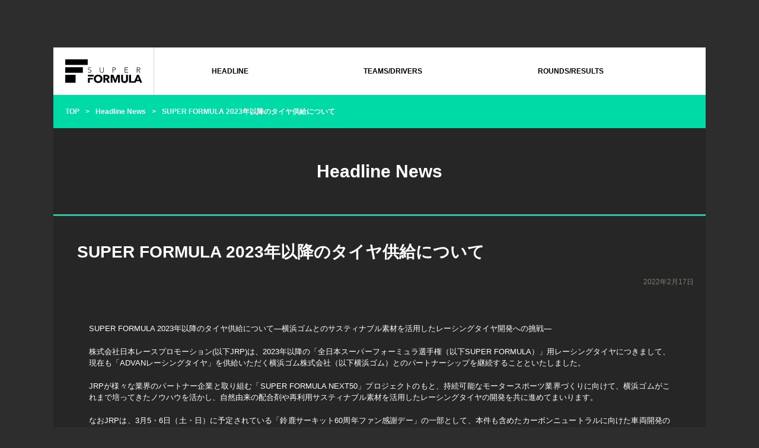

--- FILE ---
content_type: text/html; charset=UTF-8
request_url: https://superformula.net/sf2/headline/34294
body_size: 187827
content:
<!DOCTYPE html>
<html lang="ja">
<head>
<meta charset="UTF-8">
<meta http-equiv="X-UA-Compatible" content="IE=edge">
<meta name="viewport" content="width=device-width, initial-scale=1">
<meta name="format-detection" content="telephone=no">
<link rel="stylesheet" href="/sf2/assets/styles/main.css">

<link rel="alternate" type="application/rss+xml" title="SUPER FORMULA 2023年以降のタイヤ供給について | SUPER FORMULA Official Website" href="/sf2/headline/34294/feed" />
<title>SUPER FORMULA 2023年以降のタイヤ供給について | SUPER FORMULA Official Website</title>

<!-- All in One SEO Pack 3.2.4 によって Michael Torbert の Semper Fi Web Design[466,529] -->
<script type="application/ld+json" class="aioseop-schema">{"@context":"https://schema.org","@graph":[{"@type":"Organization","@id":"https://superformula.net/sf2/#organization","url":"https://superformula.net/sf2/","name":"JP SUPER FORMULA","sameAs":[]},{"@type":"WebSite","@id":"https://superformula.net/sf2/#website","url":"https://superformula.net/sf2/","name":"JP SUPER FORMULA","publisher":{"@id":"https://superformula.net/sf2/#organization"}},{"@type":"WebPage","@id":"https://superformula.net/sf2/headline/34294#webpage","url":"https://superformula.net/sf2/headline/34294","inLanguage":"ja","name":"SUPER FORMULA 2023\u5e74\u4ee5\u964d\u306e\u30bf\u30a4\u30e4\u4f9b\u7d66\u306b\u3064\u3044\u3066","isPartOf":{"@id":"https://superformula.net/sf2/#website"},"datePublished":"2022-02-17T05:31:21+00:00","dateModified":"2022-02-17T05:31:21+00:00"},{"@type":"Article","@id":"https://superformula.net/sf2/headline/34294#article","isPartOf":{"@id":"https://superformula.net/sf2/headline/34294#webpage"},"author":{"@id":"https://superformula.net/sf2/headline/author/administrator28njajseiurgt1mn#author"},"headline":"SUPER FORMULA 2023\u5e74\u4ee5\u964d\u306e\u30bf\u30a4\u30e4\u4f9b\u7d66\u306b\u3064\u3044\u3066","datePublished":"2022-02-17T05:31:21+00:00","dateModified":"2022-02-17T05:31:21+00:00","commentCount":0,"mainEntityOfPage":{"@id":"https://superformula.net/sf2/headline/34294#webpage"},"publisher":{"@id":"https://superformula.net/sf2/#organization"},"articleSection":"HEADLINE"},{"@type":"Person","@id":"https://superformula.net/sf2/headline/author/administrator28njajseiurgt1mn#author","name":"administrator28njajseiurgt1mn","sameAs":[],"image":{"@type":"ImageObject","@id":"https://superformula.net/sf2/#personlogo","url":"https://secure.gravatar.com/avatar/1e6fb883c0887125ce86925b5679fe86?s=96&d=mm&r=g","width":96,"height":96,"caption":"administrator28njajseiurgt1mn"}}]}</script>
<link rel="canonical" href="https://superformula.net/sf2/headline/34294" />
<meta property="og:title" content="SUPER FORMULA 2023年以降のタイヤ供給について | SUPER FORMULA Official Website" />
<meta property="og:type" content="activity" />
<meta property="og:url" content="https://superformula.net/sf2/headline/34294" />
<meta property="og:image" content="https://superformula.net/sf2/wp-content/plugins/all-in-one-seo-pack/images/default-user-image.png" />
<meta property="og:site_name" content="JP SUPER FORMULA" />
<meta property="og:description" content="SUPER FORMULA 2023年以降のタイヤ供給について―横浜ゴムとのサスティナブル素材を活用したレーシングタイヤ開発への挑戦― 株式会社日本レースプロモーション(以下JRP)は、2023年以降の「全日本スーパーフォーミュラ選手権（以下SUPER FORMULA）」用レーシングタイヤにつきまして、現在も「ADVANレーシングタイヤ」を供給いただく横浜ゴム株式会社（以下横浜ゴム）とのパートナー" />
<meta property="og:image:secure_url" content="https://superformula.net/sf2/wp-content/plugins/all-in-one-seo-pack/images/default-user-image.png" />
<meta name="twitter:card" content="summary" />
<meta name="twitter:title" content="SUPER FORMULA 2023年以降のタイヤ供給について | SUPER FORMULA Official Website" />
<meta name="twitter:description" content="SUPER FORMULA 2023年以降のタイヤ供給について―横浜ゴムとのサスティナブル素材を活用したレーシングタイヤ開発への挑戦― 株式会社日本レースプロモーション(以下JRP)は、2023年以降の「全日本スーパーフォーミュラ選手権（以下SUPER FORMULA）」用レーシングタイヤにつきまして、現在も「ADVANレーシングタイヤ」を供給いただく横浜ゴム株式会社（以下横浜ゴム）とのパートナー" />
<meta name="twitter:image" content="https://superformula.net/sf2/wp-content/plugins/all-in-one-seo-pack/images/default-user-image.png" />
			<script type="text/javascript" >
				window.ga=window.ga||function(){(ga.q=ga.q||[]).push(arguments)};ga.l=+new Date;
				ga('create', 'UA-22425134-3', 'auto');
				// Plugins
				
				ga('send', 'pageview');
			</script>
			<script async src="https://www.google-analytics.com/analytics.js"></script>
			<!-- All in One SEO Pack -->
<link rel='dns-prefetch' href='//s.w.org' />
		<script type="text/javascript">
			window._wpemojiSettings = {"baseUrl":"https:\/\/s.w.org\/images\/core\/emoji\/12.0.0-1\/72x72\/","ext":".png","svgUrl":"https:\/\/s.w.org\/images\/core\/emoji\/12.0.0-1\/svg\/","svgExt":".svg","source":{"concatemoji":"https:\/\/superformula.net\/sf2\/wp-includes\/js\/wp-emoji-release.min.js?ver=5.2.18"}};
			!function(e,a,t){var n,r,o,i=a.createElement("canvas"),p=i.getContext&&i.getContext("2d");function s(e,t){var a=String.fromCharCode;p.clearRect(0,0,i.width,i.height),p.fillText(a.apply(this,e),0,0);e=i.toDataURL();return p.clearRect(0,0,i.width,i.height),p.fillText(a.apply(this,t),0,0),e===i.toDataURL()}function c(e){var t=a.createElement("script");t.src=e,t.defer=t.type="text/javascript",a.getElementsByTagName("head")[0].appendChild(t)}for(o=Array("flag","emoji"),t.supports={everything:!0,everythingExceptFlag:!0},r=0;r<o.length;r++)t.supports[o[r]]=function(e){if(!p||!p.fillText)return!1;switch(p.textBaseline="top",p.font="600 32px Arial",e){case"flag":return s([55356,56826,55356,56819],[55356,56826,8203,55356,56819])?!1:!s([55356,57332,56128,56423,56128,56418,56128,56421,56128,56430,56128,56423,56128,56447],[55356,57332,8203,56128,56423,8203,56128,56418,8203,56128,56421,8203,56128,56430,8203,56128,56423,8203,56128,56447]);case"emoji":return!s([55357,56424,55356,57342,8205,55358,56605,8205,55357,56424,55356,57340],[55357,56424,55356,57342,8203,55358,56605,8203,55357,56424,55356,57340])}return!1}(o[r]),t.supports.everything=t.supports.everything&&t.supports[o[r]],"flag"!==o[r]&&(t.supports.everythingExceptFlag=t.supports.everythingExceptFlag&&t.supports[o[r]]);t.supports.everythingExceptFlag=t.supports.everythingExceptFlag&&!t.supports.flag,t.DOMReady=!1,t.readyCallback=function(){t.DOMReady=!0},t.supports.everything||(n=function(){t.readyCallback()},a.addEventListener?(a.addEventListener("DOMContentLoaded",n,!1),e.addEventListener("load",n,!1)):(e.attachEvent("onload",n),a.attachEvent("onreadystatechange",function(){"complete"===a.readyState&&t.readyCallback()})),(n=t.source||{}).concatemoji?c(n.concatemoji):n.wpemoji&&n.twemoji&&(c(n.twemoji),c(n.wpemoji)))}(window,document,window._wpemojiSettings);
		</script>
		<style type="text/css">
img.wp-smiley,
img.emoji {
	display: inline !important;
	border: none !important;
	box-shadow: none !important;
	height: 1em !important;
	width: 1em !important;
	margin: 0 .07em !important;
	vertical-align: -0.1em !important;
	background: none !important;
	padding: 0 !important;
}
</style>
	<link rel='stylesheet' id='wp-block-library-css'  href='https://superformula.net/sf2/wp-includes/css/dist/block-library/style.min.css?ver=5.2.18' type='text/css' media='all' />
<link rel='stylesheet' id='responsive-lightbox-nivo_lightbox-css-css'  href='https://superformula.net/sf2/wp-content/plugins/responsive-lightbox-lite/assets/nivo-lightbox/nivo-lightbox.css?ver=5.2.18' type='text/css' media='all' />
<link rel='stylesheet' id='responsive-lightbox-nivo_lightbox-css-d-css'  href='https://superformula.net/sf2/wp-content/plugins/responsive-lightbox-lite/assets/nivo-lightbox/themes/default/default.css?ver=5.2.18' type='text/css' media='all' />
<link rel='stylesheet' id='bodhi-svgs-attachment-css'  href='https://superformula.net/sf2/wp-content/plugins/svg-support/css/svgs-attachment.css?ver=5.2.18' type='text/css' media='all' />
<script type='text/javascript' src='https://superformula.net/sf2/wp-includes/js/jquery/jquery.js?ver=1.12.4-wp'></script>
<script type='text/javascript' src='https://superformula.net/sf2/wp-includes/js/jquery/jquery-migrate.min.js?ver=1.4.1'></script>
<script type='text/javascript' src='https://superformula.net/sf2/wp-content/plugins/responsive-lightbox-lite/assets/nivo-lightbox/nivo-lightbox.min.js?ver=5.2.18'></script>
<script type='text/javascript'>
/* <![CDATA[ */
var rllArgs = {"script":"nivo_lightbox","selector":"lightbox","custom_events":""};
/* ]]> */
</script>
<script type='text/javascript' src='https://superformula.net/sf2/wp-content/plugins/responsive-lightbox-lite/assets/inc/script.js?ver=5.2.18'></script>
<link rel='https://api.w.org/' href='https://superformula.net/sf2/wp-json/' />
<link rel="EditURI" type="application/rsd+xml" title="RSD" href="https://superformula.net/sf2/xmlrpc.php?rsd" />
<link rel="wlwmanifest" type="application/wlwmanifest+xml" href="https://superformula.net/sf2/wp-includes/wlwmanifest.xml" /> 
<link rel='prev' title='チームゴウ、2022年参戦ドライバー2名を決定' href='https://superformula.net/sf2/headline/34276' />
<link rel='next' title='TEAM GO 2022年参戦体制発表' href='https://superformula.net/sf2/headline/34424' />
<link rel='shortlink' href='https://superformula.net/sf2/?p=34294' />
<link rel="alternate" type="application/json+oembed" href="https://superformula.net/sf2/wp-json/oembed/1.0/embed?url=https%3A%2F%2Fsuperformula.net%2Fsf2%2Fheadline%2F34294" />
<link rel="alternate" type="text/xml+oembed" href="https://superformula.net/sf2/wp-json/oembed/1.0/embed?url=https%3A%2F%2Fsuperformula.net%2Fsf2%2Fheadline%2F34294&#038;format=xml" />
</head>
<body>
<div class="document">


<header class="header1">

<div class="header1__inner">

<p class="header1__logo"><a href="/sf2/"><img src="/sf2/assets/images/logo_superformula1_2.png?20240310a" width="100" height="31" alt="SUPER FORMULA"></a></p>

<p class="header1__btnToggle"><img src="/sf2/assets/images/btn_menu1_1.png?20240310a" width="50" height="50" alt="MENU"></p>

</div>
<!-- /.header1__inner -->

<nav class="nav1">

<ul class="nav1__lists">

<li>

<a href="/sf2/headline/">HEADLINE</a>

</li>

<li>

<span>TEAMS/DRIVERS<i></i></span>

<ul>
<li>

<a href="#">2025<i></i></a>

<ul>

<li>

<a href="/sf3/team/19004/">VANTELIN TEAM TOM'S<i></i></a>

<ul>

<li><a href="/sf3/driver/18961/">1 坪井 翔<i></i></a></li>

<li><a href="/sf3/driver/18974/">37 サッシャ･フェネストラズ<i></i></a></li>

</ul>

</li>

<li>

<a href="/sf3/team/19002/">KONDO RACING<i></i></a>

<ul>

<li><a href="/sf3/driver/19040/">3 山下 健太<i></i></a></li>

<li><a href="/sf3/driver/19048/">4 ザック･オサリバン<i></i></a></li>

</ul>

</li>

<li>

<a href="/sf3/team/19006/"><p style="font-size:10px;">DOCOMO TEAM DANDELION RACING</p>
<i></i></a>

<ul>

<li><a href="/sf3/driver/19060/">5 牧野 任祐<i></i></a></li>

<li><a href="/sf3/driver/19061/">6 太田 格之進<i></i></a></li>

</ul>

</li>

<li>

<a href="/sf3/team/19259/">Kids com Team KCMG<i></i></a>

<ul>

<li><a href="/sf3/driver/19078/">7 小林 可夢偉<i></i></a></li>

<li><a href="/sf3/driver/19081/">8 福住 仁嶺<i></i></a></li>

</ul>

</li>
<li>

<a href="/sf3/team/18995/">HAZAMA ANDO Triple Tree Racing<i></i></a>

<ul>

<li><a href="/sf3/driver/19130/">10 Juju<i></i></a></li>

</ul>

</li>
<li>

<a href="/sf3/team/19266/">ThreeBond Racing<i></i></a>

<ul>

<li><a href="/sf3/driver/19146/">12 三宅 淳詞<i></i></a></li>

</ul>

</li>

<li>

<a href="/sf3/team/19268/">docomo business ROOKIE<i></i></a>

<ul>

<li><a href="/sf3/driver/19155/">14 大嶋 和也<i></i></a></li>

</ul>

</li>
<li>

<a href="/sf3/team/19269/">TEAM MUGEN<i></i></a>

<ul>

<li><a href="/sf3/driver/19164/">15 岩佐 歩夢<i></i></a></li>
<li><a href="/sf3/driver/19165/">16 野尻 智紀<i></i></a></li>


</ul>

</li>

<li>

<a href="/sf3/team/19270/">ITOCHU ENEX WECARS TEAM IMPUL<i></i></a>

<ul>

<li><a href="/sf3/driver/19190/">19 オリバー･ラスムッセン<i></i></a></li>
<li><a href="/sf3/driver/19180/">20 高星 明誠<i></i></a></li>

</ul>

</li>
<li>

<a href="/sf3/team/18999/">KDDI TGMGP TGR-DC<i></i></a>

<ul>

<li><a href="/sf3/driver/19199/">28 小高 一斗<i></i></a></li>
<li><a href="/sf3/driver/19200/">29 平良 響<i></i></a></li>

</ul>

</li>
<li>

<a href="/sf3/team/19272/">SANKI VERTEX PARTNERS CERUMO･INGING<i></i></a>

<ul>

<li><a href="/sf3/driver/19216/">38 阪口 晴南<i></i></a></li>

<li><a href="/sf3/driver/19217/">39 大湯都史樹<i></i></a></li>

</ul>

</li>

<li>

<a href="/sf3/team/19273/">San-Ei Gen with B-Max<i></i></a>

<ul>

<li><a href="/sf3/driver/19218/">50 小出 峻<i></i></a></li>


</ul>

</li>


<li>

<a href="/sf3/team/19274/">PONOS NAKAJIMA RACING<i></i></a>

<ul>

<li><a href="/sf3/driver/19219/">64 佐藤 蓮<i></i></a></li>

<li><a href="/sf3/driver/19220/">65 イゴール･オオムラ･フラガ<i></i></a></li>

</ul>

</li>

</ul>

</li>
<li>

<a href="/sf3/driver_taxonomy/2024/">2024<i></i></a>

<ul>



<li>

<a href="/sf3/team/13429/">KONDO RACING<i></i></a>

<ul>

<li><a href="/sf3/driver/12259/">3 山下 健太<i></i></a></li>

<li><a href="/sf3/driver/12260/">4 小高 一斗<i></i></a></li>

</ul>

</li>

<li>

<a href="/sf3/team/12302/"><p style="font-size:10px;">DOCOMO TEAM DANDELION RACING</p>
<i></i></a>

<ul>

<li><a href="/sf3/driver/12261/">5 牧野 任祐<i></i></a></li>

<li><a href="/sf3/driver/12262/">6 太田 格之進<i></i></a></li>

</ul>

</li>

<li>

<a href="/sf3/team/12303/">Kids com Team KCMG<i></i></a>

<ul>

<li><a href="/sf3/driver/12263/">7 小林 可夢偉<i></i></a></li>

<li><a href="/sf3/driver/12265/">8 福住 仁嶺<i></i></a></li>

</ul>

</li>

<li>

<a href="/sf3/team/12304/">ThreeBond Racing<i></i></a>

<ul>

<li><a href="/sf3/driver/12353/">12 三宅 淳詞<i></i></a></li>

</ul>

</li>

<li>

<a href="/sf3/team/12305/">docomo business ROOKIE<i></i></a>

<ul>

<li><a href="/sf3/driver/12266/">14 大嶋 和也<i></i></a></li>

</ul>

</li>
<li>

<a href="/sf3/team/12300/">TEAM MUGEN<i></i></a>

<ul>

<li><a href="/sf3/driver/12258/">15 岩佐 歩夢<i></i></a></li>
<li><a href="/sf3/driver/12257/">16 野尻 智紀<i></i></a></li>


</ul>

</li>

<li>

<a href="/sf3/team/12306/">ITOCHU ENEX TEAM IMPUL<i></i></a>

<ul>

<li><a href="/sf3/driver/12267/">19 テオ･プルシェール<i></i></a></li>
<li><a href="/sf3/driver/14875/">19 ベン･バーニコート<i></i></a></li>
<li><a href="/sf3/driver/15509/">19 平良 響<i></i></a></li>
<li><a href="/sf3/driver/16641/">19 ニック･デ･フリース <i></i></a></li>
<li><a href="/sf3/driver/12264/">20 国本 雄資<i></i></a></li>

</ul>

</li>

<li>

<a href="/sf3/team/12307/">VANTELIN TEAM TOM’S<i></i></a>

<ul>

<li><a href="/sf3/driver/12271/">36 坪井 翔<i></i></a></li>
<li><a href="/sf3/driver/12269/">37 笹原 右京<i></i></a></li>


</ul>

</li>

<li>

<a href="/sf3/team/12308/">VERTEX PARTNERS CERUMO･INGING<i></i></a>

<ul>

<li><a href="/sf3/driver/12272/">38 阪口 晴南<i></i></a></li>

<li><a href="/sf3/driver/12286/">39 大湯都史樹<i></i></a></li>

</ul>

</li>

<li>

<a href="/sf3/team/12309/">San-Ei Gen with B-Max<i></i></a>

<ul>

<li><a href="/sf3/driver/12342/">50 木村 偉織<i></i></a></li>


</ul>

</li>

<li>

<a href="/sf3/team/12310/">TGM Grand Prix<i></i></a>

<ul>

<li><a href="/sf3/driver/12295/">53 Juju<i></i></a></li>
<li><a href="/sf3/driver/13491/">55 松下 信治<i></i></a></li>
<li><a href="/sf3/driver/16241/">55 大津 弘樹<i></i></a></li>


</ul>

</li>

<li>

<a href="/sf3/team/12311/">PONOS NAKAJIMA RACING<i></i></a>

<ul>

<li><a href="/sf3/driver/12254/">64 山本 尚貴<i></i></a></li>

<li><a href="/sf3/driver/12252/">65 佐藤 蓮<i></i></a></li>

</ul>

</li>

</ul>

</li>
<li>

<a href="/sf3/driver_taxonomy/2023/">2023<i></i></a>

<ul>

<li>

<a href="#">TEAM MUGEN<i></i></a>

<ul>

<li><a href="#">1 野尻 智紀<i></i></a></li>
<li><a href="#">1 大津 弘樹<i></i></a></li>

<li><a href="#">15 リアム･ローソン<i></i></a></li>

</ul>

</li>

<li>

<a href="#">KONDO RACING<i></i></a>

<ul>

<li><a href="#">3 山下 健太<i></i></a></li>

<li><a href="#">4 小高 一斗<i></i></a></li>

</ul>

</li>

<li>

<a href="#"><p style="font-size:10px;">DOCOMO TEAM DANDELION RACING</p>
<i></i></a>

<ul>

<li><a href="#">5 牧野 任祐<i></i></a></li>

<li><a href="#">6 太田 格之進<i></i></a></li>

</ul>

</li>

<li>

<a href="#">Kids com Team KCMG<i></i></a>

<ul>

<li><a href="#">7 小林 可夢偉<i></i></a></li>

<li><a href="#">18 国本 雄資<i></i></a></li>

</ul>

</li>

<li>

<a href="#">ThreeBond Racing<i></i></a>

<ul>

<li><a href="#">12 福住 仁嶺<i></i></a></li>

</ul>

</li>

<li>

<a href="#">docomo business ROOKIE<i></i></a>

<ul>

<li><a href="#">14 大嶋 和也<i></i></a></li>

</ul>

</li>

<li>

<a href="#">ITOCHU ENEX TEAM IMPUL<i></i></a>

<ul>

<li><a href="#">19 関口 雄飛<i></i></a></li>

<li><a href="#">20 平川 亮<i></i></a></li>

</ul>

</li>

<li>

<a href="#">VANTELIN TEAM TOM’S<i></i></a>

<ul>

<li><a href="#">36 ジュリアーノ･アレジ<i></i></a></li>
<li><a href="#">36 笹原 右京<i></i></a></li>

<li><a href="#">37 宮田 莉朋<i></i></a></li>

</ul>

</li>

<li>

<a href="#">P.MU/CERUMO･INGING<i></i></a>

<ul>

<li><a href="#">38 坪井 翔<i></i></a></li>

<li><a href="#">39 阪口 晴南<i></i></a></li>

</ul>

</li>

<li>

<a href="#">B-Max Racing Team<i></i></a>

<ul>
<li><a href="#">50 松下 信治<i></i></a></li>
<li><a href="#">51 ラウル･ハイマン<i></i></a></li>

</ul>

</li>

<li>

<a href="#">TGM Grand Prix<i></i></a>

<ul>

<li><a href="#">53 大湯 都史樹<i></i></a></li>
<li><a href="#">53 大津 弘樹<i></i></a></li>

<li><a href="#">55 ジェム･ブリュクバシェ<i></i></a></li>

</ul>

</li>

<li>

<a href="#">TCS NAKAJIMA RACING<i></i></a>

<ul>

<li><a href="#">64 山本 尚貴<i></i></a></li>

<li><a href="#">65 佐藤 蓮<i></i></a></li>

</ul>

</li>

</ul>

</li>











</li>

<li>

<a href="/sf2/race2022/teams_drivers">2022<i></i></a>

<ul>

<li>

<a href="/sf2/race2022/teams_drivers/teammugen">TEAM MUGEN<i></i></a>

<ul>

<li><a href="/sf2/race2022/teams_drivers/tomokinojiri">1 野尻 智紀<i></i></a></li>

<li><a href="/sf2/race2022/teams_drivers/sasaharaukyo">15 笹原 右京<i></i></a></li>

</ul>

</li>

<li>

<a href="/sf2/race2022/teams_drivers/kondoracing">KONDO RACING<i></i></a>

<ul>

<li><a href="/sf2/race2022/teams_drivers/kentayamashita">3 山下 健太<i></i></a></li>

<li><a href="/sf2/race2022/teams_drivers/sachafenestraz">4 サッシャ･フェネストラズ<i></i></a></li>

</ul>

</li>

<li>

<a href="/sf2/race2022/teams_drivers/dande"><p style="font-size:10px;">DOCOMO TEAM DANDELION RACING</p>
<i></i></a>

<ul>

<li><a href="/sf2/race2022/teams_drivers/tadasukemakino">5 牧野 任祐<i></i></a></li>

<li><a href="/sf2/race2022/teams_drivers/hirokiotsu">6 大津 弘樹<i></i></a></li>

</ul>

</li>

<li>

<a href="/sf2/race2022/teams_drivers/kcmg">KCMG<i></i></a>

<ul>

<li><a href="/sf2/race2022/teams_drivers/kamuikobayashi">7 小林 可夢偉<i></i></a></li>

<li><a href="/sf2/race2022/teams_drivers/yujikunimoto">18 国本 雄資<i></i></a></li>

</ul>

</li>

<li>

<a href="/sf2/race2022/teams_drivers/drago">ThreeBond Drago CORSE<i></i></a>

<ul>

<li><a href="/sf2/race2022/teams_drivers/nirei-fukuzumi">12 福住 仁嶺<i></i></a></li>

</ul>

</li>

<li>

<a href="/sf2/race2022/teams_drivers/rookie">docomo business ROOKIE<i></i></a>

<ul>

<li><a href="/sf2/race2022/teams_drivers/kazuyaoshima">14 大嶋 和也<i></i></a></li>

</ul>

</li>

<li>

<a href="/sf2/race2022/teams_drivers/teamimpul">carenex TEAM IMPUL<i></i></a>

<ul>

<li><a href="/sf2/race2022/teams_drivers/yuhisekiguchi">19 関口 雄飛<i></i></a></li>

<li><a href="/sf2/race2022/teams_drivers/ryohirakawa">20 平川 亮<i></i></a></li>

</ul>

</li>

<li>

<a href="/sf2/race2022/teams_drivers/toms">Kuo VANTELIN TEAM TOM’S<i></i></a>

<ul>

<li><a href="/sf2/race2022/teams_drivers/alesi-2">36 ジュリアーノ･アレジ<i></i></a></li>

<li><a href="/sf2/race2022/teams_drivers/ritomomiyata">37 宮田 莉朋<i></i></a></li>

</ul>

</li>

<li>

<a href="/sf2/race2022/teams_drivers/cerumoinging">P.MU/CERUMO･INGING<i></i></a>

<ul>

<li><a href="/sf2/race2022/teams_drivers/shotsuboi">38 坪井 翔<i></i></a></li>

<li><a href="/sf2/race2022/teams_drivers/senasakaguchi">39 阪口 晴南<i></i></a></li>

</ul>

</li>

<li>

<a href="/sf2/race2022/teams_drivers/bmax">B-Max Racing Team<i></i></a>

<ul>

<li><a href="/sf2/race2022/teams_drivers/nobuharu-matsushita">50 松下 信治<i></i></a></li>

</ul>

</li>

<li>

<a href="/sf2/race2022/teams_drivers/teamgo">TEAM GOH<i></i></a>

<ul>

<li><a href="/sf2/race2022/teams_drivers/rensato">53 佐藤 蓮<i></i></a></li>

<li><a href="/sf2/race2022/teams_drivers/atsushimiyake">55 三宅 淳詞<i></i></a></li>

</ul>

</li>

<li>

<a href="/sf2/race2022/teams_drivers/nakajima">TCS NAKAJIMA RACING<i></i></a>

<ul>

<li><a href="/sf2/race2022/teams_drivers/naoki-yamamoto">64 山本 尚貴<i></i></a></li>

<li><a href="/sf2/race2022/teams_drivers/toshikioyu">65 大湯都史樹<i></i></a></li>

</ul>

</li>

</ul>

</li></li>















<li><a href="/sf2/race2021/teams_drivers">2021<i></i></a>

<ul>

<li>

<a href="/sf2/race2021/teams_drivers/nakajima">TCS NAKAJIMA RACING<i></i></a>

<ul>

<li><a href="/sf2/race2021/teams_drivers/naoki-yamamoto">1 山本 尚貴<i></i></a></li>

<li><a href="/sf2/race2021/teams_drivers/toshikioyu">64 大湯都史樹<i></i></a></li>

</ul>

</li>

<li>

<a href="/sf2/race2021/teams_drivers/kondoracing">KONDO RACING<i></i></a>

<ul>

<li><a href="/sf2/race2021/teams_drivers/kentayamashita">3 山下 健太<i></i></a></li>

<li><a href="/sf2/race2021/teams_drivers/sachafenestraz">4 サッシャ･フェネストラズ<i></i></a></li>

<li><a href="/sf2/race2021/teams_drivers/yuichinakayama">4 中山 雄一<i></i></a></li>

</ul>

</li>

<li>

<a href="/sf2/race2021/teams_drivers/dande"><p style="font-size:10px;">DOCOMO TEAM DANDELION RACING</p>
<i></i></a>

<ul>

<li><a href="/sf2/race2021/teams_drivers/nirei-fukuzumi">5 福住 仁嶺<i></i></a></li>

<li><a href="/sf2/race2021/teams_drivers/tadasukemakino">6 牧野 任祐<i></i></a></li>

<li><a href="/sf2/race2021/teams_drivers/sasaharaukyo">6 笹原 右京<i></i></a></li>

</ul>

</li>

<li>

<a href="/sf2/race2021/teams_drivers/kcmg">KCMG<i></i></a>

<ul>

<li><a href="/sf2/race2021/teams_drivers/kamuikobayashi">7 小林 可夢偉<i></i></a></li>

<li><a href="/sf2/race2021/teams_drivers/kazutokodaka">7 小高 一斗<i></i></a></li>

<li><a href="/sf2/race2021/teams_drivers/yujikunimoto">18 国本 雄資<i></i></a></li>

</ul>

</li>

<li>

<a href="/sf2/race2021/teams_drivers/drago">ThreeBond DragoCORSE<i></i></a>

<ul>

<li><a href="/sf2/race2021/teams_drivers/tatianacalderon">12 タチアナ･カルデロン<i></i></a></li>

<li><a href="/sf2/race2021/teams_drivers/koudaitsukakoshi">12 塚越 広大<i></i></a></li>

</ul>

</li>

<li>

<a href="/sf2/race2021/teams_drivers/rookie">NTT Communications ROOKIE<i></i></a>

<ul>

<li><a href="/sf2/race2021/teams_drivers/kazuyaoshima">14 大嶋 和也<i></i></a></li>

</ul>

</li>

<li>

<a href="/sf2/race2021/teams_drivers/teamgo">Red Bull MUGEN Team Goh<i></i></a>

<ul>

<li><a href="/sf2/race2021/teams_drivers/hirokiotsu">15 大津 弘樹<i></i></a></li>

</ul>

</li>

<li>

<a href="/sf2/race2021/teams_drivers/teammugen">TEAM MUGEN<i></i></a>

<ul>

<li><a href="/sf2/race2021/teams_drivers/tomokinojiri">16 野尻 智紀<i></i></a></li>

</ul>

</li>

<li>

<a href="/sf2/race2021/teams_drivers/teamimpul">carenex TEAM IMPUL<i></i></a>

<ul>

<li><a href="/sf2/race2021/teams_drivers/yuhisekiguchi">19 関口 雄飛<i></i></a></li>

<li><a href="/sf2/race2021/teams_drivers/ryohirakawa">20 平川 亮<i></i></a></li>

<li><a href="/sf2/race2021/teams_drivers/mitsunoritakaboshi">20 高星 明誠<i></i></a></li>

</ul>

</li>

<li>

<a href="/sf2/race2021/teams_drivers/toms">Kuo VANTELIN TEAM TOM’S<i></i></a>

<ul>

<li><a href="/sf2/race2021/teams_drivers/kazukinakajima">36 中嶋 一貴<i></i></a></li>

<li><a href="/sf2/race2021/teams_drivers/alesi-2">36 ジュリアーノ･アレジ<i></i></a></li>

<li><a href="/sf2/race2021/teams_drivers/ritomomiyata">37 宮田 莉朋<i></i></a></li>

</ul>

</li>

<li>

<a href="/sf2/race2021/teams_drivers/cerumoinging">P.MU/CERUMO･INGING<i></i></a>

<ul>

<li><a href="/sf2/race2021/teams_drivers/shotsuboi">38 坪井 翔<i></i></a></li>

<li><a href="/sf2/race2021/teams_drivers/senasakaguchi">39 阪口 晴南<i></i></a></li>

</ul>

</li>

<li>

<a href="/sf2/race2021/teams_drivers/bmax">B-Max Racing Team<i></i></a>

<ul>

<li><a href="">50 イヴ･バルタス</a></li>

<li><a href="/sf2/race2021/teams_drivers/nobuharu-matsushita">51 松下 信治<i></i></a></li>

</ul>

</li>

</ul>

</li>

<li>

<a href="/sf2/race2020/teams_drivers">2020<i></i></a>

<ul>

<li>

<a href="#">VANTELIN TEAM TOM'S<i></i></a>

<ul>

<li><a href="/sf2/race2020/teams_drivers/nickcassidy">1 ニック・キャシディ<i></i></a></li>

<li><a href="/sf2/race2020/teams_drivers/kazukinakajima">36 中嶋 一貴<i></i></a></li>

<li><a href="/sf2/race2020/teams_drivers/ritomomiyata">36 宮田 莉朋<i></i></a></li>

</ul>

</li>

<li>

<a href="#">KONDO RACING<i></i></a>

<ul>

<li><a href="/sf2/race2020/teams_drivers/kentayamashita">3 山下 健太<i></i></a></li>

<li><a href="/sf2/race2020/teams_drivers/senasakaguchi">3 阪口 晴南<i></i></a></li>

<li><a href="/sf2/race2020/teams_drivers/sachafenestraz">4 サッシャ･フェネストラズ<i></i></a></li>

</ul>

</li>

<li>

<a href="#"><p style="font-size:10px;">DOCOMO TEAM DANDELION RACING</p>
<i></i></a>

<ul>

<li><a href="/sf2/race2020/teams_drivers/naoki-yamamoto">5 山本 尚貴<i></i></a></li>

<li><a href="/sf2/race2020/teams_drivers/nirei-fukuzumi">6 福住 仁嶺<i></i></a></li>

</ul>

</li>

<li>

<a href="#">carrozzeria Team KCMG<i></i></a>

<ul>

<li><a href="/sf2/race2020/teams_drivers/kamuikobayashi"> 7 小林 可夢偉<i></i></a></li>

<li><a href="/sf2/race2020/teams_drivers/yuichinakayama"> 7 中山 雄一<i></i></a></li>

<li><a href="/sf2/race2020/teams_drivers/yujikunimoto">18 国本 雄資<i></i></a></li>

</ul>

</li>

<li>

<a href="#">ThreeBond Drago CORSE<i></i></a>

<ul>

<li><a href="/sf2/race2020/teams_drivers/tatianacalderon">12 タチアナ・カルデロン<i></i></a></li>

<li><a href="/sf2/race2020/teams_drivers/koudaitsukakoshi">12 塚越 広大<i></i></a></li>

</ul>

</li>

<li>

<a href="#">ROOKIE Racing<i></i></a>

<ul>

<li><a href="/sf2/race2020/teams_drivers/kazuyaoshima">14 大嶋 和也<i></i></a></li>

</ul>

</li>

<li>

<a href="#">TEAM MUGEN<i></i></a>

<ul>

<li><a href="/sf2/race2020/teams_drivers/jurivips">15 ユーリ・ビップス<i></i></a></li>

<li><a href="/sf2/race2020/teams_drivers/sasaharaukyo">15 笹原 右京<i></i></a></li>

<li><a href="/sf2/race2020/teams_drivers/tomokinojiri">16 野尻 智紀<i></i></a></li>

</ul>

</li>

<li>

<a href="#">ITOCHU ENEX TEAM IMPUL<i></i></a>

<ul>

<li><a href="/sf2/race2020/teams_drivers/yuhisekiguchi">19 関口 雄飛<i></i></a></li>

<li><a href="/sf2/race2020/teams_drivers/ryohirakawa">20 平川 亮<i></i></a></li>



</ul>

</li>

<li>

<a href="#">JMS P.MU/CERUMO･INGING<i></i></a>

<ul>

<li><a href="/sf2/race2020/teams_drivers/hiroakiishiura">38 石浦 宏明<i></i></a></li>

<li><a href="/sf2/race2020/teams_drivers/shotsuboi">39 坪井 翔<i></i></a></li>

</ul>

</li>

<li>

<a href="#">Buzz Racing with B-Max<i></i></a>

<ul>

<li><a href="/sf2/race2020/teams_drivers/settecamara">50 セルジオ・セッテ・カマラ<i></i></a></li>

<li><a href="/sf2/race2020/teams_drivers/teppeinatori">50 名取 鉄平<i></i></a></li>

<li><a href="/sf2/race2020/teams_drivers/mitsunoritakaboshi">50 高星 明誠<i></i></a></li>

<li><a href="/sf2/race2020/teams_drivers/nobuharu-matsushita">50 松下 信治<i></i></a></li>

<li><a href="/sf2/race2020/teams_drivers/charlesmilesi">51 シャルル・ミレッシ<i></i></a></li>

</ul>

</li>

<li>

<a href="#">TCS NAKAJIMA RACING<i></i></a>

<ul>

<li><a href="/sf2/race2020/teams_drivers/tadasukemakino">64 牧野 任祐<i></i></a></li>

<li><a href="/sf2/race2020/teams_drivers/toshikioyu">65 大湯 都史樹<i></i></a></li>

</ul>

</li>

</ul>

</li>

<li>

<a href="/sf2/race2019/teams_drivers">2019<i></i></a>

<ul>

<li>

<a href="/sf2/race2019/teams_drivers/docomoteamdandelionracing"><p style="font-size:12px;">DOCOMO TEAM DANDELION RACING</p>
<i></i></a>

<ul>

<li><a href="/sf2/race2019/teams_drivers/naoki-yamamoto">1 山本 尚貴<i></i></a></li>

<li><a href="/sf2/race2019/teams_drivers/nirei-fukuzumi">5 福住 仁嶺<i></i></a></li>

</ul>

</li>

<li>

<a href="/sf2/race2019/teams_drivers/kondoracing">KONDO RACING<i></i></a>

<ul>

<li><a href="/sf2/race2019/teams_drivers/kentayamashita">3 山下 健太<i></i></a></li>

<li><a href="/sf2/race2019/teams_drivers/yujikunimoto">4 国本 雄資<i></i></a></li>

</ul>

</li>

<li>

<a href="/sf2/race2019/teams_drivers/uomosunocoteamlemans">UOMO SUNOCO TEAM LEMANS<i></i></a>

<ul>

<li><a href="/sf2/race2019/teams_drivers/artemmarkelov">7 アーテム・マルケロフ<i></i></a></li>

<li><a href="/sf2/race2019/teams_drivers/nakayamayuichi">7 中山 雄一<i></i></a></li>

<li><a href="/sf2/race2019/teams_drivers/kazuyaoshima">8 大嶋 和也<i></i></a></li>

</ul>

</li>

<li>

<a href="/sf2/race2019/teams_drivers/teammugen">TEAM MUGEN<i></i></a>

<ul>

<li><a href="/sf2/race2019/teams_drivers/danielticktum">15 ダニエル・ティクトゥム<i></i></a></li>

<li><a href="/sf2/race2019/teams_drivers/patriciooward">15 パトリシオ・オワード<i></i></a></li>

<li><a href="/sf2/race2019/teams_drivers/jurivips">15 ユーリ・ビップス<i></i></a></li>

<li><a href="/sf2/race2019/teams_drivers/tomoki-nojiri">16 野尻 智紀<i></i></a></li>

</ul>

</li>

<li>

<a href="/sf2/race2019/teams_drivers/realracing">REAL RACING<i></i></a>

<ul>

<li><a href="/sf2/race2019/teams_drivers/koudai-tsukakoshi">17 塚越 広大<i></i></a></li>

</ul>

</li>

<li>

<a href="/sf2/race2019/teams_drivers/carrozzeriateamkcmg">carrozzeria Team KCMG<i></i></a>

<ul>

<li><a href="/sf2/race2019/teams_drivers/kamuikobayashi">18 小林 可夢偉<i></i></a></li>

</ul>

</li>

<li>

<a href="/sf2/race2019/teams_drivers/itochuenexteamimpul">ITOCHU ENEX TEAM IMPUL<i></i></a>

<ul>

<li><a href="/sf2/race2019/teams_drivers/yuhisekiguchi">19 関口 雄飛<i></i></a></li>

<li><a href="/sf2/race2019/teams_drivers/ryohirakawa">20 平川 亮<i></i></a></li>

</ul>

</li>

<li>

<a href="/sf2/race2019/teams_drivers/vantelinteamtoms">VANTELIN TEAM TOM'S<i></i></a>

<ul>

<li><a href="/sf2/race2019/teams_drivers/kazukinakajima">36 中嶋 一貴<i></i></a></li>

<li><a href="/sf2/race2019/teams_drivers/nickcassidy">37 ニック・キャシディ<i></i></a></li>

</ul>

</li>

<li>

<a href="/sf2/race2019/teams_drivers/jmspmucerumoinging">JMS P.MU/CERUMO･INGING<i></i></a>

<ul>

<li><a href="/sf2/race2019/teams_drivers/hiroakiishiura">38 石浦 宏明<i></i></a></li>

<li><a href="/sf2/race2019/teams_drivers/shotsuboi">39 坪井 翔<i></i></a></li>

</ul>

</li>

<li>

<a href="/sf2/race2019/teams_drivers/bmaxracingteam">B-Max Racing with motopark<i></i></a>

<ul>

<li><a href="/sf2/race2019/teams_drivers/lucasauer">50 ルーカス・アウアー<i></i></a></li>

<li><a href="/sf2/race2019/teams_drivers/harrisonnewey">51 ハリソン・ニューウェイ<i></i></a></li>

</ul>

</li>

<li>

<a href="/sf2/race2019/teams_drivers/tcsnakajimaracing">TCS NAKAJIMA RACING<i></i></a>

<ul>

<li><a href="/sf2/race2019/teams_drivers/alexpalou">64 アレックス・パロウ<i></i></a></li>

<li><a href="/sf2/race2019/teams_drivers/tadasukemakino%20">65 牧野 任祐<i></i></a></li>

</ul>

</li>

</ul>

</li>

<li>

<a href="/sf2/race2018-2/teams_drivers-2">2018<i></i></a>

<ul>

<li>

<a href="/sf2/race2018-2/teams_drivers-2/p-mu-cerumo-inging">JMS P.MU/CERUMO・INGING<i></i></a>

<ul>

<!-- li><a>1 石浦 宏明</a></li>

<li><a>2 国本 雄資</a></li -->

<li><a href="/sf2/race2018-2/teams_drivers-2/hiroaki-ishiura">1 石浦 宏明<i></i></a></li>

<li><a href="/sf2/race2018-2/teams_drivers-2/yuji-kunimoto">2 国本 雄資<i></i></a></li>

</ul>

</li>

<li>

<a href="/sf2/race2018-2/teams_drivers-2/kondo-racing">KONDO RACING<i></i></a>

<ul>

<li><a href="/sf2/race2018-2/teams_drivers-2/nick-cassidy">3 N.キャシディ<i></i></a></li>

<li><a href="/sf2/race2018-2/teams_drivers-2/kenta-yamashita">4 山下 健太<i></i></a></li>

</ul>

</li>

<li>

<a href="/sf2/race2018-2/teams_drivers-2/docomo-team-dandelion-racing">DOCOMO TEAM DANDELION RACING<i></i></a>

<ul>

<li><a href="/sf2/race2018-2/teams_drivers-2/tomoki-nojiri">5 野尻 智紀<i></i></a></li>

<li><a href="/sf2/race2018-2/teams_drivers-2/nobuharu-matsushita">6 松下 信治<i></i></a></li>

</ul>

</li>

<li>

<a href="/sf2/race2018-2/teams_drivers-2/uomo-sunoco-team-lemans">UOMO SUNOCO TEAM LEMANS<i></i></a>

<ul>

<li><a href="/sf2/race2018-2/teams_drivers-2/pietro-fittipaldi">7 P.フィッティパルディ<i></i></a></li>

<li><a href="/sf2/race2018-2/teams_drivers-2/%E3%83%88%E3%83%A0%E3%83%BB%E3%83%87%E3%82%A3%E3%83%AB%E3%83%9E%E3%83%B3">7 T.ディルマン<i></i></a></li>

<li><a href="/sf2/race2018-2/teams_drivers-2/kazuya-oshima">8 大嶋 和也<i></i></a></li>

</ul>

</li>

<li>

<a href="/sf2/race2018-2/teams_drivers-2/team-mugen">TEAM MUGEN<i></i></a>

<ul>

<li><a href="/sf2/race2018-2/teams_drivers-2/nirei-fukuzumi">15 福住 仁嶺<i></i></a></li>

<li><a href="/sf2/race2018-2/teams_drivers-2/%E9%98%AA%E5%8F%A3%E6%99%B4%E5%8D%97">15 阪口 晴南<i></i></a></li>

<li><a href="/sf2/race2018-2/teams_drivers-2/ticktum">15 D.ティクトゥム<i></i></a></li>

<li><a href="/sf2/race2018-2/teams_drivers-2/naoki-yamamoto">16 山本 尚貴<i></i></a></li>

</ul>

</li>

<li>

<a href="/sf2/race2018-2/teams_drivers-2/real-racing">REAL RACING<i></i></a>

<ul>

<li><a href="/sf2/race2018-2/teams_drivers-2/koudai-tsukakoshi">17 塚越 広大<i></i></a></li>

</ul>

</li>

<li>

<a href="/sf2/race2018-2/teams_drivers-2/carrozzeria-team-kcmg">carrozzeria Team KCMG<i></i></a>

<ul>

<li><a href="/sf2/race2018-2/teams_drivers-2/kamui-kobayashi">18 小林 可夢偉<i></i></a></li>

<li><a href="/sf2/race2018-2/teams_drivers-2/yuichinakayama">18 中山 雄一<i></i></a></li>

</ul>

</li>

<li>

<a href="/sf2/race2018-2/teams_drivers-2/itochu-enex-team-impul">ITOCHU ENEX TEAM IMPUL<i></i></a>

<ul>

<li><a href="/sf2/race2018-2/teams_drivers-2/yuhi-sekiguchi">19 関口 雄飛<i></i></a></li>

<li><a href="/sf2/race2018-2/teams_drivers-2/ryo-hirakawa">20 平川 亮<i></i></a></li>

</ul>

</li>

<li>

<a href="/sf2/race2018-2/teams_drivers-2/vantelin-team-toms">VANTELIN TEAM TOM’S<i></i></a>

<ul>

<li><a href="/sf2/race2018-2/teams_drivers-2/kazuki-nakajima">36 中嶋 一貴<i></i></a></li>

<li><a href="/sf2/race2018-2/teams_drivers-2/james-rossiter">37 J.ロシター<i></i></a></li>

<li><a href="/sf2/race2018-2/teams_drivers-2/oliveira">36 ジョアオ・パオロ・デ・オリベイラ<i></i></a></li>

</ul>

</li>

<li>

<a href="/sf2/race2018-2/teams_drivers-2/b-max-racing-team">B-Max Racing team<i></i></a>

<ul>

<li><a href="/sf2/race2018-2/teams_drivers-2/katsumasa-chiyo">50 千代勝正<i></i></a></li>

</ul>

</li>

<li>

<a href="/sf2/race2018-2/teams_drivers-2/tcs-nakajima-racing">TCS NAKAJIMA RACING<i></i></a>

<ul>

<li><a href="/sf2/race2018-2/teams_drivers-2/narain-karthikeyan">64 N.カーティケヤン<i></i></a></li>

<li><a href="/sf2/race2018-2/teams_drivers-2/takuya-izawa">65 伊沢 拓也<i></i></a></li>

</ul>

</li>

</ul>

</li>

<li>

<a href="/sf2/race2017/teams_drivers">2017<i></i></a>

</li>

<li>

<a href="https://superformula.net/sf/race/2016/">archives<i></i></a>

</li>

</ul></li>



<li>
<span>ROUNDS/RESULTS<i></i></span>
<ul>
<li> <a href="/sf2/race2025"><font color="#ff8c00"><b>2025</b></font><i></i></a>
<ul>

<li>
<span><div style="float: left;width: 56px;">2/18･19</div>
<div style="overflow: auto;">Official Test Suzuka</div>
<i></i></span>

<ul>

<!--<li><a href="#" style="cursor:default;">Entry List<i></i></a></li>-->

<li>
<a href="#" style="cursor:default;">Results<i></i></a>

<ul>
<li><a href="/sf2/race2025/officialtest1_s1">Session 1<i></i></a></li>
<li><a href="/sf2/race2025/officialtest1_s2">Session 2<i></i></a></li>
<li><a href="/sf2/race2025/officialtest1_all">Day 1<i></i></a></li>
<li><a href="#">Session 3 キャンセル<i></i></a></li>
<li><a href="#">Session 4 キャンセル<i></i></a></li>


</ul>
</li>
<li>
<a href="#" style="cursor:default;">Report<i></i></a>

<ul>
<li><a href="https://superformula.net/sf3/release/18945/">Day 1<i></i></a></li>
<li><a href="https://superformula.net/sf3/release/18957/">Day 2<i></i></a></li>

</ul>
</li>
</ul>
</li>


<li>
<span><div style="float: left;width: 56px;">3/7-9</div>
<div style="overflow: auto;">Rd.1-2 Suzuka</div>
<i></i></span>

<ul>

<li><a href="/sf2/race2025/rd1" style="cursor:default;">Entry List<i></i></a></li>

<li>
<a href="#" style="cursor:default;">Results<i></i></a>

<ul>
<li><a href="/sf2/race2025/rd1/fp1">FP. 1<i></i></a></li>
<li><a href="/sf2/race2025/rd1/fp2">FP. 2<i></i></a></li>
<li><a href="/sf2/race2025/rd1/r1qf">Rd.1 QF<i></i></a></li>
<li><a href="/sf2/race2025/rd1/r1race">Rd.1 Race<i></i></a></li>
<li><a href="/sf2/race2025/rd1/r2qf">Rd.2 QF<i></i></a></li>
<li><a href="/sf2/race2025/rd1/r2race">Rd.2 Race<i></i></a></li>
</ul>
</li>

<li>
<a href="#" style="cursor:default;">Report<i></i></a>

<ul>
<li><a href="https://superformula.net/sf3/release/20088/">Free Practice<i></i></a></li>
<li><a href="https://superformula.net/sf3/release/20182/">Rd.1 QF<i></i></a></li>
<li><a href="https://superformula.net/sf3/release/20207/">Rd.1 Race<i></i></a></li>
<li><a href="https://superformula.net/sf3/release/20284/">Rd.2 QF<i></i></a></li>
<li><a href="https://superformula.net/sf3/release/20325/">Rd.2 Race<i></i></a></li>
</ul>
</li>
</ul>
</li>


<li>
<span><div style="float: left;width: 56px;">4/18･20</div>
<div style="overflow: auto;">Rd.3-4 Mobility Resort Motegi</div>
<i></i></span>

<ul>

<li><a href="/sf2/race2025/rd3-4" style="cursor:default;">Entry List<i></i></a></li>

<li>
<a href="#" style="cursor:default;">Results<i></i></a>

<ul>
<li><a href="/sf2/race2025/rd3-4/fp1">FP. 1<i></i></a></li>
<li><a href="/sf2/race2025/rd3-4/fp2">FP. 2<i></i></a></li>
<li><a href="/sf2/race2025/rd3-4/r3qf">Rd.3 QF<i></i></a></li>
<li><a href="/sf2/race2025/rd3-4/r3race">Rd.3 Race<i></i></a></li>
<li><a href="/sf2/race2025/rd3-4/r4qf">Rd.4 QF<i></i></a></li>
<li><a href="/sf2/race2025/rd3-4/r4race">Rd.4 Race<i></i></a></li>
</ul>
</li>
<li>
<a href="#" style="cursor:default;">Report<i></i></a>

<ul>
<li><a href="https://superformula.net/sf3/release/20801/">Free Practice<i></i></a></li>
<li><a href="https://superformula.net/sf3/release/20882/">Rd.3 QF<i></i></a></li>
<li><a href="https://superformula.net/sf3/release/20949/">Rd.3 Race<i></i></a></li>
<li><a href="https://superformula.net/sf3/release/20999/">Rd.4 QF<i></i></a></li>
<li><a href="https://superformula.net/sf3/release/21022/">Rd.4 Race<i></i></a></li>

</ul>
</li>
</ul>
</li>
<li>
<span><div style="float: left;width: 56px;">5/17･18</div>
<div style="overflow: auto;">Rd.5 Autopolis</div>
<i></i></span>

<ul>

<li><a href="/sf2/race2025/rd5" style="cursor:default;">Entry List<i></i></a></li>

<li>
<a href="#" style="cursor:default;">Results<i></i></a>

<ul>
<li><a href="#">FP.1 cancelled<i></i></a></li>
<li><a href="#">FP.2 cancelled<i></i></a></li>
<li><a href="/sf2/race2025/rd5/qf">QF<i></i></a></li>
<li><a href="/sf2/race2025/rd5/race">Rd.5 Race<i></i></a></li>

</ul>
</li>
<li>
<a href="#" style="cursor:default;">Report<i></i></a>

<ul>
<li><a href="https://superformula.net/sf3/release/21347/">FP.1<i></i></a></li>
<li><a href="https://superformula.net/sf3/release/21353/">QF<i></i></a></li>
<li><a href="https://superformula.net/sf3/release/21364/">FP.2<i></i></a></li>
<li><a href="https://superformula.net/sf3/release/21461/">Race<i></i></a></li>
</ul>
</li>
</ul>

</li>
<li>
<span><div style="float: left;width: 56px;">6/6･7</div>
<div style="overflow: auto;">Official Test Fuji Speedway</div>
<i></i></span>

<ul>

<li><a href="/sf2/race2025/test2" style="cursor:default;">Entry List<i></i></a></li>

<li>
<a href="#" style="cursor:default;">Results<i></i></a>

<ul>
<li><a href="/sf2/race2025/test2/s1">Session 1<i></i></a></li>
<li><a href="/sf2/race2025/test2/s2">Session 2<i></i></a></li>
<li><a href="/sf2/race2025/test2/s3">Session 3<i></i></a></li>
<li><a href="/sf2/race2025/test2/s4">Session 4<i></i></a></li>
<li><a href="/sf2/race2025/test2/all">Overall<i></i></a></li>
</ul>
</li>
<li>
<a href="#" style="cursor:default;">Report<i></i></a>

<ul>
<li><a href="https://superformula.net/sf3/release/21692/">Day 1<i></i></a></li>
<li><a href="https://superformula.net/sf3/release/21727/">Day 2<i></i></a></li>
</ul>
</li>
</ul>
</li>
<li>
<span><div style="float: left;width: 56px;">7/18･20</div>
<div style="overflow: auto;">Rd.6-7 Fuji Speedway</div>
<i></i></span>

<ul>

<li><a href="/sf2/race2025/rd6_7" style="cursor:default;">Entry List<i></i></a></li>

<li>
<a href="#" style="cursor:default;">Results<i></i></a>

<ul>
<li><a href="/sf2/race2025/rd6_7/fp1">FP.1<i></i></a></li>
<li><a href="/sf2/race2025/rd6_7/fp2">FP.2<i></i></a></li>
<li><a href="/sf2/race2025/rd6_7/r6qf">Rd.6 QF<i></i></a></li>
<li><a href="/sf2/race2025/rd6_7/r6race">Rd.6 Race<i></i></a></li>
<li><a href="/sf2/race2025/rd6_7/r7qf">Rd.7 QF<i></i></a></li>
<li><a href="/sf2/race2025/rd6_7/r7race">Rd.7 Race<i></i></a></li>
</ul>
</li>
<li>
<a href="#" style="cursor:default;">Report<i></i></a>
<ul>
<li><a href="https://superformula.net/sf3/release/22211/">Free Practice<i></i></a></li>
<li><a href="https://superformula.net/sf3/release/22233/">Rd.6 QF<i></i></a></li>
<li><a href="https://superformula.net/sf3/release/22271/">Rd.6 Race<i></i></a></li>
<li><a href="https://superformula.net/sf3/release/22405/">Rd.7 QF<i></i></a></li>
<li><a href="https://superformula.net/sf3/release/22424/">Rd.7 Race<i></i></a></li>
</ul>
</li>
</ul>

</li>

<li>
<span><div style="float: left;width: 56px;">8/9/10</div>
<div style="overflow: auto;">Rd.8 Sportsland SUGO</div>
<i></i></span>

<ul>

<li><a href="/sf2/race2025/rd8" style="cursor:default;">Entry List<i></i></a></li>

<li>
<a href="#" style="cursor:default;">Results<i></i></a>

<ul>
<li><a href="/sf2/race2025/rd8/fp-1">FP.1<i></i></a></li>
<li><a href="/sf2/race2025/rd8/qf">QF<i></i></a></li>
<li><a href="/sf2/race2025/rd8/fp-2">FP.2<i></i></a></li>
<li><a href="/sf2/race2025/rd8/race">Rd.8 Race<i></i></a></li>
</ul>
</li>
<li>
<a href="#" style="cursor:default;">Report<i></i></a>
<ul>
<li><a href="https://superformula.net/sf3/release/22776/">FP.1<i></i></a></li>
<li><a href="https://superformula.net/sf3/release/22793/">QF<i></i></a></li>
<li><a href="https://superformula.net/sf3/release/22831/">FP.2<i></i></a></li>
<li><a href="https://superformula.net/sf3/release/22889/">Rd.8 Race<i></i></a></li>
</ul>
</li>
</ul>

</li>
<li>
<span><div style="float: left;width: 56px;">10/10-12</div>
<div style="overflow: auto;">Rd.9-10 Fuji Speedway</div>
<i></i></span>

<ul>

<li><a href="/sf2/race2025/rd9_10" style="cursor:default;">Entry List<i></i></a></li>

<li>
<a href="#" style="cursor:default;">Results<i></i></a>
<ul>
<li><a href="/sf2/race2025/rd9_10/fp1">FP.1<i></i></a></li>
<li><a href="/sf2/race2025/rd9_10/fp2">FP.2<i></i></a></li>
<li><a href="/sf2/race2025/rd9_10/rd9qf">Rd.9 QF<i></i></a></li>
<li><a href="/sf2/race2025/rd9_10/rd9race">Rd.9 Race<i></i></a></li>
<li><a href="/sf2/race2025/rd9_10/rd10qf">Rd.10 QF<i></i></a></li>
<li><a href="">Rd.10 Race Cancelled<i></i></a></li>
</ul>
</li>
<li>
<a href="#" style="cursor:default;">Report<i></i></a>
<ul>
<li><a href="https://superformula.net/sf3/release/23353/">FP<i></i></a></li>
<li><a href="https://superformula.net/sf3/release/23390/">Rd.9 QF<i></i></a></li>
<li><a href="https://superformula.net/sf3/release/23454/">Rd.9 Race<i></i></a></li>
<li><a href="https://superformula.net/sf3/release/23492/">Rd.10 QF<i></i></a></li>
<li><a href="https://superformula.net/sf3/release/23500/">Rd.10 Race<i></i></a></li>
</ul>
</li>
</ul>

</li>
<li>
<span><div style="float: left;width: 56px;">11/21-23</div>
<div style="overflow: auto;"> Rd.10/11/12 Suzuka</div>
<i></i></span>

<ul>

<li><a href="/sf2/race2025/rd10_11_12" style="cursor:default;">Entry List<i></i></a></li>

<li>
<a href="#" style="cursor:default;">Results<i></i></a>
<ul>
<li><a href="/sf2/race2025/rd10_11_12/fp1">FP.1<i></i></a></li>
<li><a href="/sf2/race2025/rd10_11_12/fp2">FP.2<i></i></a></li>
<li><a href="/sf2/race2025/rd10_11_12/qf11">Rd.11 QF<i></i></a></li>
<li><a href="/sf2/race2025/rd10_11_12/qf12">Rd.12 QF<i></i></a></li>
<li><a href="/sf2/race2025/rd10_11_12/rd11race">Rd.11 Race<i></i></a></li>
<li><a href="/sf2/race2025/rd10_11_12/rd10race">Rd.10 Race <i></i></a></li>
<li><a href="/sf2/race2025/rd10_11_12/rd12race">Rd.12 Race <i></i></a></li>
</ul>
</li>
<li>
<a href="#" style="cursor:default;">Report<i></i></a>
<ul>
<li><a href="https://superformula.net/sf3/release/23870/">FP<i></i></a></li>
<li><a href="https://superformula.net/sf3/release/23882/">Rd.11/12 QF<i></i></a></li>
<li><a href="https://superformula.net/sf3/release/23960/">Rd.11 Race<i></i></a></li>
<li><a href="https://superformula.net/sf3/release/24015/">Rd.10 Race<i></i></a></li>
<li><a href="https://superformula.net/sf3/release/24109/">Rd.12 Race<i></i></a></li>
</ul>
</li>
</ul>
</li>
<li>
<span><div style="float: left;width: 56px;">12/1113</div>
<div style="overflow: auto;"> Rookie Test</div>
<i></i></span>

<ul>

<li><a href="/sf2/race2025/rookietest" style="cursor:default;">Entry List<i></i></a></li>

<li>
<a href="#" style="cursor:default;">Results<i></i></a>
<ul>
<li><a href="/sf2/race2025/rookietest/s1">Session 1<i></i></a></li>
<li><a href="/sf2/race2025/rookietest/s2">Session 2<i></i></a></li>
<li><a href="/sf2/race2025/rookietest/s3">Session 3<i></i></a></li>
<li><a href="/sf2/race2025/rookietest/s4">Session 4<i></i></a></li>
<li><a href="/sf2/race2025/rookietest/s5">Session 5<i></i></a></li>
<li><a href="/sf2/race2025/rookietest/s6">Session 6<i></i></a></li>
</ul>
</li>
<li>
<a href="#" style="cursor:default;">Report<i></i></a>
<ul>
<li><a href="https://superformula.net/sf3/release/24282/">Day 1<i></i></a></li>
<li><a href="https://superformula.net/sf3/release/24334/">Day 2<i></i></a></li>
<li><a href="https://superformula.net/sf3/release/24346/">Day 3<i></i></a></li>


</ul>
</li>
</ul>
</li>





<li>
<span><font color="#ff8c00"><b>POINT STANDING</b></font><i></i></span>

<ul>

<li><a href="/sf2/race2025/teamstandings">Driver<i></i></a></li>

<li><a href="/sf2/race2025/standings">Team<i></i></a></li>

</ul>

</li>

</ul>
</li>


<li> <a href="/sf2/race2024"><b>2024</b><i></i></a>

<ul>

<li>
<span><div style="float: left;width: 56px;">2/21･22</div>
<div style="overflow: auto;">Official Test Suzuka</div>
<i></i></span>

<ul>

<li><a href="/sf2/race2024/officialtest1/entry" style="cursor:default;">Entry List<i></i></a></li>

<li>
<a href="#" style="cursor:default;">Results<i></i></a>

<ul>
<li><a href="/sf2/race2024/officialtest1/s1">Session 1<i></i></a></li>
<li><a href="/sf2/race2024/officialtest1/s2">Session 2<i></i></a></li>
<li><a href="/sf2/race2024/officialtest1/day1">Day 1<i></i></a></li>
<li><a href="/sf2/race2024/officialtest1/s3">Session 3<i></i></a></li>
<li><a href="/sf2/race2024/officialtest1/s4">Session 4<i></i></a></li>
<li><a href="/sf2/race2024/officialtest1/day2">Day 2<i></i></a></li>
<li><a href="/sf2/race2024/officialtest1/all">Over All<i></i></a></li>
</ul>
</li>
<li>
<a href="#" style="cursor:default;">Report<i></i></a>

<ul>
<li><a href="/sf3/release/12231/">Day 1<i></i></a></li>
<li><a href="/sf3/release/12246/">Day 2<i></i></a></li>

</ul>
</li>
</ul>
</li>


<li>
<span><div style="float: left;width: 56px;">3/9･10</div>
<div style="overflow: auto;">Rd.1 Suzuka</div>
<i></i></span>

<ul>

<li><a href="/sf2/race2024/rd1/entry" style="cursor:default;">Entry List<i></i></a></li>

<li>
<a href="#" style="cursor:default;">Results<i></i></a>

<ul>
<li><a href="/sf2/race2024/rd1/fp1">Free Practice 1<i></i></a></li>
<li><a href="/sf2/race2024/rd1/qf">Qualifying<i></i></a></li>
<li><a href="/sf2/race2024/rd1/fp2">Free Practice 2<i></i></a></li>
<li><a href="/sf2/race2024/rd1/race">Race<i></i></a></li>

</ul>
</li>

<li>
<a href="#" style="cursor:default;">Report<i></i></a>

<ul>
<li><a href="/sf3/release/13839/">Free Practice 1<i></i></a></li>
<li><a href="/sf3/release/13878/">Qualifying<i></i></a></li>
<li><a href="/sf3/release/13898/">Free Practice 2<i></i></a></li>
<li><a href="/sf3/release/13991/">Race<i></i></a></li>
<li><a href="/sf3/race/11634/">Driver Comments<i></i></a></li>

</ul>
</li>
</ul>
</li>


<li>
<span><div style="float: left;width: 56px;">5/18･19</div>
<div style="overflow: auto;">Rd.2 Autopolis</div>
<i></i></span>

<ul>

<li><a href="/sf2/race2024/rd2" style="cursor:default;">Entry List<i></i></a></li>

<li>
<a href="#" style="cursor:default;">Results<i></i></a>

<ul>
<li><a href="/sf2/race2024/rd2/fp1">Free Practice 1<i></i></a></li>
<li><a href="/sf2/race2024/rd2/qf">Qualifying<i></i></a></li>
<li><a href="/sf2/race2024/rd2/fp2">Free Practice 2<i></i></a></li>
<li><a href="/sf2/race2024/rd2/race">Race<i></i></a></li>
</ul>
</li>
<li>
<a href="#" style="cursor:default;">Report<i></i></a>

<ul>
<li><a href="/sf3/race_/14975/">Free Practice 1<i></i></a></li>
<li><a href="/sf3/release/15017/">Qualifying<i></i></a></li>
<li><a href="/sf3/release/15061/">Free Practice 2<i></i></a></li>
<li><a href="/sf3/release/15082/">Race<i></i></a></li>
<li><a href="/sf3/race/11639/">Driver Comments<i></i></a></li>

</ul>
</li>
</ul>
</li>
<li>
<span><div style="float: left;width: 56px;">6/22･23</div>
<div style="overflow: auto;">Rd.3 SUGO</div>
<i></i></span>

<ul>

<li><a href="/sf2/race2024/rd3" style="cursor:default;">Entry List<i></i></a></li>

<li>
<a href="#" style="cursor:default;">Results<i></i></a>

<ul>
<li><a href="/sf2/race2024/rd3/fp1">Free Practice 1<i></i></a></li>
<li><a href="/sf2/race2024/rd3/qf">Qualifying<i></i></a></li>
<li><a href="/sf2/race2024/rd3/fp2">Free Practice 2<i></i></a></li>
<li><a href="/sf2/race2024/rd3/race">Race<i></i></a></li>
</ul>
</li>
<li>
<a href="#" style="cursor:default;">Report<i></i></a>

<ul>
<li><a href="/sf3/release/15659/">Free Practice 1<i></i></a></li>
<li><a href="/sf3/release/15674/">Qualifying<i></i></a></li>
<li><a href="/sf3/release/15705/">Free Practice 2<i></i></a></li>
<li><a href="/sf3/release/15723/">Race<i></i></a></li>
<li><a href="/sf3/race/11645/">Driver Comments<i></i></a></li>
</ul>
</li>
</ul>

</li>
<li>
<span><div style="float: left;width: 56px;">7/7･8</div>
<div style="overflow: auto;">Official Test Fuji Speedway</div>
<i></i></span>

<ul>

<li><a href="/sf2/race2024/officialtest2" style="cursor:default;">Entry List<i></i></a></li>

<li>
<a href="#" style="cursor:default;">Results<i></i></a>

<ul>
<li><a href="/sf2/race2024/officialtest2/s1">Session 1<i></i></a></li>
<li><a href="/sf2/race2024/officialtest2/s2">Session 2<i></i></a></li>
<li><a href="/sf2/race2024/officialtest2/day1all">Day 1<i></i></a></li>
<li><a href="/sf2/race2024/officialtest2/s3">Session 3<i></i></a></li>
<li><a href="/sf2/race2024/officialtest2/s4">Session 4<i></i></a></li>
<li><a href="/sf2/race2024/officialtest2/day2">Day 2<i></i></a></li>
<li><a href="/sf2/race2024/officialtest2/overall">Over All<i></i></a></li>
</ul>
</li>
<li>
<a href="#" style="cursor:default;">Report<i></i></a>

<ul>
<li><a href="/sf3/release/16110/">Day 1<i></i></a></li>
<li><a href="/sf3/release/16123/">Day 2<i></i></a></li>
</ul>
</li>
</ul>
</li>
<li>
<span><div style="float: left;width: 56px;">7/20･21</div>
<div style="overflow: auto;">Rd.4 Fuji Speedway</div>
<i></i></span>

<ul>

<li><a href="/sf2/race2024/rd4" style="cursor:default;">Entry List<i></i></a></li>

<li>
<a href="#" style="cursor:default;">Results<i></i></a>

<ul>
<li><a href="/sf2/race2024/rd4/rd4">Free Practice 1<i></i></a></li>
<li><a href="/sf2/race2024/rd4/qf">Qualifying<i></i></a></li>
<li><a href="/sf2/race2024/rd4/fp2">Free Practice 2<i></i></a></li>
<li><a href="/sf2/race2024/rd4/race">Race<i></i></a></li>
</ul>
</li>
<li>
<a href="#" style="cursor:default;">Report<i></i></a>
<ul>
<li><a href="/sf3/release/16379/">Free Practice 1<i></i></a></li>
<li><a href="/sf3/release/16421/">Qualifying<i></i></a></li>
<li><a href="/sf3/release/16439/">Free Practice 2<i></i></a></li>
<li><a href="/sf3/release/16487/">Race<i></i></a></li>
<li><a href="/sf3/race/11653/">Driver Comments<i></i></a></li>

</ul>
</li>
</ul>

</li>

<li>
<span><div style="float: left;width: 56px;">8/24･25</div>
<div style="overflow: auto;">Rd.5 Mobility Resort Motegi</div>
<i></i></span>

<ul>

<li><a href="/sf2/race2024/rd5" style="cursor:default;">Entry List<i></i></a></li>

<li>
<a href="#" style="cursor:default;">Results<i></i></a>

<ul>
<li><a href="/sf2/race2024/rd5/fp1">Free Practice 1<i></i></a></li>
<li><a href="/sf2/race2024/rd5/qf">Qualifying<i></i></a></li>
<li><a href="/sf2/race2024/rd5/fp2">Free Practice 2<i></i></a></li>
<li><a href="/sf2/race2024/rd5/race">Race<i></i></a></li>
</ul>
</li>
<li>
<a href="#" style="cursor:default;">Report<i></i></a>
<ul>
<li><a href="/sf3/release/16945/">Free Practice 1<i></i></a></li>
<li><a href="/sf3/release/16974/">Qualifying<i></i></a></li>
<li><a href="/sf3/release/17010/">Free Practice 2<i></i></a></li>
<li><a href="/sf3/release/17091/">Race<i></i></a></li>
<li><a href="/sf3/race/11656/">Driver Comments<i></i></a></li>

</ul>
</li>
</ul>

</li>
<li>
<span><div style="float: left;width: 56px;">10/12･13</div>
<div style="overflow: auto;">Rd.6-7 Fuji Speedway</div>
<i></i></span>

<ul>

<li><a href="/sf2/race2024/rd6%EF%BD%A57" style="cursor:default;">Entry List<i></i></a></li>

<li>
<a href="#" style="cursor:default;">Results<i></i></a>
<ul>
<li><a href="/sf2/race2024/rd6%EF%BD%A57/fp">Free Practice<i></i></a></li>
<li><a href="/sf2/race2024/rd6%EF%BD%A57/r6qf">Rd.6 Qualifying<i></i></a></li>
<li><a href="/sf2/race2024/rd6%EF%BD%A57/r6race">Rd.6 Race<i></i></a></li>
<li><a href="/sf2/race2024/rd6%EF%BD%A57/r7qf">Rd.7 Qualifying<i></i></a></li>
<li><a href="/sf2/race2024/rd6%EF%BD%A57/r7race">Rd.7 Race<i></i></a></li>
</ul>
</li>
<li>
<a href="#" style="cursor:default;">Report<i></i></a>
<ul>
<li><a href="/sf3/release/17524/">Free Practice<i></i></a></li>
<li><a href="/sf3/release/17573/">Rd.6 Qualifying<i></i></a></li>
<li><a href="/sf3/release/17655/">Rd.6 Race<i></i></a></li>
<li><a href="/sf3/release/17667/">Rd.7 Qualifying<i></i></a></li>
<li><a href="/sf3/release/17731/">Rd.7 Race<i></i></a></li>

</ul>
</li>
</ul>

</li>
<li>
<span><div style="float: left;width: 56px;">11/9･10</div>
<div style="overflow: auto;"> Rd.8-9 Suzuka</div>
<i></i></span>

<ul>

<li><a href="/sf2/race2024/rd8%EF%BD%A59" style="cursor:default;">Entry List<i></i></a></li>

<li>
<a href="#" style="cursor:default;">Results<i></i></a>
<ul>
<li><a href="/sf2/race2024/rd8%EF%BD%A59/fp">Free Practice<i></i></a></li>
<li><a href="/sf2/race2024/rd8%EF%BD%A59/rd8qf">Rd.8 Qualifying<i></i></a></li>
<li><a href="/sf2/race2024/rd8%EF%BD%A59/rd8race">Rd.8 Race<i></i></a></li>
<li><a href="/sf2/race2024/rd8%EF%BD%A59/rd9qf">Rd.9 Qualifying<i></i></a></li>
<li><a href="/sf2/race2024/rd8%EF%BD%A59/rd9race">Rd.9 Race<i></i></a></li>

</ul>
</li>
<li>
<a href="#" style="cursor:default;">Report<i></i></a>
<ul>
<li><a href="/sf3/release/18081/">Free Practice<i></i></a></li>
<li><a href="/sf3/release/18103/">Rd.8 Qualifying<i></i></a></li>
<li><a href="/sf3/release/18179/">Rd.8Race<i></i></a></li>
<li><a href="/sf3/release/18216/">Rd.9 Qualifying<i></i></a></li>
<li><a href="/sf3/release/18239/">Rd.9 Race<i></i></a></li>

</ul>
</li>
</ul>
</li>
<li>
<span><div style="float: left;width: 56px;">12/1113</div>
<div style="overflow: auto;"> Official &amp; Rookie Test</div>
<i></i></span>

<ul>

<li><a href="/sf2/race2024/test3" style="cursor:default;">Entry List<i></i></a></li>

<li>
<a href="#" style="cursor:default;">Results<i></i></a>
<ul>
<li><a href="/sf2/race2024/test3-2/s1">Session1<i></i></a></li>
<li><a href="/sf2/race2024/test3-2/s2">Session2<i></i></a></li>
<li><a href="/sf2/race2024/test3-2/s3">Session3<i></i></a></li>
<li><a href="/sf2/race2024/test3-2/s4">Session4<i></i></a></li>
<li><a href="/sf2/race2024/test3-2/s5">Session5<i></i></a></li>
<li><a href="/sf2/race2024/test3-2/s6">Session6<i></i></a></li>

</ul>
</li>
<li>
<a href="#" style="cursor:default;">Report<i></i></a>
<ul>
<li><a href="/sf3/release/18545/">Day1<i></i></a></li>
<li><a href="/sf3/release/18588/">Day2<i></i></a></li>


</ul>
</li>
</ul>
</li>





<li>
<span><font color="#ff8c00"><b>POINT STANDING</b></font><i></i></span>

<ul>

<li><a href="/sf2/race2024/standings">Driver<i></i></a></li>

<li><a href="/sf2/race2024/teamstandings">Team<i></i></a></li>

</ul>

</li>

</ul>
</li>

<li> <a href="/sf2/race2023"><b>2023</b><i></i></a>

<ul>

<li>
<span><div style="float: left;width: 56px;">3/6･7</div>
<div style="overflow: auto;">Official Test Suzuka</div>
<i></i></span>

<ul>

<li><a href="/sf2/race2023/officialtest3" style="cursor:default;">Entry List<i></i></a></li>

<li>
<a href="#" style="cursor:default;">Results<i></i></a>

<ul>
<li><a href="/sf2/race2023/officialtest3/sd1">Shakedown-1<i></i></a></li>

<li><a href="/sf2/race2023/officialtest3/sd2">Shakedown-2<i></i></a></li>

<li><a href="/sf2/race2023/officialtest3/s1">Session 1<i></i></a></li>
<li><a href="/sf2/race2023/officialtest3/s2">Session 2<i></i></a></li>
<li><a href="/sf2/race2023/officialtest3/s3">Session 3<i></i></a></li>
<li><a href="/sf2/race2023/officialtest3/s4">Session 4<i></i></a></li>
<li><a href="/sf2/race2023/officialtest3/all">overall<i></i></a></li>


</ul>
</li>
</ul>
</li>
<li>
<span><div style="float: left;width: 56px;">4/8･9</div>
<div style="overflow: auto;">Rd.1-2 Fuji Speedway</div>
<i></i></span>

<ul>

<!-- <li><a href="/sf2/race2023/officialtest3" style="cursor:default;">Entry List<i></i></a></li>-->

<li>
<a href="#" style="cursor:default;">Results<i></i></a>

<ul>
<li><a href="/sf2/race2023/round1/r1qf">R-1QF<i></i></a></li>

<li><a href="/sf2/race2023/round1/r1race">R-1Race<i></i></a></li>
<li><a href="/sf2/race2023/round1/r2qf">R-2QF<i></i></a></li>
<li><a href="/sf2/race2023/round1/r2race">R-2Race<i></i></a></li>

</ul>


</li>
<li>
<a href="#" style="cursor:default;">Report<i></i></a>

<ul>

<li><a href="/sf3/release/5177/">Practice 1<i></i></a></li>
<li><a href="/sf3/release/5219/">Rd.1 Qualifying<i></i></a></li>
<li><a href="/sf3/release/5292/">Rd.1 Race<i></i></a></li>
<li><a href="/sf3/release/5455/">Rd.2 Qualifying<i></i></a></li>
<li><a href="/sf3/release/5474/">Rd.2 Race<i></i></a></li>

</ul>
</li>
</ul>
</li>

<li>
<span><div style="float: left;width: 56px;">4/22･23</div>
<div style="overflow: auto;">Rd.3 Suzuka</div>
<i></i></span>

<ul>

<!-- <li><a href="/sf2/race2023/officialtest3" style="cursor:default;">Entry List<i></i></a></li>-->

<li>
<a href="#" style="cursor:default;">Results<i></i></a>

<ul>
<li><a href="/sf2/race2023/round3/fp1">FP1<i></i></a></li>
<li><a href="/sf2/race2023/round3/qf">Qualifying<i></i></a></li>
<li><a href="/sf2/race2023/round3/fp2">FP2<i></i></a></li>
<li><a href="/sf2/race2023/round3/race">Race<i></i></a></li>
</ul>
</li>
<li>
<a href="#" style="cursor:default;">Report<i></i></a>

<ul>

<li><a href="/sf3/release/6205/">Practice 1<i></i></a></li>
<li><a href="/sf3/release/6249/">Qualifying<i></i></a></li>
<li><a href="/sf3/release/6305/">Practice 2<i></i></a></li>
<li><a href="/sf3/release/6362/">Race<i></i></a></li>

</ul>
</li>
</ul>
</li>
<li>
<span><div style="float: left;width: 56px;">5/20･21</div>
<div style="overflow: auto;">Rd.4 Autopolis</div>
<i></i></span>

<ul>

<!-- <li><a href="/sf2/race2023/officialtest3" style="cursor:default;">Entry List<i></i></a></li>-->

<li>
<a href="#" style="cursor:default;">Results<i></i></a>

<ul>
<li><a href="/sf2/race2023/round4/fp1">FP1<i></i></a></li>
<li><a href="/sf2/race2023/round4/qf">Qualifying<i></i></a></li>
<li><a href="/sf2/race2023/round4/fp2">FP2<i></i></a></li>
<li><a href="/sf2/race2023/round4/race">Race<i></i></a></li>
</ul>

</li>
<li>
<a href="#" style="cursor:default;">Report<i></i></a>

<ul>
<li><a href="/sf3/release/7002/">Practice 1<i></i></a></li>
<li><a href="/sf3/release/7031/">Qualifying<i></i></a></li>
<li><a href="/sf3/release/7090/">Practice 2<i></i></a></li>
<li><a href="/sf3/release/7149/">Race<i></i></a></li>

</ul>
</li>
</ul>
</li>

<li>
<span><div style="float: left;width: 56px;">5/20･21</div>
<div style="overflow: auto;">Rd.5 SUGO</div>
<i></i></span>

<ul>

<!-- <li><a href="/sf2/race2023/officialtest3" style="cursor:default;">Entry List<i></i></a></li>-->

<li>
<a href="#" style="cursor:default;">Results<i></i></a>

<ul>
<li><a href="/sf2/race2023/round5/fp1">FP1<i></i></a></li>
<li><a href="/sf2/race2023/round5/qf">Qualifying<i></i></a></li>
<li><a href="/sf2/race2023/round5/fp2">FP2<i></i></a></li>
<li><a href="/sf2/race2023/round5/race">Race<i></i></a></li>
</ul>

</li>
<li>
<a href="#" style="cursor:default;">Report<i></i></a>
<ul>
<li><a href="/sf3/release/7664/">Practice 1<i></i></a></li>
<li><a href="/sf3/release/7688/">Qualifying<i></i></a></li>
<li><a href="/sf3/release/7755/">Practice 2<i></i></a></li>
<li><a href="/sf3/release/7850/">Race<i></i></a></li>

</ul>
</li>
</ul>
</li>
<li>
<span><div style="float: left;width: 56px;">5/20･21</div>
<div style="overflow: auto;">Official Test Fuji</div>
<i></i></span>

<ul>

<li><a href="/sf2/race2023/officialtest2/test2" style="cursor:default;">Entry List<i></i></a></li>

<li>
<a href="#" style="cursor:default;">Results<i></i></a>
<ul>
<li><a href="/sf2/race2023/officialtest2/s1">Session 1<i></i></a></li>
<li><a href="/sf2/race2023/officialtest2/s2">Session 2<i></i></a></li>
<li><a href="/sf2/race2023/officialtest2/day1">Day1 All<i></i></a></li>
<li><a href="/sf2/race2023/officialtest2/s3">Session 3<i></i></a></li>
<li><a href="/sf2/race2023/officialtest2/s4">Session 4<i></i></a></li>
<li><a href="/sf2/race2023/officialtest2/d2all">Day2 All<i></i></a></li>
</ul>
</li>
<li>
<a href="/sf2/race2023/officialtest2/comm" style="cursor:default;">Driver Comments<i></i></a>
</li>
</ul>
</li>

<li>
<span><div style="float: left;width: 56px;">7/15･16</div>
<div style="overflow: auto;">Rd.6 Fuji Speedway</div>
<i></i></span>

<ul>

<!-- <li><a href="/sf2/race2023/officialtest3" style="cursor:default;">Entry List<i></i></a></li>-->

<li>
<a href="#" style="cursor:default;">Results<i></i></a>

<ul>
<li><a href="/sf2/race2023/round6/fp1">FP1<i></i></a></li>
<li><a href="/sf2/race2023/round6/qf">Qualifying<i></i></a></li>
<li><a href="/sf2/race2023/round6/fp2">FP2<i></i></a></li>
<li><a href="/sf2/race2023/round6/race">Race<i></i></a></li>
</ul>

</li>
<li>
<a href="#" style="cursor:default;">Report<i></i></a>
<ul>
<li><a href="/sf3/release/8518/">Practice 1<i></i></a></li>
<li><a href="/sf3/release/8600/">Qualifying<i></i></a></li>
<li><a href="/sf3/release/8633/">Practice 2<i></i></a></li>
<li><a href="/sf3/release/8712/">Race<i></i></a></li>

</ul>
</li>
</ul>

</li>

<li>
<span><div style="float: left;width: 56px;">8/19･20</div>
<div style="overflow: auto;">Rd.7 MOBILITY RESORT MOTEGI</div>
<i></i></span>

<ul>

<!-- <li><a href="/sf2/race2023/officialtest3" style="cursor:default;">Entry List<i></i></a></li>-->

<li>
<a href="#" style="cursor:default;">Results<i></i></a>
<ul>
<li><a href="/sf2/race2023/round7/fp1">FP1<i></i></a></li>
<li><a href="/sf2/race2023/round7/qf">Qualifying<i></i></a></li>
<li><a href="/sf2/race2023/round7/fp2">FP2<i></i></a></li>
<li><a href="/sf2/race2023/round7/race">Race<i></i></a></li>
</ul>

</li>
<li>
<a href="#" style="cursor:default;">Report<i></i></a>
<ul>
<li><a href="/sf3/release/9251/">Practice 1<i></i></a></li>
<li><a href="/sf3/release/9295/">Qualifying<i></i></a></li>
<li><a href="/sf3/release/9332/">Practice 2<i></i></a></li>
<li><a href="/sf3/release/9405/">Race<i></i></a></li>

</ul>
</li>
</ul>
</li>

<li>
<span><div style="float: left;width: 56px;">10/28･29</div>
<div style="overflow: auto;">    Rd.8-9 Suzuka</div>
<i></i></span>

<ul>

<!-- <li><a href="/sf2/race2023/officialtest3" style="cursor:default;">Entry List<i></i></a></li>-->

<li>
<a href="#" style="cursor:default;">Results<i></i></a>

<ul>
<li><a href="/sf2/race2023/round8-9/fp">Free Practice<i></i></a></li>
<li><a href="/sf2/race2023/round8-9/r8_qf">R-8 QF<i></i></a></li>
<li><a href="/sf2/race2023/round8-9/r8_race">R-8 Race<i></i></a></li>
<li><a href="/sf2/race2023/round8-9/r9_qf">R-9 QF<i></i></a></li>
<li><a href="/sf2/race2023/round8-9/r9_race">R-9 Race<i></i></a></li>

</ul>
</li>
<li>
<a href="#" style="cursor:default;">Report<i></i></a>
<ul>
<li><a href="/sf3/release/10233/">Practice<i></i></a></li>
<li><a href="/sf3/release/10269/">R8 Qualifying<i></i></a></li>
<li><a href="/sf3/release/10285/">R8 Race<i></i></a></li>
<li><a href="/sf3/release/10439/">R9 Qualifying<i></i></a></li>
<li><a href="/sf3/release/10460/">R9 Race<i></i></a></li>

</ul>
</li>
</ul>
</li>
<li>
<span><div style="float: left;width: 56px;">12/6･7･8</div>
<div style="overflow: auto;"> Official Test &amp; Rookie Test</div>
<i></i></span>

<ul>

<li><a href="/sf2/race2023/officialtest_2" style="cursor:default;">Entry List<i></i></a></li>

<li>
<a href="#" style="cursor:default;">Results<i></i></a>
<ul>
<li><a href="/sf2/race2023/officialtest_2/s1">Session 1<i></i></a></li>
<li><a href="/sf2/race2023/officialtest_2/s2">Session 2<i></i></a></li>
<li><a href="/sf2/race2023/officialtest_2/day1">Day 1<i></i></a></li>
<li><a href="/sf2/race2023/officialtest_2/s3">Session 3<i></i></a></li>
<li><a href="/sf2/race2023/officialtest_2/s4">Session 4<i></i></a></li>
<li><a href="/sf2/race2023/officialtest_2/day2">Day 2<i></i></a></li>
<li><a href="/sf2/race2023/officialtest_2/overall">Over All<i></i></a></li>
<li><a href="/sf2/race2023/officialtest_2/s5">Session 5<i></i></a></li>
<li><a href="/sf2/race2023/officialtest_2/s6">Session 6<i></i></a></li>
<li><a href="/sf2/race2023/officialtest_2/day3">Day 3<i></i></a></li>
</ul>
</li>
<li>
<a href="#" style="cursor:default;">Report<i></i></a>
<ul>
<li><a href="/sf3/release/11197/">Day 1<i></i></a></li>
<li><a href="/sf3/release/11264/">Day 2<i></i></a></li>
<li><a href="/sf3/release/11295/">Day 3<i></i></a></li>
<li><a href="/sf3/release/11305/">Driver Comments<i></i></a></li>
</ul>
</li>
</ul>
</li>

<li>
<span><font color="#ff8c00"><b>POINT STANDING</b></font><i></i></span>

<ul>

<li><a href="/sf2/race2023/standings">Driver<i></i></a></li>

<li><a href="/sf2/race2023/teamstandings">Team<i></i></a></li>

</ul>
</li>
</ul>
</li>

<li> <a href="/sf2/race2022"><b>2022</b><i></i></a>

<ul>

<li> <span><div style="float: left;width: 56px;">3/7･8</div>
<div style="overflow: auto;">Official Test Suzuka</div>
<i></i></span>

<ul>

<li><a href="/sf2/race2022/entry_test1" style="cursor:default;">Entry List<i></i></a></li>

<li>
<a href="#" style="cursor:default;">Results<i></i></a>

<ul>

<li><a href="/sf2/race2022/entry_test1/session1">Session 1<i></i></a></li>

<li><a href="/sf2/race2022/entry_test1/session2">Session 2<i></i></a></li>

<li><a href="/sf2/race2022/entry_test1/day1">Day 1 Overall<i></i></a></li>

<li><a href="/sf2/race2022/entry_test1/session3">Session 3<i></i></a></li>

<li><a href="/sf2/race2022/entry_test1/session4">Session 4<i></i></a></li>

<li><a href="/sf2/race2022/entry_test1/overall">overall<i></i></a></li>

</ul>

　</li>

　　</ul>

</li>
<li>

<span><div style="float: left;width: 56px;">3/22･23</div>
<div style="overflow: auto;">Official Test Fuji</div>
<i></i></span>

<ul>

<li><a href="/sf2/race2022/entry_test2" style="cursor:default;">Entry List<i></i></a></li>

<li>
<a href="#" style="cursor:default;">Results<i></i></a>

<ul>

<li><a href="/sf2/race2022/entry_test2/session1">Session 1<i></i></a></li>

<li><a href="#">Session 2 Cancelled<i></i></a></li>

<li><a href="/sf2/race2022/entry_test2/session3">Session 3<i></i></a></li>

<li><a href="/sf2/race2022/entry_test2/session4">Session 4<i></i></a></li>

<li><a href="/sf2/race2022/entry_test2/all">Overall<i></i></a></li>

</ul>

</li>
<li><a href="/sf2/driver" style="cursor:default;">Driver Comments<i></i></a></li>





　　</ul>

</li>

<li>

<span><div style="float: left;width: 56px;">4/9</div>
<div style="overflow: auto;">Rd.1 Fuji Speedway</div>
<i></i></span>

<ul>

<li>

<a href="/sf2/race2022/round1">Information<i></i></a>

<ul>

<li><a href="/sf2/race2022/round1#section1">開催概要<i></i></a></li>

<li><a href="/sf2/race2022/round1#section2">チケット<i></i></a></li>

<li><a href="/sf2/race2022/round1">タイムスケジュール<i></i></a></li>

<li><a href="/sf2/race2022/round1#section4">SF NEXT50ステージ<i></i></a></li>

<!--<li><!a href="#">グッズ<i></i></a></li>-->

<!--<li><a href="/sf2/race2021/round1#section6">放送情報<i></i></a></li>-->

</ul>

</li>

<li><a href="/sf2/race2022/round1/round2" style="cursor:default;">Entry List<i></i></a></li>

<!-- <li><a href="/sf2/race2021/engineer" style="cursor:default;">エンジニアたちの作戦計画<i></i></a></li>-->

<li><a href="/sf2/headline/35180" style="cursor:default;">Preview<i></i></a></li>

<li>
<a href="#" style="cursor:default;">Results<i></i></a>



<ul>

<li><a href="/sf2/race2022/round1/fp1" style="cursor:default;">Free Practice<i></i></a></li>

<li><a href="/sf2/race2022/round1/qf">Qualifying<i></i></a></li>

<li><a href="/sf2/race2022/round1/race">Race<i></i></a></li>



</ul>

</li>

<li><a href="/sf2/race2022/round1/comm" style="cursor:default;">Driver Comments<i></i></a></li>

<li>

<a href="#" style="cursor:default;">Report<i></i></a>

<ul>

<li><a href="/sf2/headline/35766">Practice 1<i></i></a></li>

<li><a href="/sf2/headline/35960">Qualifying<i></i></a></li>

<li><a href="/sf2/headline/36080">Race<i></i></a></li>

</ul>

</li>

<!-- <li><a href="#" style="cursor:default;">Photo Gallery<i></i></a>

<ul>

<li><a href="/sf2/race2021/r1_entry/photogallery">Race<i></i></a></li>

<li><a href="/sf2/race2021/r1_entry/photogallery-2">Race Queen<i></i></a></li>

</ul>

</li>-->

</ul>

</li>

<li>

<span><div style="float: left;width: 56px;">4/10</div>
<div style="overflow: auto;">Rd.2 Fuji Speedway</div>
<i></i></span>

<ul>

<li>

<a href="/sf2/race2022/round1">Information<i></i></a>

<ul>

<li><a href="/sf2/race2022/round1#section1">開催概要<i></i></a></li>

<li><a href="/sf2/race2022/round1#section2">チケット<i></i></a></li>

<li><a href="/sf2/race2022/round1#section3">タイムスケジュール<i></i></a></li>

<li><a href="/sf2/race2022/round1#section4">SF NEXT50ステージ<i></i></a></li>

<!--<li><!a href="#">グッズ<i></i></a></li>-->

<!--<li><a href="/sf2/race2021/round1#section6">放送情報<i></i></a></li>-->

</ul>

</li>

<li><a href="/sf2/race2022/round1/round2" style="cursor:default;">Entry List<i></i></a></li>

<!-- <li><a href="/sf2/race2021/engineer" style="cursor:default;">エンジニアたちの作戦計画<i></i></a></li>-->

<li><a href="/sf2/headline/35180" style="cursor:default;">Preview<i></i></a></li>

<li>
<a href="#" style="cursor:default;">Results<i></i></a>

<ul>



<li><a href="/sf2/race2022/round1/qf-2">Qualifying<i></i></a></li>

<!-- <li><a href="/sf2/race2021/round1/free_practice1-2">Free Practice 2<i></i></a></li>-->

<li><a href="/sf2/race2022/round1/race-2">Race<i></i></a></li>

</ul>

</li>

<li><a href="/sf2/race2022/round1/comm-2" style="cursor:default;">Driver Comments<i></i></a></li>



<li>

<a href="#" style="cursor:default;">Report<i></i></a>

<ul>

<li><a href="/sf2/headline/36418">Qualifying<i></i></a></li>

<li><a href="/sf2/headline/36509">Race<i></i></a></li>

</ul>

</li>

<!-- <li><a href="#" style="cursor:default;">Photo Gallery<i></i></a>

<ul>

<li><a href="/sf2/race2021/r1_entry/photogallery">Race<i></i></a></li>

<li><a href="/sf2/race2021/r1_entry/photogallery-2">Race Queen<i></i></a></li>

</ul>

</li>-->

</ul>

</li>

<li>

<span><div style="float: left;width: 56px;">4/23･24</div>
<div style="overflow: auto;">Rd.3 Suzuka</div>
<i></i></span>

<ul>

<li>

<a href="/sf2/race2022/round3">Information<i></i></a>

<ul>

<li><a href="/sf2/race2022/round3#section1">開催概要<i></i></a></li>

<li><a href="/sf2/race2022/round3#section2">チケット<i></i></a></li>

<li><a href="/sf2/race2022/round3#section3">タイムスケジュール<i></i></a></li>

<li><a href="/sf2/race2022/round3#section4">SF NEXT50ステージ<i></i></a></li>

<!--<li><!a href="#">グッズ<i></i></a></li>-->

<!-- <li><a href="/sf2/race2021/round2#section6">放送情報<i></i></a></li>-->

</ul>

</li>

<li><a href="/sf2/race2022/round3/entry" style="cursor:default;">Entry List<i></i></a></li>

<!--<li><a href="" style="cursor:default;">エンジニアたちの作戦計画<i></i></a></li>-->

<li><a href="/sf2/headline/36990" style="cursor:default;">Preview<i></i></a></li>

<li>
<a href="#" style="cursor:default;">Results<i></i></a>

<ul>

<li><a href="/sf2/race2022/round3/fp1" style="cursor:default;">Free Practice 1<i></i></a></li>

<li><a href="/sf2/race2022/round3/qf">Qualifying<i></i></a></li>

<li><a href="/sf2/race2022/round3/fp2">Free Practice 2<i></i></a></li>

<li><a href="/sf2/race2022/round3/race">Race<i></i></a></li>

</ul>

</li>

<li><a href="/sf2/race2022/round3/comm" style="cursor:default;">Mixed Zone after QF<i></i></a></li>

<li><a href="/sf2/race2022/round3/comm-2" style="cursor:default;">Mixed Zone after The Race<i></i></a></li>
</li>

<li>

<a href="#" style="cursor:default;">Report<i></i></a>

<ul>

<li><a href="/sf2/headline/37086">Practice 1<i></i></a></li>

<li><a href="/sf2/headline/37325">Qualifying<i></i></a></li>

<li><a href="/sf2/headline/37361">Practice 2<i></i></a></li>

<li><a href="/sf2/headline/37608">Race<i></i></a></li>

</ul>

</li>

<!-- <li>

<a href="#" style="cursor:default;">Photo Gallery<i></i></a>

<ul>

<li><a href="/sf2/race2021/round2/photogallery">Race<i></i></a></li>

</ul>

</li>-->

</ul>

</li>

<li>

<span><div style="float: left;width: 56px;">5/21･22</div>
<div style="overflow: auto;">Rd.4 Autopolis</div>
<i></i></span>

<ul>

<li>

<a href="/sf2/race2022/round4">Information<i></i></a>

<ul>

<li><a href="/sf2/race2022/round4#section1">開催概要<i></i></a></li>

<li><a href="/sf2/race2022/round4#section2">チケット<i></i></a></li>

<li><a href="/sf2/race2022/round4#section3">タイムスケジュール<i></i></a></li>

<li><a href="/sf2/race2022/round4#section4">SF NEXT50ステージ<i></i></a></li>

<!--<li><!a href="#">グッズ<i></i></a></li>

<li><a href="/sf2/race2021/round3#section6">放送情報<i></i></a></li>-->

</ul>

</li>

<li><a href="/sf2/race2022/round4/entry" style="cursor:default;">Entry List<i></i></a></li>

<!--<li><a href="" style="cursor:default;">エンジニアたちの作戦計画<i></i></a></li>-->

<li><a href="/sf2/headline/29830" style="cursor:default;">Preview<i></i></a></li>

<li>
<a href="#" style="cursor:default;">Results<i></i></a>

<ul>

<li><a href="/sf2/race2022/round4/fp1" style="cursor:default;">Free Practice 1<i></i></a></li>

<li><a href="/sf2/race2022/round4/qf">Qualifying<i></i></a></li>

<li><a href="/sf2/race2022/round4/fp2" style="cursor:default;">Free Practice 2<i></i></a></li>

<li><a href="/sf2/race2022/round4/race">Race<i></i></a></li>

</ul>

</li>

<li><a href="/sf2/race2022/round4/comm" style="cursor:default;">Mixed Zone after QF<i></i></a></li>

<li><a href="/sf2/race2022/round4/comm_r" style="cursor:default;">Mixed Zone after The Race<i></i></a></li>

<li>

<a href="/sf2/race2021/round2/race" style="cursor:default;">Report<i></i></a>

<ul>

<li><a href="/sf2/headline/38354">Practice 1<i></i></a></li>

<li><a href="/sf2/headline/38538">Qualifying<i></i></a></li>

<li><a href="/sf2/headline/38727">Practice 2<i></i></a></li>

<li><a href="/sf2/headline/38881">Race<i></i></a></li>

</ul>

</li>

<!-- <li>

<a href="" style="cursor:default;">Photo Gallery<i></i></a>

<ul>

<li><a href="/sf2/race2021/round3/photogallery">Race<i></i></a></li>

</ul>

</li>-->

</ul>

</li>

<li>

<span><div style="float: left;width: 56px;">6/18･19</div>
<div style="overflow: auto;">Rd.5 Sportsland Sugo</div>
<i></i></span>

<ul>

<li>

<a href="/sf2/race2022/round5">Information<i></i></a>

<ul>

<li><a href="/sf2/race2022/round5#section1">開催概要<i></i></a></li>

<li><a href="/sf2/race2022/round5#section2">チケット<i></i></a></li>

<li><a href="/sf2/race2022/round5#section3">タイムスケジュール<i></i></a></li>

<li><a href="/sf2/race2022/round5#section4">SF NEXT50ステージ<i></i></a></li>

<!--<li><!a href="#">グッズ<i></i></a></li>

<li><a href="/sf2/race2021/round4#section6">放送情報<i></i></a></li>-->

</ul>

</li>

<li><a href="/sf2/race2022/round5/entry" style="cursor:default;">Entry List<i></i></a></li>

<!--<li><a href="" style="cursor:default;">エンジニアたちの作戦計画<i></i></a></li>-->

<li><a href="/sf2/headline/39445" style="cursor:default;">Preview<i></i></a></li>

<li>
<a href="#" style="cursor:default;">Results<i></i></a>

<ul>

<li><a href="/sf2/race2022/round5/fp1" style="cursor:default;">Free Practice 1<i></i></a></li>

<li><a href="/sf2/race2022/round5/qf">Qualifying<i></i></a></li>

<li><a href="/sf2/race2022/round5/fp2" style="cursor:default;">Free Practice 2<i></i></a></li>

<li><a href="/sf2/race2022/round5/race">Race<i></i></a></li>

</ul>

</li>

<li><a href="/sf2/race2022/round5/comm_qf" style="cursor:default;">Mixed Zone after QF<i></i></a></li>

<li><a href="/sf2/race2022/round5/comm_r" style="cursor:default;">Mixed Zone after The Race<i></i></a></li>



<li>

<a href="" style="cursor:default;">Report<i></i></a>

<ul>

<li><a href="/sf2/headline/39513">Practice 1<i></i></a></li>

<li><a href="/sf2/headline/39796">Qualifying<i></i></a></li>

<li><a href="/sf2/headline/39864">Practice 2<i></i></a></li>

<li><a href="/sf2/headline/40085">Race<i></i></a></li>

</ul>

</li>

<!-- <li>

<a href="" style="cursor:default;">Photo Gallery<i></i></a>

<ul>

<li><a href="/sf2/race2021/round4/photogallery">Race<i></i></a></li>

</ul>

</li>-->

</ul>

</li>

<li>

<span><div style="float: left;width: 56px;">7/16･17</div>
<div style="overflow: auto;">Rd.6 Fuji Speedway</div>
<i></i></span>

<ul>

<li>

<a href="/sf2/race2022/round6">Information<i></i></a>

<ul>

<li><a href="/sf2/race2022/round6#section1">開催概要<i></i></a></li>

<li><a href="/sf2/race2022/round6#section2">チケット<i></i></a></li>

<li><a href="/sf2/race2022/round6#section3">タイムスケジュール<i></i></a></li>

<li><a href="/sf2/race2022/round6#section4">SF NEXT50ステージ<i></i></a></li>

<!--<li><!a href="#">グッズ<i></i></a></li>

<li><a href="/sf2/race2021/round4#section6">放送情報<i></i></a></li>-->

</ul>

</li>

<li><a href="/sf2/race2022/round6/entry" style="cursor:default;">Entry List<i></i></a></li>

<!--<li><a href="" style="cursor:default;">エンジニアたちの作戦計画<i></i></a></li>-->

<li><a href="/sf2/headline/40659" style="cursor:default;">Preview<i></i></a></li>

<li>
<a href="#" style="cursor:default;">Results<i></i></a>

<ul>

<li><a href="/sf2/race2022/round6/fp1" style="cursor:default;">Free Practice 1<i></i></a></li>

<li><a href="/sf2/race2022/round6/qf">Qualifying<i></i></a></li>

<li><a href="/sf2/race2022/round6/fp2" style="cursor:default;">Free Practice 2<i></i></a></li>

<li><a href="/sf2/race2022/round6/race">Race<i></i></a></li>

</ul>

</li>

<li><a href="/sf2/race2022/round6/comm_qf" style="cursor:default;">Mixed Zone after QF<i></i></a></li>

<li><a href="/sf2/race2022/round6/comm_r" style="cursor:default;">Mixed Zone after The Race<i></i></a></li>



<li>

<a href="/sf2/race2021/round2/race" style="cursor:default;">Report<i></i></a>

<ul>

<li><a href="/sf2/headline/40794">Practice 1<i></i></a></li>

<li><a href="/sf2/headline/40972">Qualifying<i></i></a></li>

<li><a href="/sf2/headline/41045">Practice 2<i></i></a></li>

<li><a href="/sf2/headline/41272">Race<i></i></a></li>

</ul>

</li>

<!-- <li>

<a href="" style="cursor:default;">Photo Gallery<i></i></a>

<ul>

<li><a href="/sf2/race2021/round4/photogallery">Race<i></i></a></li>

</ul>

</li>

</ul>

</li>

<li>

<a href="" style="cursor:default;">Photo Gallery<i></i></a>

<ul>

<li><a href="/sf2/race2021/round4/photogallery">Race<i></i></a></li>

</ul>

</li>-->

</ul>

</li>

<li>

<span><div style="float: left;width: 56px;">8/20</div>
<div style="overflow: auto;">Rd.7 Mobility Resort Motegi</div>
<i></i></span>

<ul>

<li>

<a href="/sf2/race2022/round7-8">Information<i></i></a>

<ul>

<li><a href="/sf2/race2022/round7-8#section1">開催概要<i></i></a></li>

<li><a href="/sf2/race2022/round7-8#section2">チケット<i></i></a></li>

<li><a href="/sf2/race2022/round7-8#section3">タイムスケジュール<i></i></a></li>

<li><a href="/sf2/race2022/round7-8#section4">SF NEXT50ステージ<i></i></a></li>

<!--<li><!a href="#">グッズ<i></i></a></li>-->

<!-- <li><a href="/sf2/race2021/round5#section6">放送情報<i></i></a></li>-->

</ul>

</li>

<li><a href="/sf2/race2022/round7-8/entry" style="cursor:default;">Entry List<i></i></a></li>

<li><a href="/sf2/headline/41717" style="cursor:default;">Preview<i></i></a></li>

<li>
<a href="#" style="cursor:default;">Results<i></i></a>

<ul>

<li><a href="/sf2/race2022/round7-8/fp1" style="cursor:default;">Free Practice<i></i></a></li>

<li><a href="/sf2/race2022/round7-8/qf_1">Qualifying<i></i></a></li>

<li><a href="/sf2/race2022/round7-8/race_1">Race<i></i></a></li>

</ul>

</li>

<li>

<a href="/sf2/race2022/round7-8/comm_1" style="cursor:default;">Mixed Zone after the Race(Rd.7)<i></i></a>

</li>



<li>

<a href="" style="cursor:default;">Report<i></i></a>

<ul>

<li><a href="/sf2/headline/41864">Friday Practice<i></i></a></li>

<li><a href="/sf2/headline/42037">Qualifying<i></i></a></li>

<!--<li><a href="/sf2/headline/31355">Practice 2<i></i></a></li>-->

<li><a href="/sf2/headline/42240">Race<i></i></a></li>

</ul>

</li>

<!-- <li>

<a href="#" style="cursor:default;">Photo Gallery<i></i></a>

<ul>

<li><a href="/sf2/race2021/round5/photogallery">Race<i></i></a></li>

</ul>

</li>-->

</ul>

</li>

<li>

<span><div style="float: left;width: 56px;">8/21</div>
<div style="overflow: auto;">Rd.8 Mobility Resort Motegi</div>
<i></i></span>

<ul>

<li>

<a href="/sf2/race2022/round7-8">Information<i></i></a>

<ul>

<li><a href="/sf2/race2022/round7-8#section1">開催概要<i></i></a></li>

<li><a href="/sf2/race2022/round7-8#section2">チケット<i></i></a></li>

<li><a href="/sf2/race2022/round7-8#section3">タイムスケジュール<i></i></a></li>

<li><a href="/sf2/race2022/round7-8#section4">SF NEXT50ステージ<i></i></a></li>

<!--<li><!a href="#">グッズ<i></i></a></li>-->

<!-- <li><a href="/sf2/race2021/round5#section6">放送情報<i></i></a></li>-->

</ul>

</li>

<li><a href="/sf2/race2022/round7-8/entry" style="cursor:default;">Entry List<i></i></a></li>

<li><a href="/sf2/headline/41717" style="cursor:default;">Preview<i></i></a></li>

<li>
<a href="#" style="cursor:default;">Results<i></i></a>

<ul>

<li><a href="/sf2/race2022/round7-8/qf_2">Qualifying<i></i></a></li>

<li><a href="/sf2/race2022/round7-8/race_2">Race<i></i></a></li>

</ul>

</li>

<li>

<a href="/sf2/race2022/round7-8/comm_2" style="cursor:default;">Mixed Zone after the Race(Rd.8)<i></i></a>

</li>

<li>

<a href="" style="cursor:default;">Report<i></i></a>

<ul>

<!-- <li><a href="/sf2/headline/31260">Practice 1<i></i></a></li>-->

<li><a href="/sf2/headline/42398">Qualifying<i></i></a></li>

<!--<li><a href="/sf2/headline/31355">Practice 2<i></i></a></li>-->

<li><a href="/sf2/headline/42634">Race<i></i></a></li>

</ul>

</li>

<!-- <li>

<a href="#" style="cursor:default;">Photo Gallery<i></i></a>

<ul>

<li><a href="/sf2/race2021/round5/photogallery">Race<i></i></a></li>

</ul>

</li>-->

</ul>

</li>

<li>

<span><div style="float: left;width: 56px;">10/29</div>
<div style="overflow: auto;">Rd.9 Suzuka</div>
<i></i></span>

<ul>

<li>
<a href="/sf2/race2022/round9-10">Information<i></i></a>

<ul>

<!-- <li><a href="/sf2/race2021/round6#section1">開催概要<i></i></a></li>-->

<li><a href="/sf2/race2022/round9-10#section2">チケット<i></i></a></li>

<li><a href="/sf2/race2022/round9-10#section3">タイムスケジュール<i></i></a></li>

<li><a href="/sf2/race2022/round9-10#section4">SF NEXT50ステージ<i></i></a></li>

<!--<li><!a href="#">グッズ<i></i></a></li>

<li><a href="/sf2/race2021/round6#section6">放送情報<i></i></a></li>-->

</ul>

</li>

<li><a href="/sf2/race2022/round9-10/entry" style="cursor:default;">Entry List<i></i></a></li>

<li><a href="/sf2/headline/42771" style="cursor:default;">Preview<i></i></a></li>

<li>
<a href="#" style="cursor:default;">Results<i></i></a>

<ul>

<li><a href="/sf2/race2022/round9-10/fp1" style="cursor:default;">Free Practice<i></i></a></li>

<li><a href="/sf2/race2022/round9-10/qf1">Qualifying<i></i></a></li>

<!--<li><a href="/sf2/race2021/round6/free_practice2" style="cursor:default;">Free Practice 2<i></i></a></li>-->

<li><a href="/sf2/race2022/round9-10/race">Race<i></i></a></li>

</ul>

</li>

<li>

<a href="/sf2/race2022/round9-10/comm" style="cursor:default;">Mixed Zone after the Race(Rd.9)<i></i></a>

</li>

<li>

<a href="" style="cursor:default;">Report<i></i></a>

<ul>

<li><a href="/sf2/headline/43152">Practice<i></i></a></li>

<li><a href="/sf2/headline/43246">Qualifying<i></i></a></li>

<li><a href="/sf2/headline/43530">Race<i></i></a></li>

</ul>

</li>

<!-- <li>

<a href="#" style="cursor:default;">Photo Gallery<i></i></a>

<ul>

<li><a href="/sf2/race2021/round6/photogallery">Race<i></i></a></li>

</ul>

</li>-->

</ul>

</li>

<li>

<span><div style="float: left;width: 56px;">10/30</div>
<div style="overflow: auto;">Rd.10 Suzuka</div>
<i></i></span>

<ul>

<li>
<a href="/sf2/race2022/round9-10">Information<i></i></a>

<ul>

<!--<li><a href="/sf2/race2021/round7#section1">開催概要<i></i></a></li>-->

<li><a href="/sf2/race2022/round9-10">チケット<i></i></a></li>

<li><a href="/sf2/race2022/round9-10#section3">タイムスケジュール<i></i></a></li>

<li><a href="/sf2/race2022/round9-10#section4">SF NEXT50ステージ<i></i></a></li>

<!--<li><!a href="#">グッズ<i></i></a></li>

<li><a href="/sf2/race2021/round7#section6">放送情報<i></i></a></li>-->

</ul>

</li>

<li><a href="/sf2/race2022/round9-10/entry" style="cursor:default;">Entry List<i></i></a></li>

<li><a href="/sf2/headline/42771" style="cursor:default;">Preview<i></i></a></li>

<li>
<a href="#" style="cursor:default;">Results<i></i></a>

<ul>

<!-- <li><a href="/sf2/race2021/round7/free_practice1" style="cursor:default;">Free Practice 1<i></i></a></li>-->

<li><a href="/sf2/race2022/round9-10/qf_2">Qualifying<i></i></a></li>

<!--<li><a href="/sf2/race2021/round7/free_practice2" style="cursor:default;">Free Practice 2<i></i></a></li>-->

<li><a href="/sf2/race2022/round9-10/race_2">Race<i></i></a></li>

</ul>

</li>

<li>

<a href="/sf2/race2022/round9-10/comm-2" style="cursor:default;">Mixed Zone after the Race(Rd.10)<i></i></a>

</li>

<li>

<a href="" style="cursor:default;">Report<i></i></a>

<ul>

<!-- <li><a href="/sf2/headline/32534">Practice 1<i></i></a></li>-->

<li><a href="/sf2/headline/43637">Qualifying<i></i></a></li>

<li><a href="/sf2/headline/43889">Race<i></i></a></li>

</ul>

<!-- <li>

<a href="#" style="cursor:default;">Photo Gallery<i></i></a>

<ul>

<li><a href="/sf2/race2021/round7/photogallery">Race<i></i></a></li>

</ul>

</li>-->
</ul>

</li>

<li>

<span>12/7･8･9  Official Test &amp; Rookie Test<i></i></span>

<ul>

<li><a href="/sf2/race2022/officialtest3" style="cursor:default;">Entry List<i></i></a></li>

<li>
<a href="#" style="cursor:default;">Results<i></i></a>

<ul>

<li><a href="/sf2/race2022/officialtest3/s1">Session 1<i></i></a></li>

<li><a href="/sf2/race2022/officialtest3/s2">Session 2<i></i></a></li>

<!--<li><a href="/sf2/race2021/officialtest3/day1overall">Day 1 Overall<i></i></a></li>-->

<li><a href="/sf2/race2022/officialtest3/s3">Session 3<i></i></a></li>

<li><a href="/sf2/race2022/officialtest3/s4">Session 4<i></i></a></li>

<li><a href="/sf2/race2022/officialtest3/onerall">Overall<i></i></a></li>

<!-- <li><a href="/sf2/race2021/officialtest3/session5">Session 5<i></i></a></li>

<li><a href="/sf2/race2021/officialtest3/session6">Session 6<i></i></a></li>

<li><a href="/sf2/race2021/officialtest3/day3overall">Day 3 Overall<i></i></a></li>-->

</ul>

　</li>

</ul>

</li>

<li>

<span><font color="#ff8c00"><b>POINT STANDING</b></font><i></i></span>

<ul>

<li><a href="/sf2/race2022/standings">Driver<i></i></a></li>

<li><a href="/sf2/race2022/teamstandings">Team<i></i></a></li>

</ul>

</li>

</ul>

</li>

<li>

<a href="/sf2/race2021">2021<i></i></a>

<ul>

<li>

<span>3/11･12  Official Test Suzuka<i></i></span>

<ul>

<li><a href="/sf2/race2021/entry_test1" style="cursor:default;">Entry List<i></i></a></li>

<li>
<a href="#" style="cursor:default;">Results<i></i></a>

<ul>

<li><a href="/sf2/race2021/entry_test1/session1">Session 1<i></i></a></li>

<li><a href="/sf2/race2021/entry_test1/session2">Session 2<i></i></a></li>

<li><a href="/sf2/race2021/entry_test1/day1">Day 1 Overall<i></i></a></li>

<li><a href="/sf2/race2021/entry_test1/session3">Session 3<i></i></a></li>

<li><a href="/sf2/race2021/entry_test1/session4">Session 4<i></i></a></li>

<li><a href="/sf2/race2021/entry_test1/overall">Overall<i></i></a></li>

</ul>

　</li>

</ul>

</li>

<li>

<span>3/23･24  Official Test Fuji<i></i></span>

<ul>

<li><a href="/sf2/race2021/entry_test2" style="cursor:default;">Entry List<i></i></a></li>

<li>
<a href="#" style="cursor:default;">Results<i></i></a>

<ul>

<li><a href="/sf2/race2021/entry_test2/session1">Session 1<i></i></a></li>

<li><a href="/sf2/race2021/entry_test2/session2">Session 2<i></i></a></li>

<li><a href="/sf2/race2021/entry_test2/day1">Day 1 Overall<i></i></a></li>

<li><a href="/sf2/race2021/entry_test2/session3">Session 3<i></i></a></li>

<li><a href="/sf2/race2021/entry_test2/session4">Session 4<i></i></a></li>

<li><a href="/sf2/race2021/entry_test2/total">Overall<i></i></a></li>

</ul>

　　　 </li>

　　　　</ul>

</li>

<li>

<span>4/3･4      Rd.1 Fuji Speedway<i></i></span>

<ul>

<li>

<a href="/sf2/race2021/round1">Information<i></i></a>

<ul>

<li><a href="/sf2/race2021/round1#section1">開催概要<i></i></a></li>

<li><a href="/sf2/race2021/round1#section2">チケット<i></i></a></li>

<li><a href="/sf2/race2021/round1#section3">タイムスケジュール<i></i></a></li>

<!--<li><!a href="#">オフィシャルステージスケジュール<i></i></a></li>-->

<!--<li><!a href="#">グッズ<i></i></a></li>-->

<li><a href="/sf2/race2021/round1#section6">放送情報<i></i></a></li>

</ul>

</li>

<li><a href="/sf2/race2021/r1_entry" style="cursor:default;">Entry List<i></i></a></li>

<li><a href="/sf2/race2021/engineer" style="cursor:default;">エンジニアたちの作戦計画<i></i></a></li>

<li><a href="/sf2/headline/27973" style="cursor:default;">Preview<i></i></a></li>

<li>
<a href="#" style="cursor:default;">Results<i></i></a>

<ul>

<li><a href="/sf2/race2021/round1/free_practice1" style="cursor:default;">Free Practice 1<i></i></a></li>

<li><a href="/sf2/race2021/round1/qf">Qualifying<i></i></a></li>

<li><a href="/sf2/race2021/round1/free_practice1-2">Free Practice 2<i></i></a></li>

<li><a href="/sf2/race2021/round1/race">Race<i></i></a></li>

</ul>

</li>

<li>

<a href="#" style="cursor:default;">Report<i></i></a>

<ul>

<li><a href="/sf2/headline/28135">Practice 1<i></i></a></li>

<li><a href="/sf2/headline/28163">Qualifying<i></i></a></li>

<li><a href="/sf2/headline/28238">Practice 2<i></i></a></li>

<li><a href="/sf2/headline/28273">Race<i></i></a></li>

</ul>

</li>

<li>
<a href="#" style="cursor:default;">Photo Gallery<i></i></a>

<ul>

<li><a href="/sf2/race2021/r1_entry/photogallery">Race<i></i></a></li>

<li><a href="/sf2/race2021/r1_entry/photogallery-2">Race Queen<i></i></a></li>

</ul>

</li>

</ul>

</li>



<li>

<span>4/24･25  Rd.2 Suzuka<i></i></span>

<ul>

<li>

<a href="/sf2/race2021/round2">Information<i></i></a>

<ul>

<li><a href="/sf2/race2021/round2#section1">開催概要<i></i></a></li>

<li><a href="/sf2/race2021/round2#section2">チケット<i></i></a></li>

<li><a href="/sf2/race2021/round2#section3">タイムスケジュール<i></i></a></li>

<!--<li><!a href="#">オフィシャルステージスケジュール<i></i></a></li>-->

<!--<li><!a href="#">グッズ<i></i></a></li>-->

<li><a href="/sf2/race2021/round2#section6">放送情報<i></i></a></li>

</ul>

</li>

<li><a href="/sf2/race2021/round2/entry" style="cursor:default;">Entry List<i></i></a></li>

<!--<li><a href="" style="cursor:default;">エンジニアたちの作戦計画<i></i></a></li>-->

<li><a href="/sf2/headline/28961" style="cursor:default;">Preview<i></i></a></li>

<li>
<a href="#" style="cursor:default;">Results<i></i></a>

<ul>

<li><a href="/sf2/race2021/round2/free_practice1" style="cursor:default;">Free Practice 1<i></i></a></li>

<li><a href="/sf2/race2021/round2/qf">Qualifying<i></i></a></li>

<li><a href="/sf2/race2021/round2/free_practice2">Free Practice 2<i></i></a></li>

<li><a href="/sf2/race2021/round2/race">Race<i></i></a></li>

</ul>

</li>

<li>

<a href="/sf2/race2021/round2/race" style="cursor:default;">Report<i></i></a>

<ul>

<li><a href="/sf2/headline/29263">Practice 1<i></i></a></li>

<li><a href="/sf2/headline/29284">Qualifying<i></i></a></li>

<li><a href="/sf2/headline/29348">Practice 2<i></i></a></li>

<li><a href="/sf2/headline/29396">Race<i></i></a></li>

</ul>

</li>

<li>

<a href="#" style="cursor:default;">Photo Gallery<i></i></a>

<ul>

<li><a href="/sf2/race2021/round2/photogallery">Race<i></i></a></li>

</ul>

</li>

</ul>

</li>

<li>

<span>5/15･16  Rd.3 Autopolis<i></i></span>

<ul>

<li>

<a href="/sf2/race2021/round3">Information<i></i></a>

<ul>

<li><a href="/sf2/race2021/round3#section1">開催概要<i></i></a></li>

<li><a href="/sf2/race2021/round3#section2">チケット<i></i></a></li>

<li><a href="/sf2/race2021/round3#section3">タイムスケジュール<i></i></a></li>

<!--<li><!a href="#">オフィシャルステージスケジュール<i></i></a></li>-->

<!--<li><!a href="#">グッズ<i></i></a></li>-->

<li><a href="/sf2/race2021/round3#section6">放送情報<i></i></a></li>

</ul>

</li>

<li><a href="/sf2/race2021/round3/entry" style="cursor:default;">Entry List<i></i></a></li>

<!--<li><a href="" style="cursor:default;">エンジニアたちの作戦計画<i></i></a></li>-->

<li><a href="/sf2/headline/29830" style="cursor:default;">Preview<i></i></a></li>

<li>
<a href="#" style="cursor:default;">Results<i></i></a>

<ul>

<li><a href="/sf2/race2021/round3/free_practice1" style="cursor:default;">Free Practice 1<i></i></a></li>

<li><a href="/sf2/race2021/round3/qf">Qualifying<i></i></a></li>

<li><a href="/sf2/race2021/round3/race">Race<i></i></a></li>

</ul>

</li>

<li>

<a href="/sf2/race2021/round2/race" style="cursor:default;">Report<i></i></a>

<ul>

<li><a href="/sf2/headline/29931">Practice 1<i></i></a></li>

<li><a href="/sf2/headline/29961">Qualifying<i></i></a></li>

<li><a href="/sf2/headline/30009">Practice 2<i></i></a></li>

<li><a href="/sf2/headline/30033">Race<i></i></a></li>

</ul>

</li>

<li>

<a href="" style="cursor:default;">Photo Gallery<i></i></a>

<ul>

<li><a href="/sf2/race2021/round3/photogallery">Race<i></i></a></li>

</ul>

</li>

</ul>



</li>

<li>

<span>6/19･20  Rd.4 Sportsland Sugo<i></i></span>

<ul>

<li>

<a href="/sf2/race2021/round4">Information<i></i></a>

<ul>

<li><a href="/sf2/race2021/round4#section1">開催概要<i></i></a></li>

<li><a href="/sf2/race2021/round4#section2">チケット<i></i></a></li>

<li><a href="/sf2/race2021/round4#section3">タイムスケジュール<i></i></a></li>

<!--<li><!a href="#">オフィシャルステージスケジュール<i></i></a></li>-->

<!--<li><!a href="#">グッズ<i></i></a></li>-->

<li><a href="/sf2/race2021/round4#section6">放送情報<i></i></a></li>

</ul>

</li>

<li><a href="/sf2/race2021/round4/entry" style="cursor:default;">Entry List<i></i></a></li>

<!--<li><a href="" style="cursor:default;">エンジニアたちの作戦計画<i></i></a></li>-->

<li><a href="/sf2/headline/30402" style="cursor:default;">Preview<i></i></a></li>

<li>
<a href="#" style="cursor:default;">Results<i></i></a>

<ul>

<li><a href="/sf2/race2021/round4/free_practice1" style="cursor:default;">Free Practice 1<i></i></a></li>

<li><a href="/sf2/race2021/round4/qf">Qualifying<i></i></a></li>

<li><a href="/sf2/race2021/round4/free_practice2" style="cursor:default;">Free Practice 2<i></i></a></li>

<li><a href="/sf2/race2021/round4/race">Race<i></i></a></li>

</ul>

</li>

<li>

<a href="/sf2/race2021/round2/race" style="cursor:default;">Report<i></i></a>

<ul>

<li><a href="/sf2/headline/30526">Practice 1<i></i></a></li>

<li><a href="/sf2/headline/30545">Qualifying<i></i></a></li>

<li><a href="/sf2/headline/30616">Practice 2<i></i></a></li>

<li><a href="/sf2/headline/30648">Race<i></i></a></li>

</ul>

</li>

<li>

<a href="" style="cursor:default;">Photo Gallery<i></i></a>

<ul>

<li><a href="/sf2/race2021/round4/photogallery">Race<i></i></a></li>

</ul>

</li>

</ul>



</li>

<li>

<span>8/28･29  Rd.5 Twin Ring Motegi<i></i></span>

<ul>

<li>

<a href="/sf2/race2021/round5">Information<i></i></a>

<ul>

<li><a href="/sf2/race2021/round5#section1">開催概要<i></i></a></li>

<li><a href="/sf2/race2021/round5#section2">チケット<i></i></a></li>

<li><a href="/sf2/race2021/round5#section3">タイムスケジュール<i></i></a></li>

<!--<li><!a href="#">オフィシャルステージスケジュール<i></i></a></li>-->

<!--<li><!a href="#">グッズ<i></i></a></li>-->

<li><a href="/sf2/race2021/round5#section6">放送情報<i></i></a></li>

</ul>

</li>

<li><a href="/sf2/race2021/round5/entry" style="cursor:default;">Entry List<i></i></a></li>

<li>
<a href="/sf2/headline/31187" style="cursor:default;">Preview<i></i></a>

</li>
<li>
<a href="#" style="cursor:default;">Results<i></i></a>

<ul>

<li><a href="/sf2/race2021/round5/free_practice1" style="cursor:default;">Free Practice 1<i></i></a></li>

<li><a href="/sf2/race2021/round5/qf">Qualifying<i></i></a></li>

<li><a href="/sf2/race2021/round5/free_practice2" style="cursor:default;">Free Practice 2<i></i></a></li>

<li><a href="/sf2/race2021/round5/race">Race<i></i></a></li>

</ul>

</li>

<li>

<a href="" style="cursor:default;">Report<i></i></a>

<ul>

<li><a href="/sf2/headline/31260">Practice 1<i></i></a></li>

<li><a href="/sf2/headline/31295">Qualifying<i></i></a></li>

<li><a href="/sf2/headline/31355">Practice 2<i></i></a></li>

<li><a href="/sf2/headline/31394">Race<i></i></a></li>

</ul>

</li>

<li>

<a href="#" style="cursor:default;">Photo Gallery<i></i></a>

<ul>

<li><a href="/sf2/race2021/round5/photogallery">Race<i></i></a></li>

</ul>

</li>

</ul>

</li>

<li>

<span>10/16･17Rd.6 Twin Ring Motegi<i></i></span>

<ul>

<li>
<a href="/sf2/race2021/round5">Information<i></i></a>

<ul>

<li><a href="/sf2/race2021/round6#section1">開催概要<i></i></a></li>

<li><a href="/sf2/race2021/round6#section2">チケット<i></i></a></li>

<li><a href="/sf2/race2021/round6#section3">タイムスケジュール<i></i></a></li>

<!--<li><!a href="#">オフィシャルステージスケジュール<i></i></a></li>-->

<!--<li><!a href="#">グッズ<i></i></a></li>-->

<li><a href="/sf2/race2021/round6#section6">放送情報<i></i></a></li>

</ul>

</li>

<li><a href="/sf2/race2021/round6/entry" style="cursor:default;">Entry List<i></i></a></li>

<li>
<a href="/sf2/headline/31888" style="cursor:default;">Preview<i></i></a>

</li>
<li>
<a href="#" style="cursor:default;">Results<i></i></a>

<ul>

<li><a href="/sf2/race2021/round6/free_practice1" style="cursor:default;">Free Practice 1<i></i></a></li>

<li><a href="/sf2/race2021/round6/qf">Qualifying<i></i></a></li>

<li><a href="/sf2/race2021/round6/free_practice2" style="cursor:default;">Free Practice 2<i></i></a></li>

<li><a href="/sf2/race2021/round6/race">Race<i></i></a></li>

</ul>

</li>

<li>

<a href="" style="cursor:default;">Report<i></i></a>

<ul>

<li><a href="/sf2/headline/31992">Practice 1<i></i></a></li>

<li><a href="/sf2/headline/32028">Qualifying<i></i></a></li>

<li><a href="/sf2/headline/32091">Practice 2<i></i></a></li>

<li><a href="/sf2/headline/32139">Race<i></i></a></li>

</ul>

</li>

<li>

<a href="#" style="cursor:default;">Photo Gallery<i></i></a>

<ul>

<li><a href="/sf2/race2021/round6/photogallery">Race<i></i></a></li>

</ul>

</li>

</ul>

</li>

<li>

<span>10/30･31Rd.7 Suzuka<i></i></span>

<ul>

<li>
<a href="/sf2/race2021/round7">Information<i></i></a>

<ul>

<li><a href="/sf2/race2021/round7#section1">開催概要<i></i></a></li>

<li><a href="/sf2/race2021/round7#section2">チケット<i></i></a></li>

<li><a href="/sf2/race2021/round7#section3">タイムスケジュール<i></i></a></li>

<!--<li><!a href="#">オフィシャルステージスケジュール<i></i></a></li>-->

<!--<li><!a href="#">グッズ<i></i></a></li>-->

<li><a href="/sf2/race2021/round7#section6">放送情報<i></i></a></li>

</ul>

</li>

<li><a href="/sf2/race2021/round7/entry" style="cursor:default;">Entry List<i></i></a></li>

<li>
<a href="/sf2/headline/32464" style="cursor:default;">Preview<i></i></a>

</li>
<li>
<a href="#" style="cursor:default;">Results<i></i></a>

<ul>

<li><a href="/sf2/race2021/round7/free_practice1" style="cursor:default;">Free Practice 1<i></i></a></li>

<li><a href="/sf2/race2021/round7/qf">Qualifying<i></i></a></li>

<li><a href="/sf2/race2021/round7/free_practice2" style="cursor:default;">Free Practice 2<i></i></a></li>

<li><a href="/sf2/race2021/round7/race">Race<i></i></a></li>

</ul>

</li>

<li>

<a href="" style="cursor:default;">Report<i></i></a>

<ul>

<li><a href="/sf2/headline/32534">Practice 1<i></i></a></li>

<li><a href="/sf2/headline/32581">Qualifying<i></i></a></li>

<li><a href="/sf2/headline/32634">Practice 2<i></i></a></li>

<li><a href="/sf2/headline/32669">Race<i></i></a></li>

</ul>

</li>
<li>

<a href="#" style="cursor:default;">Photo Gallery<i></i></a>

<ul>

<li><a href="/sf2/race2021/round7/photogallery">Race<i></i></a></li>

</ul>

</li>

</ul>

</li>

</li>

<li>

<span>12/7･8･9  Official Test &amp; Rookie Test<i></i></span>

<ul>

<li><a href="/sf2/race2021/officialtest3" style="cursor:default;">Entry List<i></i></a></li>

<li>
<a href="#" style="cursor:default;">Results<i></i></a>

<ul>

<li><a href="/sf2/race2021/officialtest3/session1">Session 1<i></i></a></li>

<li><a href="/sf2/race2021/officialtest3/session2">Session 2<i></i></a></li>

<li><a href="/sf2/race2021/officialtest3/day1overall">Day 1 Overall<i></i></a></li>

<li><a href="/sf2/race2021/officialtest3/session3">Session 3<i></i></a></li>

<li><a href="/sf2/race2021/officialtest3/session4">Session 4<i></i></a></li>

<li><a href="/sf2/race2021/officialtest3/overall">Overall<i></i></a></li>

<li><a href="/sf2/race2021/officialtest3/session5">Session 5<i></i></a></li>

<li><a href="/sf2/race2021/officialtest3/session6">Session 6<i></i></a></li>

<li><a href="/sf2/race2021/officialtest3/day3overall">Day 3 Overall<i></i></a></li>

</ul>

　　　 </li>

　　　　</ul>

</li>





<li>

<span><font color="#ff8c00"><b>POINT STANDING</b></font><i></i></span>

<ul>

<li><a href="/sf2/race2021/standings">Driver<i></i></a></li>

<li><a href="/sf2/race2021/team">Team<i></i></a></li>

</ul>

</li>

</ul>

</li>

<li>

<a href="/sf2/race2020">2020改定<i></i></a>

<ul>

<li>

<span>8/29･30    Rd.1 Twin Ring motegi<i></i></span>

<ul>

<li>

<a href="/sf2/race2020/round1">Information<i></i></a>

<ul>

<li><a href="/sf2/race2020/round1#section1">開催概要<i></i></a></li>

<li><a href="/sf2/race2020/round1#section2">チケット<i></i></a></li>

<li><a href="/sf2/race2020/round1#section3">タイムスケジュール<i></i></a></li>

<!--<li><a href="#" style="cursor:default;">オフィシャルステージスケジュール</a></li>

<li><a href="#" style="cursor:default;">チームグッズ</a></li>-->

<li><a href="/sf2/race2020/round1#section6" style="cursor:default;">放送情報<i></i></a></li>

</ul>

</li>

<li><a href="/sf2/race2020/round1/entrylist%20" style="cursor:default;">Entry List<i></i></a></li>

<li><a href="/sf2/headline/23459" style="cursor:default;">Preview<i></i></a></li>

<li>

<a href="#" style="cursor:default;">Results<i></i></a>

<ul>

<li><a href="/sf2/race2020/round1/official_test" style="cursor:default;">Official Test<i></i></a></li>

<li><a href="/sf2/race2020/round1/saturday_practice" style="cursor:default;">Saturday Practice Session<i></i></a></li>

<li><a href="/sf2/race2020/round1/freepractice-1" style="cursor:default;">Free Practice1<i></i></a></li>

<li><a href="/sf2/race2020/round1/freepractice-2" style="cursor:default;">Free Practice2<i></i></a></li>

<li><a href="/sf2/race2020/round1/qualifying" style="cursor:default;">Qualifying<i></i></a></li>

<li><a href="/sf2/race2020/round1/race" style="cursor:default;">Race<i></i></a></li>

<!-- <li><a href="#" style="cursor:default;">Race<i></i></a></li>-->

</ul>



</li>

<li>

<a href="#" style="cursor:default;">Report<i></i></a>

<ul>

<!--<li><a href="#" style="cursor:default;">Free Practice1<i></i></a></li>-->

<li><a href="/sf2/headline/23548" style="cursor:default;">Qualifying<i></i></a></li>

<!--<li><a href="#" style="cursor:default;">Free Practice2<i></i></a></li>-->

<li><a href="/sf2/headline/23591" style="cursor:default;">Race<i></i></a></li>

</ul>

</li>

<li>

<a href="/sf2/race2020/round1/photogallery" style="cursor:default;">Photo Gallery<i></i></a>

<!--

<ul>

<li><a href="#" style="cursor:default;">Race<i></i></a></li>

</ul>

-->

</li>

</ul>

</li>

<li>

<span>9/26･27    Rd.2 Okayama<i></i></span>

<ul>

<li>

<a href="/sf2/race2020/round2">Information<i></i></a>

<ul>

<li><a href="/sf2/race2020/round2#section1">開催概要<i></i></a></li>

<li><a href="/sf2/race2020/round2#section2">チケット<i></i></a></li>

<li><a href="/sf2/race2020/round2#section3">タイムスケジュール<i></i></a></li>

<!--<li><!a href="#">オフィシャルステージスケジュール<i></i></a></li>-->

<!--<li><!a href="#">グッズ<i></i></a></li>-->

<li><a href="/sf2/race2020/round2#section6">放送情報<i></i></a></li>

</ul>

</li>

<li><a href="/sf2/race2020/round2/entrylist" style="cursor:default;">Entry List<i></i></a></li>

<li><a href="/sf2/headline/24035" style="cursor:default;">Preview<i></i></a></li>

<li>
<a href="#" style="cursor:default;">Results<i></i></a>

<ul>

<li><a href="/sf2/race2020/round2/saturday_practice" style="cursor:default;">Saturday Practice Session<i></i></a></li>

<li><a href="/sf2/race2020/round2/fp1">Free Practice1<i></i></a></li>

<li><a href="/sf2/race2020/round2/qf">Qualifying<i></i></a></li>

<li><a href="/sf2/race2020/round2/race">Race<i></i></a></li>

</ul>



</li>

<li>

<a href="#" style="cursor:default;">Report<i></i></a>



<ul>

<li><a href="/sf2/headline/24112">Qualifying<i></i></a></li>

<li><a href="/sf2/headline/24150">Race<i></i></a></li>

</ul>



</li>

<li>

<a href="/sf2/race2020/round2/photogallery" style="cursor:default;">Photo Gallery<i></i></a>

<!--

<ul>

<li><!a href="#">Race<i></i></a></li>

</ul>

-->

</li>

</ul>

</li>

<li>

<span>10/17･18  Rd.3 Sportsland sugo<i></i></span>

<ul>

<li>

<a href="#" style="cursor:default;">Information<i></i></a>



<ul>

<li><a href="/sf2/race2020/round3#section1">開催概要<i></i></a></li>

<li><a href="/sf2/race2020/round3#section2">チケット<i></i></a></li>

<li><a href="/sf2/race2020/round3#section3">タイムスケジュール<i></i></a></li>

<!-- <li><a href="#">オフィシャルステージスケジュール<i></i></a></li>

<li><!a href="#">グッズ<i></i></a></li>-->

<li><a href="/sf2/race2020/round3#section6">放送情報<i></i></a></li>

</ul>



</li>

<li><a href="/sf2/race2020/round3/entrylist" style="cursor:default;">Entry List<i></i></a></li>

<li><a href="/sf2/headline/24554" style="cursor:default;">Preview<i></i></a></li>

<li> <a href="#" style="cursor:default;">Results<i></i><i></i></a>



<ul>

<li><a href="/sf2/race2020/round3/saturday_practice">Saturday Practice Session<i></i></a></li>

<li><a href="/sf2/race2020/round3/free_practice-1">Free Practice1<i></i></a></li>

<li><a href="/sf2/race2020/round3/qf">Qualifying<i></i></a></li>

<li><a href="/sf2/race2020/round3/race">Race<i></i></a></li>

</ul>



</li>

<li>

<a href="#" style="cursor:default;">Report<i></i></a>



<ul>

<li><a href="/sf2/headline/24605">Qualifying<i></i></a></li>

<li><a href="/sf2/headline/24652">Race<i></i></a></li>

</ul>



</li>
<li>

<a href="/sf2/race2020/round3/photogallery" style="cursor:default;">Photo Gallery<i></i></a>

<!--

<ul>

<li><!a href="#">Race<i></i></a></li>

</ul>

-->

</li>

</ul>

</li>

<li>

<span>11/14･15  Rd.4 Autopolis<i></i></span>

<ul>

<li>

<a href="#" style="cursor:default;">Information<i></i></a>

<ul>

<li><a href="/sf2/race2020/round4#section1">開催概要<i></i></a></li>

<li><a href="/sf2/race2020/round4#section2">チケット<i></i></a></li>

<li><a href="/sf2/race2020/round4#section3">タイムスケジュール<i></i></a></li>

<!-- <li><a href="#">オフィシャルステージスケジュール<i></i></a></li>

<li><a href="#">グッズ<i></i></a></li>-->

<li><a href="/sf2/race2020/round4#section6">放送情報<i></i></a></li>

</ul>



</li>

<li><a href="/sf2/race2020/round4/entrylist" style="cursor:default;">Entry List<i></i></a></li>

<li><a href="/sf2/headline/25145" style="cursor:default;">Preview<i></i></a></li>

<li>

<a href="#" style="cursor:default;">Results<i></i></a>



<ul>

<li><a href="/sf2/race2020/round4/saturday_practice">Saturday Practice Session<i></i></a></li>

<li><a href="/sf2/race2020/round4/free_practice-1">Free Practice1<i></i></a></li>

<li><a href="/sf2/race2020/round4/qf">Qualifying<i></i></a></li>

<li><a href="/sf2/race2020/round4/race">Race<i></i></a></li>

</ul>



</li>

<li>

<a href="#" style="cursor:default;">Report<i></i></a>



<ul>

<!--<li><!a href="#">Free Practice1<i></i></a></li>-->

<li><a href="/sf2/headline/25201">Qualifying<i></i></a></li>

<!-- <li><!a href="#">Free Practice2<i></i></a></li>-->

<li><a href="/sf2/headline/25240">Race<i></i></a></li>

</ul>



</li>

<li>

<a href="/sf2/race2020/round4/photogallery" style="cursor:default;">Photo Gallery<i></i></a>

<!--

<ul>

<li><!a href="#">Race<i></i></a></li>

</ul>

-->

</li>

</ul>

</li>

<li>

<span>12/5･6      Rd.5/6 Suzuka<i></i></span>

<ul>

<li>

<a href="#" style="cursor:default;">Information<i></i></a>



<ul>

<li><a href="/sf2/race2020/r56#section1">開催概要<i></i></a></li>

<li><a href="/sf2/race2020/r56#section2">チケット<i></i></a></li>

<li><a href="/sf2/race2020/r56#section3">タイムスケジュール<i></i></a></li>

<!-- <li><!a href="#">オフィシャルステージスケジュール<i></i></a></li>

<li><!a href="#">グッズ<i></i></a></li>-->

<li><a href="/sf2/race2020/r56#section6">放送情報<i></i></a></li>

</ul>



</li>

<li><a href="/sf2/race2020/r56/entrylist" style="cursor:default;">Entry List<i></i></a></li>

<li><a href="/sf2/headline/25602" style="cursor:default;">Preview<i></i></a></li>

<li>
<a href="#" style="cursor:default;">Results<i></i></a>

<ul>

<li><a href="/sf2/race2020/r56/friday_practice">Friday Practice<i></i></a></li>

<li><a href="/sf2/race2020/r56/free_practice">Free Practice1<i></i></a></li>

<li><a href="/sf2/race2020/r56/qf_1">Rd.5 Qualifying<i></i></a></li>

<li><a href="/sf2/race2020/r56/race_1">Rd.5 Race<i></i></a></li>

<li><a href="/sf2/race2020/r56/qf_1">Rd.6 Qualifying<i></i></a></li>

<li><a href="/sf2/race2020/r56/race_2">Rd.6 Race<i></i></a></li>

</ul>



</li>

<li>

<a href="#" style="cursor:default;">Report<i></i></a>



<ul>



<li><a href="/sf2/headline/25741">R5 Qualifying<i></i></a></li>

<li><a href="/sf2/headline/25790">R5 Race<i></i></a></li>

<li><a href="/sf2/headline/25855">R6 Qualifying<i></i></a></li>

<li><a href="/sf2/headline/25891">R6 Race<i></i></a></li>



</ul>



</li>



<li>

<a href="/sf2/race2020/r56/photogallery" style="cursor:default;">Photo Gallery<i></i></a>



<!-- <ul>

<li><!a href="#">Race<i></i></a></li>

</ul>

-->

</li>

</ul>

</li>

<li>

<span>12/19･20  Rd.7 Fuji speedway<i></i></span>

<ul>

<li>

<a href="#" style="cursor:default;">Information<i></i></a>



<ul>

<li><a href="/sf2/race2020/round7#section1">開催概要<i></i></a></li>

<li><a href="/sf2/race2020/round7#section2">チケット<i></i></a></li>

<li><a href="/sf2/race2020/round7#section3">タイムスケジュール<i></i></a></li>

<!--<li><!a href="#">オフィシャルステージスケジュール<i></i></a></li>

<li><!a href="#">グッズ<i></i></a></li>-->

<li><a href="/sf2/race2020/round7#section6">放送情報<i></i></a></li>

</ul>

</li>

<li><a href="/sf2/race2020/round7/entrylist" style="cursor:default;">Entry List<i></i></a></li>

<li><a href="/sf2/headline/26044" style="cursor:default;">Preview<i></i></a></li>

<li>

<a href="#" style="cursor:default;">Results<i></i></a>

<ul>

<li><a href="/sf2/race2020/round7/saturday_practice">Saturday Practice<i></i></a></li>

<li><a href="/sf2/race2020/round7/free_practice">Free Practice<i></i></a></li>

<li><a href="/sf2/race2020/round7/qf_2">Qualifying<i></i></a></li>

<li><a href="/sf2/race2020/round7/race_2">Race<i></i></a></li>

</ul>

</li>

</li>



<li>

<a href="#" style="cursor:default;">Report<i></i></a>



<ul>

<!-- <li><!a href="#">Free Practice1<i></i></a></li>-->

<li><a href="/sf2/headline/26428">Qualifying<i></i></a></li>

<!-- <li><!a href="#">Free Practice2<i></i></a></li>-->

<li><a href="/sf2/headline/26468">Race<i></i></a></li>

</ul>



</li>

<li>

<a href="/sf2/race2020/round7/photogallery" style="cursor:default;">Photo Gallery<i></i></a>

<!--

<ul>

<li><!a href="#">Race<i></i></a></li>

</ul>

-->

</li>

</ul>

</li>

<li>

<span>12/22･23 Official &amp; Rookie Driver Test<i></i></span>

<ul>

<li><a href="/sf2/race2020/fujitest-2" style="cursor:default;">Entry List<i></i></a></li>

<li>

<a href="#" style="cursor:default;">Results<i></i></a>

<ul>

<li><a href="/sf2/race2020/fujitest-2/session1" style="cursor:default;">Session 1 Result<i></i></a></li>

<li><a href="/sf2/race2020/fujitest-2/session2" style="cursor:default;">Session 2 Result<i></i></a></li>

<li><a href="/sf2/race2020/fujitest-2/day1" style="cursor:default;">Day1 Overallt<i></i></a></li>

<li><a href="/sf2/race2020/fujitest-2/session3" style="cursor:default;">Session 3 Result<i></i></a></li>

<li><a href="/sf2/race2020/fujitest-2/session4" style="cursor:default;">Session 4 Result<i></i></a></li>

<li><a href="/sf2/race2020/fujitest-2/day2" style="cursor:default;">Day2 Overall<i></i></a></li>

<li><a href="/sf2/race2020/fujitest-2/total%20" style="cursor:default;">Total Result<i></i></a></li>

</ul>

</li>

</ul>

</li>

<li>

<span><font color="#ff8c00"><b>POINT STANDING</b></font><i></i></span>

<ul>

<li><a href="/sf2/race2020/standings">Driver</a></li>

<li><a href="/sf2/race2020/teamstandings">Team</a></li>

</ul>

</li>

</ul>

</li>

<li>

<a href="/sf2/race2020">2020<i></i></a>

<ul>

<li>

<span>3/9･10      Official Test #1 Suzuka<i></i></span>

<ul>

<li><a href="#">開催延期</a></li>

<!--

<li><a href="#">Entry List</a></li>

<li>

<a href="#">Results</a>

<ul>

<li><a href="#">Session 1</a></li>

<li><a href="#">Session 2</a></li>

<li><a href="#">Day 1</a></li>

<li><a href="#">Session 3</a></li>

<li><a href="#">Session 4</a></li>

<li><a href="#">Day 2</a></li>

<li><a href="#">Overall</a></li>

</ul>

</li>

<li>

<a href="#">Report</a>

<ul>

<li><a href="#">Day 1</a></li>

<li><a href="#">Day 2</a></li>

</ul>

</li>

　-->

</ul>

</li>

<li>

<span>3/24･25    Official Test #2 Fuji<i></i></span>

<ul>

<li><a href="/sf2/race2020/officialtest2/tentry-2">Entry List<i></i></a></li>

<li>

<a href="#">Results<i></i></a>

<ul>

<li><a href="/sf2/race2020/officialtest2/session1">Session 1<i></i></a></li>

<li><a href="/sf2/race2020/officialtest2/session2">Session 2<i></i></a></li>

<li><a href="/sf2/race2020/officialtest2/session3">Session 3<i></i></a></li>

<li><a href="/sf2/race2020/officialtest2/session4">Session 4<i></i></a></li>

</ul>

</li>

<li>

<a href="#">Report<i></i></a>

<ul>

<li><a href="/sf2/headline/22145">Day 1<i></i></a></li>

<li><a href="/sf2/headline/22194">Day 2<i></i></a></li>

</ul>

</li>

</ul>

</li>

<li>

<span>4/4･5        Rd.1 Suzuka<i></i></span>

<ul>

<li><a href="">開催延期 11/14</a></li>

<!--

<li>

<a href="/sf2/race2020/round1">Information<i></i></a>

<ul>

<li><a href="/sf2/race2020/round1#section1">開催概要<i></i></a></li>

<li><a href="/sf2/race2020/round1#section2">チケット<i></i></a></li>

<li><a href="#">タイムスケジュール</a></li>

<li><a href="#">オフィシャルステージスケジュール</a></li>

<li><a href="#">チームグッズ</a></li>

<li><a href="#">放送情報</a></li>

</ul>

</li>

<li><a href="#">Entry List</a></li>

<li><a href="#">Preview</a></li>

<li>

<a href="#">Results</a>

<ul>

<li><a href="#">Free Practice1</a></li>

<li><a href="#">Qualifying</a></li>

<li><a href="#">Free Practice2</a></li>

<li><a href="#">Race</a></li>

</ul>

</li>

<li>

<a href="#">Report</a>

<ul>

<li><a href="#">Free Practice1</a></li>

<li><a href="#">Qualifying</a></li>

<li><a href="#">Free Practice2</a></li>

<li><a href="#">Race</a></li>

</ul>

</li>

<li>

<a href="#">Photo Gallery</a>

<ul>

<li><a href="#">Race</a></li>

<li><a href="#">Race Queen</a></li>

</ul>

</li>

-->

</ul>

</li>

<li>

<span>4/18･19    Rd.2 Fuji speedway<i></i></span>

<ul>

<li><a href="">開催延期</a></li>

<!--

<li>

<a href="/sf2/race2020/round2">Information<i></i></a>

<ul>

<li><a href="/sf2/race2020/round2#section1">開催概要<i></i></a></li>

<li><a href="/sf2/race2020/round2#section2">チケット<i></i></a></li>

<li><a href="#">タイムスケジュール</a></li>

<li><a href="#">オフィシャルステージスケジュール</a></li>

<li><a href="#">チームグッズグッズ</a></li>

<li><a href="#">放送情報</a></li>

</ul>

</li>

<li><a href="#">Entry List</a></li>

<li><a href="#">Preview</a></li>

<li>

<a href="#">Results</a>

<ul>

<li><a href="#">Free Practice1</a></li>

<li><a href="#">Qualifying<</a></li>

<li><a href="#">Free Practice2</a></li>

<li><a href="#">Race</a></li>

</ul>

</li>

<li>

<a href="#">Report</a>

<ul>

<li><a href="#">Free Practice1</a></li>

<li><a href="#">Qualifying</a></li>

<li><a href="#">Free Practice2</a></li>

<li><a href="#">Race</a></li>

</ul>

</li>

<li>

<a href="#">Photo Gallery</a>

<ul>

<li><a href="#">Race</a></li>

</ul>

</li>

-->

</ul>

</li>

<li>

<span>5/16･17    Rd.3 Autopolis<i></i></span>

<ul>

<li><a href="">開催延期</a></li>

<!--

<li>

<a href="#">Information</a>

<ul>

<li><a href="#">開催概要</a></li>

<li><a href="#">チケット</a></li>

<li><a href="#">タイムスケジュール</a></li>

<li><a href="#">オフィシャルステージスケジュール</a></li>

<li><a href="#">チームグッズ</a></li>

<li><a href="#">放送情報</a></li>

</ul>

</li>

<li><a href="#">Entry List</a></li>

<li><a href="#">Preview</a></li>

<li>

<a href="#">Results</a>

<ul>

<li><a href="#">Free Practice1</a></li>

<li><a href="#">Qualifying</a></li>

<li><a href="#">Free Practice2</a></li>

<li><a href="#">Race</a></li>

</ul>

</li>

<li>

<a href="#">Report</a>

<ul>

<li><a href="#">Free Practice1</a></li>

<li><a href="#">Qualifying</a></li>

<li><a href="#">Free Practice2</a></li>

<li><a href="#">Race</a></li>

</ul>

</li>

<li>

<a href="#">Photo Gallery</a>

<ul>

<li><a href="#">Race</a></li>

</ul>

</li>

-->

</ul>

</li>

<li>

<span>6/20･21    Rd.4 Sportsland sugo<i></i></span>

<ul>

<li><a href="">開催延期</a></li>

<!--

<li>

<a href="#">Information</a>

<ul>

<li><a href="#">開催概要</a></li>

<li><a href="#">チケット</a></li>

<li><a href="#">タイムスケジュール</a></li>

<li><a href="#">オフィシャルステージスケジュール</a></li>

<li><a href="#">チームグッズ</a></li>

<li><a href="#">放送情報</a></li>

</ul>

</li>

<li><a href="#">Entry List</a></li>

<li><a href="#">Preview</a></li>

<li>

<a href="#">Results</a>

<ul>

<li><a href="#">Free Practice1</a></li>

<li><a href="#">Qualifying</a></li>

<li><a href="#">Free Practice2</a></li>

<li><a href="#">Race</a></li>

</ul>

</li>

<li>

<a href="#">Report</a>

<ul>

<li><a href="#">Free Practice1</a></li>

<li><a href="#">Qualifying</a></li>

<li><a href="#">Free Practice2</a></li>

<li><a href="#">Race</a></li>

</ul>

</li>

<li>

<a href="#">Photo Gallery</a>

<ul>

<li><a href="#">Race</a></li>

</ul>

</li>

-->

</ul>

</li>

<li>

<span>8/29･30    Rd.5 Twin Ring Motegi</span>

<ul>

<li>

<a href="#">Information</a>

<ul>

<li><a href="#">開催概要</a></li>

<li><a href="#">チケット</a></li>

<li><a href="#">タイムスケジュール</a></li>

<li><a href="#">オフィシャルステージスケジュール</a></li>

<li><a href="#">チームグッズ</a></li>

<li><a href="#">放送情報</a></li>

</ul>

</li>

<li><a href="#">Entry List</a></li>

<li><a href="#">Preview</a></li>

<li>

<a href="#">Results</a>

<ul>

<li><a href="#">Free Practice1</a></li>

<li><a href="#">Qualifying</a></li>

<li><a href="#">Free Practice2</a></li>

<li><a href="#">Race</a></li>

</ul>

</li>

<li>

<a href="#">Report</a>

<ul>

<li><a href="#">Free Practice1</a></li>

<li><a href="#">Qualifying</a></li>

<li><a href="#">Free Practice2</a></li>

<li><a href="#">Race</a></li>

</ul>

</li>

<li>

<a href="#">Photo Gallery</a>

<ul>

<li><a href="#">Race</a></li>

</ul>

</li>

</ul>

</li>

<li>

<span>9/26･27    Rd.6 Okayama</span>

<ul>

<li>

<a href="#">Information</a>

<ul>

<li><a href="#">開催概要</a></li>

<li><a href="#">チケット</a></li>

<li><a href="#">タイムスケジュール</a></li>

<li><a href="#">オフィシャルステージスケジュール</a></li>

<li><a href="#">グッズ</a></li>

<li><a href="#">放送情報</a></li>

</ul>

</li>

<li><a href="#">Entry List</a></li>

<li><a href="#">Preview</a></li>

<li>

<a href="#">Results</a>

<ul>

<li><a href="#">Free Practice1</a></li>

<li><a href="#">Qualifying</a></li>

<li><a href="#">Free Practice2</a></li>

<li><a href="#">Race</a></li>

</ul>

</li>

<li>

<a href="#">Report</a>

<ul>

<li><a href="#">Free Practice1</a></li>

<li><a href="#">Qualifying</a></li>

<li><a href="#">Free Practice2</a></li>

<li><a href="#">Race</a></li>

</ul>

</li>

<li>

<a href="#">Photo Gallery</a>

<ul>

<li><a href="#">Race</a></li>

</ul>

</li>

</ul>

</li>

<li>

<span>11/15  Rd.7 Suzuka</span>

<ul>

<li>

<a href="#">Information</a>

<ul>

<li><a href="#">開催概要</a></li>

<li><a href="#">チケット</a></li>

<li><a href="#">タイムスケジュール</a></li>

<li><a href="#">オフィシャルステージスケジュール</a></li>

<li><a href="#">グッズ</a></li>

<li><a href="#">放送情報</a></li>

</ul>

</li>

<li><a href="#">Entry List</a></li>

<li><a href="#">Preview</a></li>

<li>

<a href="#">Results</a>

<ul>

<li><a href="#">Free Practice1</a></li>

<li><a href="#">Qualifying</a></li>

<li><a href="#">Free Practice2</a></li>

<li><a href="#">Race</a></li>

</ul>

</li>

<li>

<a href="#">Report</a>

<ul>

<li><a href="#">Free Practice1</a></li>

<li><a href="#">Qualifying</a></li>

<li><a href="#">Free Practice2</a></li>

<li><a href="#">Race</a></li>

</ul>

</li>

<li>

<a href="#">Photo Gallery</a>

<ul>

<li><a href="#">Race</a></li>

</ul>

</li>

</ul>

</li>

<li>

<span>POINT STANDING</span>

<ul>

<li><a href="#">Driver</a></li>

<li><a href="#">Team</a></li>

</ul>

</li>

</ul>

</li>

<li>

<a href="/sf2/race2019">2019<i></i></a>

<ul>

<li>

<span>Rd.1SUZUKA                      4/20･21<i></i></span>

<ul>

<li>

<a href="/sf2/race2019/round1">Information<i></i></a>

<ul>

<li><a href="/sf2/race2019/round1#section1">開催概要<i></i></a></li>

<li><a href="/sf2/race2019/round1#section2">チケット<i></i></a></li>

<li><a href="&lt;/sf2/race2019/round1#section3">タイムスケジュール<i></i></a></li>

<li><a href="&lt;/sf2/race2019/round1#section4">イベント<i></i></a></li>

<li><a href="&lt;/sf2/race2019/round1#section5">グッズ<i></i></a></li>

<li><a href="&lt;/sf2/race2019/round1#section6">放送情報<i></i></a></li>

</ul>

</li>

<li><a href="/sf2/race2019/round1/entry_list">Entry List<i></i></a></li>

<li><a href="/sf2/headline/14708">Preview<i></i></a></li>

<li><a href="/sf2/race2019/round1/engineer2019_1">エンジニアたちの作戦計画<i></i></a></li>

<li>
<a href="#">Results<i></i></a>

<ul>

<li><a href="/sf2/race2019/round1/results-free-practice1">Free Practice1<i></i></a></li>

<li><a href="/sf2/race2019/round1/results-qulify">Qualifying<i></i></a></li>

<li><a href="/sf2/race2019/round1/results-free-practice1-2">Free Practice2<i></i></a></li>

<li><a href="/sf2/race2019/round1/results-race-2">Race<i></i></a></li>

</ul>

</li>

<li>

<a href="#">Report<i></i></a>

<ul>

<li><a href="/sf2/headline/15006">Free Practice1<i></i></a></li>

<li><a href="/sf2/headline/15028">Qualifying<i></i></a></li>

<li><a href="/sf2/headline/15072">Free Practice2<i></i></a></li>

<li><a href="/sf2/headline/15101">Race<i></i></a></li>

</ul>

</li>

<li>
<a href="#">Photo Gallery<i></i></a>

<ul>

<li><a href="/sf2/race2019/round1/photogallery">Race<i></i></a></li>

<li><a href="/sf2/race2019/racequeen">Race Queen<i></i></a></li>

</ul>

</li>

</ul>

</li>

<li>

<span>Rd.2 AUTOPOLIS               5/18･19<i></i></span>

<ul>

<li>

<a href="/sf2/race2019/round1902">Information<i></i></a>

<ul>

<li><a href="/sf2/race2019/round1902#section1">開催概要<i></i></a></li>

<li><a href="/sf2/race2019/round1902#section2">チケット<i></i></a></li>

<li><a href="/sf2/race2019/round1902#section3">タイムスケジュール<i></i></a></li>

<li><a href="/sf2/race2019/round1902#section4">イベント<i></i></a></li>

<li><a href="/sf2/race2019/round1902#section5">グッズ<i></i></a></li>

<li><a href="/sf2/race2019/round1902#section6">放送情報<i></i></a></li>

</ul>

</li>

<li><a href="/sf2/race2019/round1902/entry_list">Entry List<i></i></a></li>

<li><a href="/sf2/headline/15585">Preview<i></i></a></li>

<li>
<a href="#">Results<i></i></a>

<ul>

<li><a href="/sf2/race2019/round1902/results-free-practice2">Free Practice1<i></i></a></li>

<li><a href="/sf2/race2019/round1902/results-qualify">Qualifying<i></i></a></li>

<li><a href="#">Free Practice2</a></li>

<li><a href="/sf2/race2019/round1902/results-race">Race<i></i></a></li>

</ul>

</li>

<li>

<a href="#">Report<i></i></a>

<ul>

<li><a href="/sf2/headline/15880">Free Practice1<i></i></a></li>

<li><a href="/sf2/headline/15909">Qualifying<i></i></a></li>

<li><a href="#">Free Practice2</a></li>

<li><a href="/sf2/headline/15946">Race<i></i></a></li>

</ul>

</li>

<li>
<a href="#">Photo Gallery<i></i></a>

<ul>

<li><a href="/sf2/race2019/round1902/photogallery">Race<i></i></a></li>

</ul>

</li>

</ul>

</li>

<li>

<span>Rd.3 SPORTSLAND SUGO 6/22･23<i></i></span>

<ul>

<li>

<a href="sf2/race2019/round1903">Information<i></i></a>

<ul>

<li><a href="sf2/race2019/round1903#section1">開催概要<i></i></a></li>

<li><a href="sf2/race2019/round1903#section2">チケット<i></i></a></li>

<li><a href="sf2/race2019/round1903#section3">タイムスケジュール<i></i></a></li>

<li><a href="sf2/race2019/round1903#section4">イベント<i></i></a></li>

<li><a href="sf2/race2019/round1903#section5">グッズ<i></i></a></li>

<li><a href="sf2/race2019/round1903#section6">放送情報<i></i></a></li>

</ul>

</li>

<li><a href="/sf2/race2019/round1903/entry_list">Entry List<i></i></a></li>

<li><a href="/sf2/headline/16814">Preview<i></i></a></li>

<li>

<a href="#">Results<i></i></a>

<ul>

<li><a href="/sf2/race2019/round1903/results-free-practice1">Free Practice1<i></i></a></li>

<li><a href="/sf2/race2019/round1903/results-qualify">Qualifying<i></i></a></li>

<li><a href="/sf2/race2019/round1903/results-free-practice2-2">Free Practice2<i></i></a></li>

<li><a href="/sf2/race2019/round1903/results-race-2">Race<i></i></a></li>

</ul>

</li>

<li>

<a href="#">Report<i></i></a>

<ul>

<li><a href="/sf2/headline/16947">Free Practice1<i></i></a></li>

<li><a href="/sf2/headline/16963">Qualifying<i></i></a></li>

<li><a href="/sf2/headline/17014">Free Practice2<i></i></a></li>

<li><a href="/sf2/headline/17027">Race<i></i></a></li>

</ul>

</li>

<li>
<a href="#">Photo Gallery<i></i></a>

<ul>
<li><a href="/sf2/race2019/round1903/photogallery">Race<i></i></a></li>

</ul>

</li>

</ul>

</li>

<li>

<span>Rd.4 FUJI SPEEDWAY        7/13･14<i></i></span>

<ul>

<li>

<a href="sf2/race2019/round4">Information<i></i></a>

<ul>

<li><a href="sf2/race2019/round4#section1">開催概要<i></i></a></li>

<li><a href="sf2/race2019/round4#section2">チケット<i></i></a></li>

<li><a href="sf2/race2019/round4#section3">タイムスケジュール<i></i></a></li>

<li><a href="sf2/race2019/round4#section4">イベント<i></i></a></li>

<li><a href="sf2/race2019/round4#section5">グッズ<i></i></a></li>

<li><a href="sf2/race2019/round4#section6">放送情報<i></i></a></li>

</ul>

</li>

<li><a href="/sf2/race2019/round4/entry_list">Entry List<i></i></a></li>

<li><a href="/sf2/headline/17435">Preview<i></i></a></li>

<li>

<a href="#">Results<i></i></a>

<ul>

<li><a href="/sf2/race2019/round4/results-free-practice1">Free Practice1<i></i></a></li>

<li><a href="/sf2/race2019/round4/results-qualify">Qualifying<i></i></a></li>

<li><a href="/sf2/race2019/round4/results-free-practice2">Free Practice2<i></i></a></li>

<li><a href="/sf2/race2019/round4/results-race">Race<i></i></a></li>

</ul>

</li>

<li>

<a href="#">Report<i></i></a>

<ul>

<li><a href="/sf2/headline/17535">Free Practice1<i></i></a></li>

<li><a href="/sf2/headline/17556">Qualifying<i></i></a></li>

<li><a href="/sf2/headline/17600">Free Practice2<i></i></a></li>

<li><a href="/sf2/headline/17623">Race<i></i></a></li>

</ul>

</li>

<li>
<a href="#">Photo Gallery<i></i></a>

<ul>
<li><a href="/sf2/race2019/round4/photogallery">Race<i></i></a></li>

</ul>

</li>

</ul>

</li>

<li>

<span>Rd.5 TWIN RING MOTEGI 8/17･18<i></i></span>

<ul>

<li>

<a href="/sf2/race2019/round5">Information<i></i></a>

<ul>

<li><a href="/sf2/race2019/round5#section1">開催概要<i></i></a></li>

<li><a href="/sf2/race2019/round5#section2">チケット<i></i></a></li>

<li><a href="/sf2/race2019/round5#section3">タイムスケジュール<i></i></a></li>

<li><a href="/sf2/race2019/round5#section4">イベント<i></i></a></li>

<li><a href="/sf2/race2019/round5#section5">グッズ<i></i></a></li>

<li><a href="/sf2/race2019/round5#section6">放送情報<i></i></a></li>

</ul>

</li>

<li><a href="/sf2/race2019/round5/entry_list">Entry List<i></i></a></li>

<li><a href="/sf2/headline/18163">Preview<i></i></a></li>

<li>

<a href="#">Results<i></i></a>

<ul>

<li><a href="/sf2/race2019/round5/results-free-practice1">Free Practice1<i></i></a></li>

<li><a href="/sf2/race2019/round5/results-qualify">Qualifying<i></i></a></li>

<li><a href="/sf2/race2019/round5/results-free-practice2">Free Practice2<i></i></a></li>

<li><a href="/sf2/race2019/round5/results-race">Race<i></i></a></li>

</ul>

</li>

<li>

<a href="#">Report<i></i></a>

<ul>

<li><a href="/sf2/headline/18277">Free Practice1<i></i></a></li>

<li><a href="/sf2/headline/18294">Qualifying<i></i></a></li>

<li><a href="/sf2/headline/18346">Free Practice2<i></i></a></li>

<li><a href="/sf2/headline/18366">Race<i></i></a></li>

</ul>

</li>

<li>
<a href="#">Photo Gallery<i></i></a>

<ul>
<li><a href="/sf2/race2019/round5/photogallery">Race<i></i></a></li>

</ul>

</li>

</ul>

</li>

<li>

<span>Rd.6 OKAYAMA                  9/28･29<i></i></span>

<ul>

<li>

<a href="/sf2/race2019/round6">Information<i></i></a>

<ul>

<li><a href="/sf2/race2019/round6#section1">開催概要<i></i></a></li>

<li><a href="/sf2/race2019/round6#section2">チケット<i></i></a></li>

<li><a href="/sf2/race2019/round6#section3">タイムスケジュール<i></i></a></li>

<li><a href="/sf2/race2019/round6#section4">イベント<i></i></a></li>

<li><a href="/sf2/race2019/round6#section5">グッズ<i></i></a></li>

<li><a href="/sf2/race2019/round6#section6">放送情報<i></i></a></li>

</ul>

</li>

<li><a href="/sf2/race2019/round6/entry-list">Entry List<i></i></a></li>

<li><a href="/sf2/headline/19023">Preview<i></i></a></li>

<li>

<a href="#">Results<i></i></a>

<ul>

<li><a href="/sf2/race2019/round6/free-practice-1-result">Free Practice1<i></i></a></li>

<li><a href="/sf2/race2019/round6/%E4%BA%88%E9%81%B8-result">Qualifying<i></i></a></li>

<li><a href="/sf2/race2019/round6/free-practice-2-result">Free Practice2<i></i></a></li>

<li><a href="/sf2/race2019/round6/%E6%B1%BA%E5%8B%9D-result">Race<i></i></a></li>

</ul>

</li>

<li>

<a href="#">Report<i></i></a>

<ul>

<li><a href="/sf2/headline/19084">Free Practice1<i></i></a></li>

<li><a href="/sf2/headline/19110">Qualifying<i></i></a></li>

<li><a href="/sf2/headline/19156">Free Practice2<i></i></a></li>

<li><a href="/sf2/headline/19179">Race<i></i></a></li>

</ul>

</li>

<li><a href="/sf2/race2019/round6/photogallery-2">Photo Gallery<i></i></a></li>

</ul>

</li>

<li>

<span>Rd.7 SUZUKA                    10/26･27<i></i></span>

<ul>

<li>

<a href="/sf2/race2019/round7">Information<i></i></a>

<ul>

<li><a href="/sf2/race2019/round7#section1">開催概要<i></i></a></li>

<li><a href="/sf2/race2019/round7#section2">チケット<i></i></a></li>

<li><a href="/sf2/race2019/round7#section3">タイムスケジュール<i></i></a></li>

<li><a href="/sf2/race2019/round7#section4">イベント<i></i></a></li>

<li><a href="/sf2/race2019/round7#section5">グッズ<i></i></a></li>

<li><a href="/sf2/race2019/round7#section6">放送情報<i></i></a></li>

</ul>

</li>

<li><a href="/sf2/race2019/round7/entry-list">Entry List<i></i></a></li>

<li><a href="/sf2/headline/19688">Preview<i></i></a></li>

<li>

<a href="#">Results<i></i></a>

<ul>

<li><a href="/sf2/race2019/round7/free-practice-1-result">Free Practice1<i></i></a></li>

<li><a href="/sf2/race2019/round7/qf-result">Qualifying<i></i></a></li>

<li><a href="/sf2/race2019/round7/free-practice-2-result">Free Practice2<i></i></a></li>

<li><a href="/sf2/race2019/round7/race-result">Race<i></i></a></li>

</ul>

</li>

<li>

<a href="#">Report<i></i></a>

<ul>

<li><a href="/sf2/headline/19848"><i></i>Free Practice1</a></li>

<li><a href="/sf2/headline/19856"><i></i>Qualifying</a></li>

<li><a href="/sf2/headline/19908"><i></i>Free Practice2</a></li>

<li><a href="/sf2/headline/19925"><i></i>Race</a></li>

</ul>

</li>

<li><a href="/sf2/race2019/round7/photogallery">Photo Gallery<i></i></a></li>

</ul>

</li>

<li>

<span>Official &amp; Rookie Driver Test 12/4･5<i></i></span>

<ul>

<li>

<a href="/sf2/headline/20125">Information<i></i></a>

</li>

<li><a href="/sf2/race2019/rookietestentry">Entry List<i></i></a></li>

<li>

<a href="#">Results<i></i></a>

<ul>

<li><a href="/sf2/race2019/testing-1">Session 1<i></i></a></li>

<li><a href="/sf2/race2019/testing2">Session 2<i></i></a></li>

<li><a href="/sf2/race2019/testingday1">Day1 Total<i></i></a></li>

<li><a href="/sf2/race2019/testing3">Session 3<i></i></a></li>

<li><a href="/sf2/race2019/testing4">Session 4<i></i></a></li>

<li><a href="/sf2/race2019/testingday2">Day2 Total<i></i></a></li>

<li><a href="/sf2/race2019/testingoverall">Overall<i></i></a></li>

</ul>

</li>

<li>

<a href="#">Report<i></i></a>

<ul>

<li><a href="/sf2/headline/21219">Day1<i></i></a></li>

<li><a href="/sf2/headline/21255">Day2<i></i></a></li>

</ul>

</li>

</ul>

</li>

<li>

<span>POINT STANDING<i></i></span>

<ul>

<li><a href="/sf2/race2019/teams_drivers/standings">Driver<i></i></a></li>

<li><a href="/sf2/race2019/teams_drivers/teamstandings">Team<i></i></a></li>

</ul>

</li>

</li>

<li><a href="/sf2/race2019/teams_drivers">TEAMS/DRIVERS<i></i></a></li>

</ul>

</li>

<li><a href="/sf2/race2018">2018<i></i></a>

<ul>

<li>

<span>Rd.1 SUZUKA<i></i></span>

<ul>

<li>

<a href="/sf2/race2018/round1801">Information<i></i></a>

<ul>

<li><a href="/sf2/race2018/round1801#section1">開催概要<i></i></a></li>

<li><a href="/sf2/race2018/round1801#section2">チケット<i></i></a></li>

<li><a href="c/sf2/race2018/round1801#section3">タイムスケジュール<i></i></a></li>

<li><a href="/sf2/race2018/round1801#section4">イベント<i></i></a></li>

<li><a href="/sf2/race2018/round1801#section5">グッズ<i></i></a></li>

<li><a href="/sf2/race2018/round1801#section6">放送情報<i></i></a></li>

</ul>

</li>

<li><a href="/sf2/race2018/round1801/entry_list">Entry List<i></i></a></li>

<li><a href="/sf2/race2018/round1801/r_1preview">Preview<i></i></a></li>

<li><a href="/sf2/race2018/round1801/engineer">エンジニアたちの作戦計画<i></i></a></li>

<li><a href="/sf2/race2018/tire-info">使用タイヤ情報<i></i></a></li>

<li>
<a href="#">Results<i></i></a>

<ul>

<li><a href="/sf2/race2018-2/round1801/results-free-practice1">Free Practice1<i></i></a></li>

<li><a href="/sf2/race2018-2/round1801/results-qulify">Qualifying<i></i></a></li>

<li><a href="/sf2/race2018-2/round1801/results-free-practice2">Free Practice2<i></i></a></li>

<li><a href="/sf2/race2018-2/round1801/results-race">Race<i></i></a></li>

</ul>

</li>

<li>

<a href="#">Report<i></i></a>

<ul>

<li><a href="/sf2/headline/5948">Qualifying<i></i></a></li>

<li><a href="/sf2/headline/6082">Free Practice2<i></i></a></li>

<li><a href="/sf2/headline/6154">Race<i></i></a></li>

</ul>

</li>

<li>
<a href="#">Photo Gallery<i></i></a>

<ul>

<li><a href="/sf2/race2018-2/round1801/photogallery">Race<i></i></a></li>

<li><a href="/sf2/race2018/racequeen">Race Queen<i></i></a></li>

</ul>

</li>

</ul>

</li>

<li>

<span>Rd.2 AUTOPOLIS<i></i></span>

<ul>

<li>

<a href="/sf2/race2018/round1802">Information<i></i></a>

<ul>

<li><a href="/sf2/race2018/round1802#section1">開催概要<i></i></a></li>

<li><a href="/sf2/race2018/round1802#section2">チケット<i></i></a></li>

<li><a href="/sf2/race2018/round1802#section3">タイムスケジュール<i></i></a></li>

<li><a href="/sf2/race2018/round1802#section4">イベント<i></i></a></li>

<li><a href="/sf2/race2018/round1802#section5">グッズ<i></i></a></li>

<li><a href="/sf2/race2018/round1802#section6">放送情報<i></i></a></li>

</ul>

</li>

<li><a href="/sf2/race2018/round1802/entry-list">Entry List<i></i></a></li>

<li><a href="/sf2/race2018/round1802/r_2preview">Preview<i></i></a></li>

<li><a href="/sf2/race2018/round1802/tire-info">使用タイヤ情報<i></i></a></li>

<li>
<a href="#">Results<i></i></a>

<ul>

<li><a href="/sf2/race2018-2/round1802/results-free-practice1">Free Practice1<i></i></a></li>

<li><a href="/sf2/race2018-2/round1802/results-qulify">Qualifying<i></i></a></li>

<li><a href="#">Free Practice2</a></li>

<li><a href="#">Race</a></li>

</ul>

</li>

<li>

<a href="#">Report<i></i></a>

<ul>

<li><a href="/sf2/headline/7508">Free Practice1<i></i></a></li>

<li><a href="/sf2/headline/7586">Qualifying<i></i></a></li>

<li><a href="#">Free Practice2</a></li>

<li><a href="#">Race</a></li>

</ul>

</li>

<li>
<a href="#">Photo Gallery<i></i></a>

<ul>

<li><a href="/sf2/race2018-2/round1802/photogallery">Race<i></i></a></li>

<li><a href="/sf2/race2018/round1802/racequeen">Race Queen<i></i></a></li>

</ul>

</li>

</ul>

</li>

<li>

<span>Rd.3 SPORTSLAND SUGO<i></i></span>

<ul>

<li>

<a href="/sf2/race2018/round1803">Information<i></i></a>

<ul>

<li><a href="/sf2/race2018/round1803#section1">開催概要<i></i></a></li>

<li><a href="/sf2/race2018/round1803#section2">チケット<i></i></a></li>

<li><a href="/sf2/race2018/round1803#section3">タイムスケジュール<i></i></a></li>

<li><a href="/sf2/race2018/round1803#section4">イベント<i></i></a></li>

<li><a href="/sf2/race2018/round1803#section5">グッズ<i></i></a></li>

<li><a href="/sf2/race2018/round1803#section6">放送情報<i></i></a></li>

</ul>

</li>

<li><a href="http:/sf2/race2018/round1803/entry-list">Entry List<i></i></a></li>

<li><a href="/sf2/race2018/round1803/r_3preview">Preview<i></i></a></li>

<li><a href="/sf2/race2018/round1803/tire-info">使用タイヤ情報<i></i></a></li>

<li>

<a href="#">Results<i></i></a>

<ul>

<li><a href="/sf2/race2018-2/round1803/results-free-practice1">Free Practice1<i></i></a></li>

<li><a href="/sf2/race2018-2/round1803/results-qulify">Qualifying<i></i></a></li>

<li><a href="/sf2/race2018-2/round1803/results-free-practice2">Free Practice2<i></i></a></li>

<li><a href="/sf2/race2018-2/round1803/results-race">Race<i></i></a></li>

</ul>

</li>

<li>

<a href="#">Report<i></i></a>

<ul>

<li><a href="/sf2/headline/8380">Free Practice1<i></i></a></li>

<li><a href="/sf2/headline/8452">Qualifying<i></i></a></li>

<li><a href="/sf2/headline/8502">Free Practice2<i></i></a></li>

<li><a href="/sf2/headline/8558">Race<i></i></a></li>

</ul>

</li>

<li>
<a href="#">Photo Gallery<i></i></a>

<ul>
<li><a href="/sf2/race2018-2/round1803/photogallery">Race<i></i></a></li>

<li><a href="/sf2/race2018/round1803/racequeen">Race Queen<i></i></a></li>

</ul>

</li>

</ul>

</li>

<li>

<span>Rd.4 FUJI SPEEDWAY<i></i></span>

<ul>

<li>

<a href="/sf2/race2018/round1804-2%20">Information<i></i></a>

<ul>

<li><a href="/sf2/race2018/round1804-2#section1">開催概要<i></i></a></li>

<li><a href="/sf2/race2018/round1804-2#section2">チケット<i></i></a></li>

<li><a href="/sf2/race2018/round1804-2#section3">タイムスケジュール<i></i></a></li>

<li><a href="/sf2/race2018/round1804-2#section4">イベント<i></i></a></li>

<li><a href="/sf2/race2018/round1804-2#section5">グッズ<i></i></a></li>

<li><a href="/sf2/race2018/round1804#section6">放送情報<i></i></a></li>

</ul>

</li>

<li><a href="/sf2/race2018/round1804-2/entry-list">Entry List<i></i></a></li>

<li><a href="/sf2/race2018/round1804-2/r_4preview">Preview<i></i></a></li>

<li><a href="/sf2/race2018/round1804-2/tire-info">使用タイヤ情報<i></i></a></li>

<li>

<a href="#"><i></i>Results</a>

<ul>

<li><a href="/sf2/race2018-2/round1804-2/results-free-practice1">Free Practice1<i></i></a></li>

<li><a href="/sf2/race2018-2/round1804-2/results-qulify">Qualifying<i></i></a></li>

<li><a href="/sf2/race2018-2/round1804-2/results-free-practice2"><i></i>Free Practice2</a></li>

<li><a href="/sf2/race2018-2/round1804-2/results-race">Race<i></i></a></li>

</ul>

</li>

<li>

<a href="#"><i></i>Report</a>

<ul>

<li><a href="http:/sf2/headline/9767">Free Practice1<i></i></a></li>

<li><a href="/sf2/headline/9821">Qualifying<i></i></a></li>

<li><a href="/sf2/headline/9859">Free Practice2<i></i></a></li>

<li><a href="/sf2/headline/9899">Race<i></i></a></li>

</ul>

</li>

<li>
<a href="#">Photo Gallery<i></i></a>

<ul>
<li><a href="/sf2/race2018-2/round1804-2/photogallery">Race<i></i></a></li>

<li><a href="http:/sf2/race2018/round1804-2/racequeen">Race Queen<i></i></a></li>

</ul>

</li>

</ul>

</li>

<li>

<span>Rd.5 TWIN RING MOTEGI<i></i></span>

<ul>

<li>

<a href="sf2/race2018/round1805">Information<i></i></a>

<ul>

<li><a href="/sf2/race2018/round1805#section1">開催概要<i></i></a></li>

<li><a href="/sf2/race2018/round1805#section2">チケット<i></i></a></li>

<li><a href="/sf2/race2018/round1805#section3">タイムスケジュール<i></i></a></li>

<li><a href="/sf2/race2018/round1805#section4">イベント<i></i></a></li>

<li><a href="/sf2/race2018/round1805#section5">グッズ<i></i></a></li>

<li><a href="/sf2/race2018/round1805#section6">放送情報<i></i></a></li>

</ul>

</li>

<li><a href="/sf2/race2018/round1805/entry-list">Entry List<i></i></a></li>

<li><a href="/sf2/race2018/round1805/r_5preview">Preview<i></i></a></li>

<li><a href="/sf2/race2018/round1805/tire-info">使用タイヤ情報<i></i></a></li>

<li>

<a href="#">Results<i></i></a>

<ul>

<li><a href="/sf2/race2018-2/round1805/results-free-practice1">Free Practice1<i></i></a></li>

<li><a href="/sf2/race2018-2/round1805/results-qulify">Qualifying<i></i></a></li>

<li><a href="/sf2/race2018-2/round1805/results-free-practice2">Free Practice2<i></i></a></li>

<li><a href="/sf2/race2018-2/round1805/results-race">Race<i></i></a></li>

</ul>

</li>

<li>

<a href="#">Report<i></i></a>

<ul>

<li><a href="/sf2/headline/10857">Free Practice1<i></i></a></li>

<li><a href="/sf2/headline/10900">Qualifying<i></i></a></li>

<li><a href="/sf2/headline/10941">Free Practice2<i></i></a></li>

<li><a href="/sf2/headline/10979">Race<i></i></a></li>

</ul>

</li>

<li>
<a href="#">Photo Gallery<i></i></a>

<ul>
<li><a href="/sf2/race2018-2/round1805/photogallery">Race<i></i></a></li>

</ul>

</li>

</ul>

</li>

<li>

<span>Rd.6 OKAYAMA<i></i></span>

<ul>

<li>

<a href="/sf2/race2018/round6">Information<i></i></a>

<ul>

<li><a href="/sf2/race2018/round6#section1">開催概要<i></i></a></li>

<li><a href="/sf2/race2018/round6#section2">チケット<i></i></a></li>

<li><a href="/sf2/race2018/round6#section3">タイムスケジュール<i></i></a></li>

<li><a href="/sf2/race2018/round6#section4">イベント<i></i></a></li>

<li><a href="/sf2/race2018/round6#section5">グッズ<i></i></a></li>

<li><a href="/sf2/race2018/round6#section6">放送情報<i></i></a></li>

</ul>

</li>

<li><a href="/sf2/race2018/round6/entry-list">Entry List<i></i></a></li>

<li><a href="/sf2/headline/11256">Preview<i></i></a></li>

<li><a href="/sf2/race2018/round6/tire-info">使用タイヤ情報<i></i></a></li>

<li>

<a href="#">Results<i></i></a>

<ul>

<li><a href="/sf2/race2018-2/round6/results-free-practice1">Free Practice1<i></i></a></li>

<li><a href="/sf2/race2018-2/round6/results-qulify">Qualifying<i></i></a></li>

<li><a href="/sf2/race2018-2/round6/results-free-practice2">Free Practice2<i></i></a></li>

<li><a href="/sf2/race2018-2/round6/results-race%20">Race<i></i></a></li>

</ul>

</li>

<li>

<a href="#">Report<i></i></a>

<ul>

<li><a href="/sf2/headline/11447">Free Practice1<i></i></a></li>

<li><a href="/sf2/headline/11501">Qualifying<i></i></a></li>

<li><a href="/sf2/headline/11552">Free Practice2<i></i></a></li>

<li><a href="/sf2/headline/11587">Race<i></i></a></li>

</ul>

</li>

<li><a href="/sf2/race2018-2/round6/photogallery">Photo Gallery<i></i></a></li>

</ul>

</li>

<li>

<span>Rd.7 SUZUKA<i></i></span>

<ul>

<li>

<a href="/sf2/race2018/round1807">Information<i></i></a>

<ul>

<li><a href="/sf2/race2018/round1807#section1">開催概要<i></i></a></li>

<li><a href="/sf2/race2018/round1807#section2">チケット<i></i></a></li>

<li><a href="/sf2/race2018/round1807#section3">タイムスケジュール<i></i></a></li>

<li><a href="/sf2/race2018/round1807#section4">イベント<i></i></a></li>

<li><a href="/sf2/race2018/round1807#section5">グッズ<i></i></a></li>

<li><a href="/sf2/race2018/round1807#section6">放送情報<i></i></a></li>

</ul>

</li>

<li><a href="/sf2/race2018/round1807/entry-list">Entry List<i></i></a></li>

<li><a href="/sf2/headline/12278">Preview<i></i></a></li>

<li><a href="/sf2/race2018/round1807/engineer">エンジニアたちの作戦計画<i></i></a></li>

<li><a href="/sf2/race2018/round1807/tire-info">使用タイヤ情報<i></i></a></li>

<li>

<a href="#">Results<i></i></a>

<ul>

<li><a href="/sf2/race2018-2/round1807/results-free-practice1">Free Practice1<i></i></a></li>

<li><a href="/sf2/race2018-2/round1807/results-qulify">Qualifying<i></i></a></li>

<li><a href="/sf2/race2018-2/round1807/results-free-practice2">Free Practice2<i></i></a></li>

<li><a href="/sf2/race2018-2/round1807/results-race">Race<i></i></a></li>

</ul>

</li>

<li>

<a href="#">Report<i></i></a>

<ul>

<li><a href="/sf2/headline/12582">Free Practice1<i></i></a></li>

<li><a href="/sf2/headline/12608"><i></i>Qualifying</a></li>

<li><a href="/sf2/headline/12650">Free Practice2<i></i></a></li>

<li><a href="/sf2/headline/12677">Race<i></i></a></li>

</ul>

</li>

<li><a href="/sf2/race2018-2/round1807/photogallery">Photo Gallery<i></i></a></li>

</ul>

</li>

<li>

<span>POINT STANDING<i></i></span>

<ul>

<li><a href="/sf2/race2018-2/teams_drivers/driver">Driver<i></i></a></li>

<li><a href="/sf2/race2018-2/teams_drivers-2/team">Team<i></i></a></li>

</ul>

</li>

<li><a href="/sf2/race2018/teams_drivers">TEAMS/DRIVERS<i></i></a></li>

</ul>

</li>

<li>

<a href="/sf2/race2017/teams_drivers/driver">2017<i></i></a>

<ul>

<li>

<span>Rd.1 SUZUKA<i></i></span>

<ul>

<li>

<a href="/sf2/race2017/round1701">Information<i></i></a>

<ul>

<li><a href="/sf2/race2017/round1701#section1">開催概要<i></i></a></li>

<li><a href="/sf2/race2017/round1701#section2">チケット<i></i></a></li>

<li><a href="/sf2/race2017/round1701#section3">タイムスケジュール<i></i></a></li>

<li><a href="/sf2/race2017/round1701#section4">イベント<i></i></a></li>

<li><a href="/sf2/race2017/round1701#section5">グッズ<i></i></a></li>

<li><a href="/sf2/race2017/round1701#section6">放送情報<i></i></a></li>

</ul>

</li>

<li><a href="/sf2/race2017/round1701/entry_list">Entry List<i></i></a></li>

<li><a href="https://superformula.net/sf/engineers/index_1701.shtml">エンジニアたちの作戦計画<i></i></a></li>

<li>

</li>
<li><a href="/sf2/headline/1701">Preview<i></i></a></li>

<li>

<a href="#">Results<i></i></a>

<ul>

<li><a href="/sf2/race2017/round1701/results-free-practice1">Free Practice1<i></i></a></li>

<li><a href="/sf2/race2017/round1701/results-qulify">Qualifying<i></i></a></li>

<li><a href="/sf2/race2017/round1701/results-free-practice2">Free Practice2<i></i></a></li>

<li><a href="/sf2/race2017/round1701/results-race">Race<i></i></a></li>

</ul>

</li>

<li>

<a href="#">Report<i></i></a>

<ul>

<li><a href="/sf2/headline/2211">Free Practice1<i></i></a></li>

<li><a href="/sf2/headline/1725">Qualifying<i></i></a></li>

<li><a href="/sf2/headline/2218">Free Practice2<i></i></a></li>

<li><a href="/sf2/headline/1735">Race<i></i></a></li>

</ul>

</li>

<li><a href="/sf2/race2017/round1701/photogallery">Photo Gallery<i></i></a></li>

</ul>

</li>

<li>

<span>Rd.2 OKAYAMA<i></i></span>

<ul>

<li>

<a href="/sf2/race2017/round1702">Information<i></i></a>

<ul>

<li><a href="/sf2/race2017/round1702#section1">開催概要<i></i></a></li>

<li><a href="/sf2/race2017/round1702#section2">チケット<i></i></a></li>

<li><a href="/sf2/race2017/round1702#section3">タイムスケジュール<i></i></a></li>

<li><a href="/sf2/race2017/round1702#section4">イベント<i></i></a></li>

<li><a href="/sf2/race2017/round1702#section5">グッズ<i></i></a></li>

<li><a href="/sf2/race2017/round1702#section6">放送情報<i></i></a></li>

</ul>

</li>

<li><a href="/sf2/race2017/round1702/entry_list">Entry List<i></i></a></li>

<li><a href="https://superformula.net/sf/engineers/index_1702.shtml">エンジニアたちの作戦計画<i></i></a></li>

<li>

</li>
<li><a href="/sf2/headline/1748">Preview<i></i></a></li>

<li>

<a href="#">Results<i></i></a>

<ul>

<li><a href="/sf2/race2017/round1702/results-free-practice1">Free Practice1<i></i></a></li>

<li><a href="/sf2/race2017/round1702/results-qulify">Race1 Qualifying<i></i></a></li>

<li><a href="/sf2/race2017/round1702/results-race">Race1<i></i></a></li>

<li><a href="/sf2/race2017/round1702/results-qulify2">Race2 Qualifying<i></i></a></li>

<li><a href="/sf2/race2017/round1702/results-race2">Race2<i></i></a></li>

</ul>

</li>

<li>

<a href="#">Report<i></i></a>

<ul>

<li><a href="/sf2/headline/1761">Race1 Qualifying<i></i></a></li>

<li><a href="/sf2/headline/1772">Race1<i></i></a></li>

<li><a href="/sf2/headline/1783">Race2 Qualifying<i></i></a></li>

<li><a href="/sf2/headline/1799">Race2<i></i></a></li>

</ul>

</li>

<li><a href="/sf2/race2017/round1702/photogallery">Photo Gallery<i></i></a></li>

</ul>

</li>

<li>

<span>Rd.3 FUJI SPEEDWAY<i></i></span>

<ul>

<li>

<a href="/sf2/race2017/round1703">Information<i></i></a>

<ul>

<li><a href="/sf2/race2017/round1703#section1">開催概要<i></i></a></li>

<li><a href="/sf2/race2017/round1703#section2">チケット<i></i></a></li>

<li><a href="/sf2/race2017/round1703#section3">タイムスケジュール<i></i></a></li>

<li><a href="/sf2/race2017/round1703#section4">イベント<i></i></a></li>

<li><a href="/sf2/race2017/round1703#section5">グッズ<i></i></a></li>

<li><a href="/sf2/race2017/round1703#section6">放送情報<i></i></a></li>

</ul>

</li>

<li><a href="/sf2/race2017/round1703/entry_list">Entry List<i></i></a></li>

<li><a href="https://superformula.net/sf/engineers/index_1703.shtml">エンジニアたちの作戦計画<i></i></a></li>

<li><a href="/sf2/headline/1900">Preview<i></i></a></li>

<li>

<a href="#">Results<i></i></a>

<ul>

<li><a href="/sf2/race2017/round1703/results-free-practice1">Free Practice1<i></i></a></li>

<li><a href="/sf2/race2017/round1703/results-qulify">Qualifying<i></i></a></li>

<li><a href="/sf2/race2017/round1703/results-free-practice2">Free Practice2<i></i></a></li>

<li><a href="/sf2/race2017/round1703/results-race">Race<i></i></a></li>

</ul>

</li>

<li>

<a href="#">Report<i></i></a>

<ul>

<li><a href="/sf2/headline/1921">Free Practice1<i></i></a></li>

<li><a href="/sf2/headline/1913">Qualifying<i></i></a></li>

<li><a href="/sf2/headline/1929">Free Practice2<i></i></a></li>

<li><a href="/sf2/headline/1936">Race<i></i></a></li>

</ul>

</li>

<li><a href="/sf2/race2017/round1703/photogallery">Photo Gallery<i></i></a></li>

</ul>

</li>

<li>

<span>Rd.4 TWIN RING MOTEGI<i></i></span>

<ul>

<li>

<a href="/sf2/race2017/round1704">Information<i></i></a>

<ul>

<li><a href="/sf2/race2017/round1704#section1">開催概要<i></i></a></li>

<li><a href="/sf2/race2017/round1704#section2">チケット<i></i></a></li>

<li><a href="/sf2/race2017/round1704#section3">タイムスケジュール<i></i></a></li>

<li><a href="/sf2/race2017/round1704#section4">イベント<i></i></a></li>

<li><a href="/sf2/race2017/round1704#section5">グッズ<i></i></a></li>

<li><a href="/sf2/race2017/round1704#section6">放送情報<i></i></a></li>

</ul>

</li>

<li><a href="/sf2/race2017/round1704/entry_list">Entry List<i></i></a></li>

<li><a href="https://superformula.net/sf/engineers/index_1704.shtml">エンジニアたちの作戦計画<i></i></a></li>

<li><a href="/sf2/headline/1949">Preview<i></i></a></li>

<li>

<a href="#">Results<i></i></a>

<ul>

<li><a href="/sf2/race2017/round1704/results-free-practice1">Free Practice1<i></i></a></li>

<li><a href="/sf2/race2017/round1704/results-qulify">Qualifying<i></i></a></li>

<li><a href="/sf2/race2017/round1704/results-free-practice2">Free Practice2<i></i></a></li>

<li><a href="/sf2/race2017/round1704/results-qulify2">Qualifying<i></i></a></li>

<li><a href="/sf2/race2017/round1704/results-race">Race<i></i></a></li>

</ul>

</li>

<li>

<a href="#">Report<i></i></a>

<ul>

<li><a href="/sf2/headline/1962">Free Practice1<i></i></a></li>

<li><a href="/sf2/headline/1969">Qualifying<i></i></a></li>

<li><a href="/sf2/headline/1978">Qualifying2<i></i></a></li>

<li><a href="/sf2/headline/1987">Race<i></i></a></li>

</ul>

</li>

<li><a href="/sf2/race2017/round1704/photogallery">Photo Gallery<i></i></a></li>

</ul>

</li>

<li>

<span>Rd.5 AUTOPOLIS<i></i></span>

<ul>

<li>

<a href="/sf2/race2017/round1705">Information<i></i></a>

<ul>

<li><a href="/sf2/race2017/round1705#section1">開催概要<i></i></a></li>

<li><a href="/sf2/race2017/round1705#section2">チケット<i></i></a></li>

<li><a href="/sf2/race2017/round1705#section3">タイムスケジュール<i></i></a></li>

<li><a href="/sf2/race2017/round1705#section4">イベント<i></i></a></li>

<li><a href="/sf2/race2017/round1705#section5">グッズ<i></i></a></li>

<li><a href="/sf2/race2017/round1705#section6">放送情報<i></i></a></li>

</ul>

</li>

<li><a href="/sf2/race2017/round1705/entry_list">Entry List<i></i></a></li>

<li><a href="https://superformula.net/sf/engineers/index_1705.shtml">エンジニアたちの作戦計画<i></i></a></li>

<li><a href="/sf2/headline/2000">Preview<i></i></a></li>

<li>

<a href="#">Results<i></i></a>

<ul>

<li><a href="/sf2/race2017/round1705/results-free-practice1">Free Practice1<i></i></a></li>

<li><a href="/sf2/race2017/round1705/results-qulify">Qualifying<i></i></a></li>

<li><a href="/sf2/race2017/round1705/results-free-practice2">Free Practice2<i></i></a></li>

<li><a href="/sf2/race2017/round1705/results-race">Race<i></i></a></li>

</ul>

</li>

<li>

<a href="#">Report<i></i></a>

<ul>

<li><a href="/sf2/headline/2078">Free Practice1<i></i></a></li>

<li><a href="/sf2/headline/2089">Qualifying<i></i></a></li>

<li><a href="/sf2/headline/2099">Free Practice2<i></i></a></li>

<li><a href="/sf2/headline/2106">Race<i></i></a></li>

</ul>

</li>

<li><a href="/sf2/race2017/round1705/photogallery">Photo Gallery<i></i></a></li>

</ul>

</li>

<li>

<span>Rd.6 SPORTSLAND SUGO<i></i></span>

<ul>

<li>

<a href="/sf2/race2017/round1706">Information<i></i></a>

<ul>

<li><a href="/sf2/race2017/round1706#section1">開催概要<i></i></a></li>

<li><a href="/sf2/race2017/round1706#section2">チケット<i></i></a></li>

<li><a href="/sf2/race2017/round1706#section3">タイムスケジュール<i></i></a></li>

<li><a href="/sf2/race2017/round1706#section4">イベント<i></i></a></li>

<li><a href="/sf2/race2017/round1706#section5">グッズ<i></i></a></li>

<li><a href="/sf2/race2017/round1706#section6">放送情報<i></i></a></li>

</ul>

</li>

<li><a href="/sf2/race2017/round1706/entry_list">Entry List<i></i></a></li>

<li><a href="https://superformula.net/sf/engineers/index_1706.shtml">エンジニアたちの作戦計画<i></i></a></li>

<li><a href="/sf2/headline/2120">Preview<i></i></a></li>

<li>

<a href="#">Results<i></i></a>

<ul>

<li><a href="/sf2/race2017/round1706/results-free-practice1">Free Practice1<i></i></a></li>

<li><a href="/sf2/race2017/round1706/results-qulify">Qualifying<i></i></a></li>

<li><a href="/sf2/race2017/round1706/results-free-practice2">Free Practice2<i></i></a></li>

<li><a href="/sf2/race2017/round1706/results-race">Race<i></i></a></li>

</ul>

</li>

<li>

<a href="#">Report<i></i></a>

<ul>

<li><a href="/sf2/headline/2132">Free Practice1<i></i></a></li>

<li><a href="/sf2/headline/2151">Qualifying<i></i></a></li>

<li><a href="/sf2/headline/2155">Free Practice2<i></i></a></li>

<li><a href="/sf2/headline/2164">Race<i></i></a></li>

</ul>

</li>

<li><a href="/sf2/race2017/round1706/photogallery">Photo Gallery<i></i></a></li>

</ul>

</li>

<li>

<span>Rd.7 SUZUKA<i></i></span>

<ul>

<li>

<a href="/sf2/race2017/round1707">Information<i></i></a>

<ul>

<li><a href="/sf2/race2017/round1707#section1">開催概要<i></i></a></li>

<li><a href="/sf2/race2017/round1707#section2">チケット<i></i></a></li>

<li><a href="/sf2/race2017/round1707#section3">タイムスケジュール<i></i></a></li>

<li><a href="/sf2/race2017/round1707#section4">イベント<i></i></a></li>

<li><a href="/sf2/race2017/round1707#section5">グッズ<i></i></a></li>

<li><a href="/sf2/race2017/round1707#section6">放送情報<i></i></a></li>

</ul>

</li>

<li><a href="/sf2/race2017/round1707/entry_list">Entry List<i></i></a></li>

<li><a href="https://superformula.net/sf/engineers/index_1707.shtml">エンジニアたちの作戦計画<i></i></a></li>

<li><a href="/sf2/headline/2176">Preview<i></i></a></li>

<li>

<a href="#">Results<i></i></a>

<ul>

<li><a href="/sf2/race2017/round1707/results-free-practice1">Free Practice1(Best Time)<i></i></a></li>

<li><a href="/sf2/race2017/round1707/results-free-practice1-2">Free Practice1(2nd Time)<i></i></a></li>

<li><a href="/sf2/race2017/round1707/results-qulify">Race1 Qualifying<i></i></a></li>

<li><a href="/sf2/race2017/round1707/results-qulify2">Race2 Qualifying<i></i></a></li>

<li><a href="#">Race1</a></li>

<li><a href="#">Race2</a></li>

</ul>

</li>

<li>

<a href="#">Report<i></i></a>

<ul>

<li><a href="/sf2/headline/2190">Free Practice1<i></i></a></li>

<li><a href="/sf2/headline/2202">Qualifying<i></i></a></li>

<li><a href="/sf2/headline/1480">Race<i></i></a></li>

</ul>

</li>

<li><a href="/sf2/race2017/round1707/photogallery">Photo Gallery<i></i></a></li>

</ul>

</li>

<li>

<span>POINT STANDING<i></i></span>

<ul>

<li><a href="/sf2/race2017/teams_drivers/driver">Driver<i></i></a></li>

<li><a href="/sf2/race2017/teams_drivers/team">Team<i></i></a></li>

</ul>

</li>

<li><a href="/sf2/race2017/teams_drivers">TEAMS/DRIVERS<i></i></a></li>

</ul>

</li>

<li>

<a href="https://superformula.net/sf/race/2016/">archives<i></i></a>

</li>





<!-- <li>

<a href="/sf2/application">LIVE TIMING </a>

</li>-->

<!-- <li>
<a href="/sf2/about">About SF<i></i></a>
<ul>
<li><a href="/sf2/about2021">Series Outline<i></i></a></li>
<li><a href="/sf2/next50_all">SF NEXT50<i></i></a></li>
<li><a href="/sf2/whatissf">スーパーフォーミュラの楽しみ方<i></i></a></li>
<li><a href="/sf2/logo">Logo<i></i></a></li>
<li><a href="/sf2/membership">Fan Club<i></i></a></li>
<li><a href="/sf2/contact">Contact<i></i></a></li>
<li><a href="/sf2/circuit">Circuit<i></i></a></li>
</ul>
</li>-->


<!-- <li>

<a href="#">TICKETS<i></i></a>

<ul>

<a href="https://www.fsw.tv/motorsports/ticket/03/2022-sf-rd12-ticket.html">Round1 / 2 Fuji Speedway<i></i></a></li>

<li><a href="https://www.suzukacircuit.jp/2and4/">Round3 Suzuka Circuit<i></i></a></li>

<li><a href="https://autopolis.jp/ap/super-2and4-race/">Round4 Autopolis<i></i></a></li>

<li><a href="https://www.sportsland-sugo.co.jp/news/tickets/post_04912.html">Round5 SUGO<i></i></a></li>

<li><a href="https://www.fsw.tv/motorsports/ticket/03/2022-sf-rd6-ticket.html">Round6 Fuji Speedway<i></i></a></li>

<li><a href="https://www.mr-motegi.jp/superformula/ticket/">Round7 / 8 Mobility Resort Motegi<i></i></a></li>

<li><a href="https://www.suzukacircuit.jp/superformula/ticket/">Round9 / 10 Suzuka Circuit<i></i></a></li>

</ul>

</li>-->

<!-- <li>

<a href="/shop_clubf/products.php">SHOP<i></i></a>

</li>-->

<!--<li>
<a href="/sf2/race2021/round7#section6">TV<i></i></a>
</li>-->

<!-- <li>
<a href="https://superformula.net/app/user/media.php">MEDIA</a>
</li>-->

</ul></li></ul><!-- /.nav1__lists -->

<!--  --><!-- /.nav1__lang -->

</nav><!-- /.nav1 -->

</header>


<div id="contents" class="document__inner">
<div class="topicPath1">
<ul class="topicPath1__lists">
<li><a href="https://superformula.net/sf2/"><span>TOP</span></a></li>
<li><a href="https://superformula.net/sf2/headline/"><span>Headline News</span></a></li>
<li>SUPER FORMULA 2023年以降のタイヤ供給について</li>
</ul><!-- /.topicPath1__lists -->
</div><!-- /.topicPath1 -->
<article>
<div class="heading1">
<h1 class="heading1__title">
<span class="heading1__titleMainLabel">Headline News</span>
</h1><!-- /.heading1__title -->
</div><!-- /.heading1 -->
<section>
<div class="title2-1">
<h2 class="title2-1__title">
<span class="title2-1__titleMainLabel">SUPER FORMULA 2023年以降のタイヤ供給について</span>
</h2>
<p class="title2-1__date">2022年2月17日</p>
</div><!-- /.title2-1 -->
<div class="wysiwyg1">
<p>SUPER FORMULA 2023年以降のタイヤ供給について―横浜ゴムとのサスティナブル素材を活用したレーシングタイヤ開発への挑戦―</p>
<p>株式会社日本レースプロモーション(以下JRP)は、2023年以降の「全日本スーパーフォーミュラ選手権（以下SUPER FORMULA）」用レーシングタイヤにつきまして、現在も「ADVANレーシングタイヤ」を供給いただく横浜ゴム株式会社（以下横浜ゴム）とのパートナーシップを継続することといたしました。</p>
<p>JRPが様々な業界のパートナー企業と取り組む「SUPER FORMULA NEXT50」プロジェクトのもと、持続可能なモータースポーツ業界づくりに向けて、横浜ゴムがこれまで培ってきたノウハウを活かし、自然由来の配合剤や再利用サスティナブル素材を活用したレーシングタイヤの開発を共に進めてまいります。</p>
<p>なおJRPは、3月5・6日（土・日）に予定されている「鈴鹿サーキット60周年ファン感謝デー」の一部として、本件も含めたカーボンニュートラルに向けた車両開発の取り組みにつきまして、ご報告させていただく予定です。</p>
<p>本件に関する横浜ゴム株式会社のリリースは<a href="https://www.y-yokohama.com/release/?id=3726&#038;lang=ja">こちら</a></p>
<p><a href="http://superformula.net/sf2/wp-content/uploads/2022/02/ff2f81cece51e2f28ccb4ef973d5f6cd.png" rel="lightbox-0"><img src="http://superformula.net/sf2/wp-content/uploads/2022/02/ff2f81cece51e2f28ccb4ef973d5f6cd-1024x467.png" alt="" width="1024" height="467" class="aligncenter size-large wp-image-34297" srcset="https://superformula.net/sf2/wp-content/uploads/2022/02/ff2f81cece51e2f28ccb4ef973d5f6cd-1024x467.png 1024w, https://superformula.net/sf2/wp-content/uploads/2022/02/ff2f81cece51e2f28ccb4ef973d5f6cd-300x137.png 300w, https://superformula.net/sf2/wp-content/uploads/2022/02/ff2f81cece51e2f28ccb4ef973d5f6cd-768x350.png 768w, https://superformula.net/sf2/wp-content/uploads/2022/02/ff2f81cece51e2f28ccb4ef973d5f6cd.png 1488w" sizes="(max-width: 1024px) 100vw, 1024px" /></a></p>
</div><!-- /.wysiwyg1 -->
</section>
</article>
<p class="pageTop1"><a href="#top" class="js-smoothScroll">GO TO TOP</a></p>
</div><!-- /.document__inner -->
<div class="sns1">
    <div class="sns1__inner">
        <div class="sns1__unit">
            <ul class="sns1__unitBanner">
            </ul><!-- /.sns1__unitBanner -->
        </div><!-- /.sns1__unit -->
        <div class="sns1__unit">
            <div class="sns1__unitTwitter">
            </div><!-- /.sns1__unitTwitter -->
        </div><!-- /.sns1__unit -->
        <!-- /.sns1__unit -->
        <div class="sns1__unit">
            <ul class="sns1__unitLinks">
            </ul>
            <!-- /.sns1__unitLinks -->
        </div>
        <!-- /.sns1__unit -->
        <div class="sns1__unit">
            <ul class="sns1__unitLinks">
            </ul>
            <!-- /.sns1__unitLinks -->
        </div>
        <!-- /.sns1__unit -->
    </div><!-- /.sns1__inner -->
</div><!-- /.sns1 -->

<div class="partner1">
    <div class="partner1__inner">
        <p class="partner1__inner__unitTitle">SUPER FORMULA NEXT50 PARTNERS</p>
        <!-- PC --->
        <div class="partner1__unit">
            <div class="partner1__unitTitle" style="padding-bottom:10px;">
                <p style="font-size:15pt;padding-bottom:10px;">SUPER FORMULA NEXT50 PARTNERS</p>
                <img src="https://superformula.net/sf2/wp-content/uploads/2023/07/partner1_logo_202307.png" alt="SUPER FORMULA NEXT50 PATNERS">
            </div><!-- /.partner1__unitTitle -->
        </div><!-- /.partner1__unit -->
        <!-- SMARTPHONE --->
        <div class="partner1__inner__unitTitle">
            <div class="partner1__unit">
                <p class="partner1__unitTitle" style="font-size:15pt;padding-bottom:18px;">SUPER FORMULA NEXT50 PARTNERS</p>
                <ul class="partner1__unitLists">
                    <li id="f_deloitte"><a href="#f_deloitte" target="_self"><img
                                    src="https://superformula.net/sf2/wp-content/uploads/2022/06/deloitte.jpg" height="36"
                                    alt="デロイト トーマツ コンサルティング合同会社"></a></li>
                    <li id="f_hrc"><a href="#f_hrc" target="_self"><img
                                    src="https://superformula.net/sf2/wp-content/uploads/2022/06/hrc.jpg" height="36" alt="株式会社ホンダレーシング"></a>
                    </li>
                    <li id="f_gr"><a href="#f_gr" target="_self"><img
                                    src="https://superformula.net/sf2/wp-content/uploads/2022/06/gr.jpg" height="36" alt="TOYOTA GAZOO Racing"></a>
                    </li>
                    <li id="f_ASPIRE"><a href="#f_ASPIRE" target="_self"><img
                                    src="https://superformula.net/sf2/wp-content/uploads/2023/07/ASPIRE.jpg" height="36" alt="ASPIRE"></a>
                    </li>
                    <li id="f_threebond"><a href="#f_threebond" target="_self"><img
                                    src="https://superformula.net/sf2/wp-content/uploads/2022/06/threebond.jpg" height="36" alt="株式会社スリーボンド"></a>
                    </li>
                    <li id="f_yokohama"><a href="#f_yokohama" target="_self"><img
                                    src="https://superformula.net/sf2/wp-content/uploads/2022/06/yokohama.jpg" height="36" alt="横浜ゴム株式会社"></a>
                    </li>
                    <li id="f_dallara"><a href="#f_dallara" target="_self"><img
                                    src="https://superformula.net/sf2/wp-content/uploads/2022/12/dallara.jpg" height="36" alt="ダラーラ・アウトモビリ S.p.A"></a>
                    </li>
                    <!--<li id="f_bcomp"><a href="#f_bcomp" target="_self"><img
                                    src="https://superformula.net/sf2/wp-content/uploads/2022/12/bcomp.jpg" height="36" alt="Bcomp Ltd."></a>
                    </li>
                    <li id="f_brm"><a href="#f_brm" target="_self"><img
                                    src="https://superformula.net/sf2/wp-content/uploads/2022/06/brm.jpg" width="80" height="36" style="object-fit:cover;" alt="Viron Japan 株式会社"></a>
                    </li>
                    <li id="f_fujitsu"><a href="#f_fujitsu" target="_self"><img
                                    src="https://superformula.net/sf2/wp-content/uploads/2022/06/fujitsu.jpg" width="80" height="36" style="object-fit:cover;" alt="富士通株式会社"></a>
                    </li>
                    <li id="f_king"><a href="#f_king" target="_self"><img 
                                    src="https://superformula.net/sf2/wp-content/uploads/2022/07/king.jpg" width="80" height="36" style="object-fit:cover;" alt="キングレコード株式会社"></a>
                    </li>-->
                </ul><!-- /.partner1__unitLists -->
            </div><!-- /.partner1__unit -->
            <span class="spacer">&nbsp;&nbsp;</span>
            <div class="partner1__unit">
                <p class="partner1__unitTitle">&nbsp;</p>
                <ul class="partner1__unitLists">
                    <li id="f_fujimaki" style="margin-left:0;"><a href="#f_fujimaki" target="_self"><img
                                    src="https://superformula.net/sf2/wp-content/uploads/2023/07/FUJIMAKI.jpg"  height="36"  alt="株式会社 F&C ホールディングス"></a>
                    </li>
                    <li id="f_kyb" style="margin-left:0;"><a href="#f_kyb" target="_self"><img
                                    src="https://superformula.net/sf2/wp-content/uploads/2023/07/KYB.jpg"  height="36"  alt="カヤバ株式会社"></a>
                    </li>
                    <li id="f_gran-turismo" style="margin-left:0;"><a href="#f_gran-turismo" target="_self"><img
                                    src="https://superformula.net/sf2/wp-content/uploads/2023/07/GRAN-TURISMO.jpg"  height="36"  alt="グランツーリスモ"></a>
                    </li>
                    <li id="f_brm"><a href="#f_brm" target="_self"><img
                                    src="https://superformula.net/sf2/wp-content/uploads/2022/06/brm.jpg" width="80" height="36" style="object-fit:cover;" alt="Viron Japan 株式会社"></a>
                    </li>
                    <li id="f_mugen" style="margin-left:0;"><a href="#f_mugen" target="_self"><img
                                    src="https://superformula.net/sf2/wp-content/uploads/2022/06/mugen.jpg"  height="36"  alt="株式会社M-TEC"></a>
                    </li>
                    <li id="f_highspeed-etoile" style="margin-left:0;"><a href="#f_highspeed-etoile" target="_self"><img
                                    src="https://superformula.net/sf2/wp-content/uploads/2023/07/HIGHSPEED.jpg"  height="36"  alt="ハイスピード エトワール"></a>
                    </li>
                    <li id="f_tokyounv" style="margin-left:0;"><a href="#f_tokyounv" target="_self"><img
                                    src="https://superformula.net/sf2/wp-content/uploads/2022/06/tokyounv.jpg" width="80" height="36" style="object-fit:cover;" alt="国立大学法人東京大学"></a>
                    </li>
                    <li id="f_fujitsu"><a href="#f_fujitsu" target="_self"><img
                                    src="https://superformula.net/sf2/wp-content/uploads/2022/06/fujitsu.jpg" width="80" height="36" style="object-fit:cover;" alt="富士通株式会社"></a>
                    </li>
                    <li id="f_iij"><a href="#f_iij" target="_self"><img
                                    src="https://superformula.net/sf2/wp-content/uploads/2023/07/IIJ.jpg" width="80" height="36" style="object-fit:cover;" alt="株式会社インターネットイニシアティブ"></a>
                    </li>
                    <li id="f_sakura" style="margin-left:0;"><a href="#f_sakura" target="_self"><img
                                    src="https://superformula.net/sf2/wp-content/uploads/2023/07/SAKURA.jpg" width="80" height="36" style="object-fit:cover;" alt="さくらインターネット株式会社"></a>
                    </li>
                    <li id="f_totec" style="margin-left:0;"><a href="#f_totec" target="_self"><img
                                    src="https://superformula.net/sf2/wp-content/uploads/2023/07/TOTEC.jpg" width="80" height="36" style="object-fit:cover;" alt="トーテックアメニティ株式会社"></a>
                    </li>
                    <li id="f_tepco" style="margin-left:0;"><a href="#f_tepco" target="_self"><img
                                    src="https://superformula.net/sf2/wp-content/uploads/2022/06/tepco.jpg" width="80" height="36" style="object-fit:cover;" alt="東京電力エナジーパートナー株式会社"></a>
                    </li>
                    <li id="f_greenpower" style="margin-left:0;"><a href="#f_greenpower" target="_self"><img
                                    src="https://superformula.net/sf2/wp-content/uploads/2022/06/greenpower.jpg" width="80" height="36" style="object-fit:cover;" alt="日本自然エネルギー株式会社"></a>
                    </li>
                   <li id="f_jtb" style="margin-left:0;"><a href="#f_jtb" target="_self"><img
                                    src="https://superformula.net/sf2/wp-content/uploads/2023/07/JTB.jpg"  height="36"  alt="株式会社JTB"></a>
                    </li>
                   <li id="f_kidzania" style="margin-left:0;"><a href="#f_kidzania" target="_self"><img
                                    src="https://superformula.net/sf2/wp-content/uploads/2023/07/KidZania.jpg"  height="36"  alt="KCJ GROUP 株式会社"></a>
                    </li>
                   <!--<li id="f_itcenex" style="margin-left:0;"><a href="#f_itcenex" target="_self"><img
                                    src="https://superformula.net/sf2/wp-content/uploads/2022/06/itcenex.jpg"  height="36"  alt="伊藤忠エネクス"></a>
                    </li>
                                        <li id="f_sgzk" style="margin-left:0;"><a href="#f_sgzk" target="_self"><img
                                    src="https://superformula.net/sf2/wp-content/uploads/2022/06/sgzk.jpg"  height="36"  alt="sgzk"></a>
                    </li>-->
                    <li id="f_red" style="margin-left:0;"><a href="#f_red" target="_self"><img
                                    src="https://superformula.net/sf2/wp-content/uploads/2022/08/red.jpg"  height="36"  alt="RED"></a>
                    </li>
                    <li id="f_ninki" style="margin-left:0;"><a href="#f_ninki" target="_self"><img
                                    src="https://superformula.net/sf2/wp-content/uploads/2022/06/ninki.jpg"  height="36"  alt="人気酒造株式会社"></a>
                    </li>
                    <li id="f_micron" style="margin-left:0;"><a href="#f_micron" target="_self"><img 
                                    src="https://superformula.net/sf2/wp-content/uploads/2022/10/micron.jpg" height="36" alt="株式会社マイクロン"></a>
                    </li>
                    <li id="f_jsports" style="margin-left:0;"><a href="#f_jsports" target="_self"><img
                                    src="https://superformula.net/sf2/wp-content/uploads/2022/06/jsports.jpg"  height="36"  alt="株式会社ジェイ・スポーツ"></a>
                    </li>
                    <li id="f_abematv" style="margin-left:0;"><a href="#f_abematv" target="_self"><img
                                    src="https://superformula.net/sf2/wp-content/uploads/2023/07/ABEMA.jpg"  height="36"  alt="株式会社AbemaTV"></a>
                    </li>
                </ul><!-- /.partner1__unitLists -->
                <br/>
            </div><!-- /.partner1__unit -->
        </div><!-- /.partner1__inner__unitTitle -->
    </div><!-- /.partner1__inner -->
</div><!-- /.partner1 -->
<div class="partner1">
    <div class="partner1__inner">
        <p class="partner1__inner__unitTitle">地域連携パートナーシップ</p>
        <!-- PC --->
        <div class="partner1__unit">
            <div class="partner1__unitTitle" style="padding-bottom:10px;">
                <p style="font-size:15pt;padding-bottom:10px;">地域連携パートナーシップ</p>
                <img src="https://superformula.net/sf2/wp-content/uploads/2023/07/partner2_logo.png" alt="地域連携パートナーシップ">
            </div><!-- /.partner1__unitTitle -->
        </div><!-- /.partner1__unit -->
        <!-- SMARTPHONE --->
        <div class="partner1__inner__unitTitle">
            <div class="partner1__unit">
                <p class="partner1__unitTitle" style="font-size:15pt;padding-bottom:18px;">地域連携パートナーシップ</p>
                <ul class="partner1__unitLists">
                    <li id="f_deloitte"><a href="#f_deloitte" target="_self"><img
                                    src="https://superformula.net/sf2/wp-content/uploads/2023/07/suzuka@2x.png" height="36"
                                    alt="鈴鹿市"></a></li>
                    <li id="f_deloitte"><a href="#f_deloitte" target="_self"><img
                                    src="https://superformula.net/sf2/wp-content/uploads/2023/07/hita@2x.png" height="36"
                                    alt="日田市"></a></li>
                    <li id="f_deloitte"><a href="#f_deloitte" target="_self"><img
                                    src="https://superformula.net/sf2/wp-content/uploads/2023/07/murata@2x.png" height="36"
                                    alt="村田町"></a></li>
                    <li id="f_deloitte"><a href="#f_deloitte" target="_self"><img
                                    src="https://superformula.net/sf2/wp-content/uploads/2023/07/oyama@2x.png" height="36"
                                    alt="小山町"></a></li>
                    <li id="f_deloitte"><a href="#f_deloitte" target="_self"><img
                                    src="https://superformula.net/sf2/wp-content/uploads/2023/07/gotemba@2x.png" height="36"
                                    alt="御殿場市"></a></li>
                    <li id="f_deloitte"><a href="#f_deloitte" target="_self"><img
                                    src="https://superformula.net/sf2/wp-content/uploads/2023/07/susono@2x.png" height="36"
                                    alt="裾野市"></a></li>
                </ul><!-- /.partner1__unitLists -->
                <br/>
            </div><!-- /.partner1__unit -->
        </div><!-- /.partner1__inner__unitTitle -->
    </div><!-- /.partner1__inner -->
</div><!-- /.partner1 -->
<footer class="footer1">
<div class="footer1__inner">
<ul class="footer1__links">
<!--    <li><a href="/sf2/co_data">会社概要</a></li>-->
<!--<li><a href="http://superformula.net/sf2/csr活動">CSR活動</a></li>-->
<!-- <li><a href="http://superformula.net/app/user/entrant_member.php">FOR ENTRANT</a></li>-->
<!--  <li><a href="/sf2/privacypolicy">プライバシーポリシー</a></li>-->
<!--  <li><a href="/sf2/sfgotradingrule">特定商取引法に基づく表記</a></li>-->
<!-- <li><a href="/sf2/termsofuse">ご利用案内</a></li>-->
<!--  <li><a href="http://superformula.net/sf2/en/">ENGLISH</a></li>-->
</ul><!-- /.footer1__links -->
<p class="footer1__text">本サイトで使用している文章。画像などの無断での複製・転載を禁止します。</p>
<small class="footer1__address">Copyright © Japan Race Promotion Inc. All rights reserved.</small>
</div><!-- /.footer1__inner -->
</footer><!-- /.footer1 -->
<div class="layer1"></div><!-- /.layer1 -->
<!-- footer-end -->
</div><!-- /.document -->
<script src="//ajax.googleapis.com/ajax/libs/jquery/1.11.2/jquery.min.js"></script>
<script>window.jQuery || document.write('<script src="/sf2/assets/scripts/libs/jquery-1.11.2.min.js"><\/script>')</script>
<script src="/sf2/assets/scripts/main.js"></script>

<script type='text/javascript' src='https://superformula.net/sf2/wp-includes/js/wp-embed.min.js?ver=5.2.18'></script>
</body>
</html>

--- FILE ---
content_type: text/css
request_url: https://superformula.net/sf2/assets/styles/main.css
body_size: 220367
content:
@charset "UTF-8";
/*! sanitize.css | CC0 Public Domain | github.com/jonathantneal/sanitize.css */
/*
 * Normalization
 */
:root {
  -ms-overflow-style: -ms-autohiding-scrollbar;
  overflow-y: scroll;
  -webkit-text-size-adjust: 100%;
      -ms-text-size-adjust: 100%;
          text-size-adjust: 100%; }

audio:not([controls]) {
  display: none; }

details {
  display: block; }

input[type="number"] {
  width: auto; }

input[type="search"] {
  -webkit-appearance: textfield; }
  input[type="search"]::-webkit-search-cancel-button, input[type="search"]::-webkit-search-decoration {
    -webkit-appearance: none; }

main {
  display: block; }

summary {
  display: block; }

pre {
  overflow: auto; }

progress {
  display: inline-block; }

small {
  font-size: 75%; }

template {
  display: none; }

textarea {
  overflow: auto; }

[hidden] {
  display: none; }

[unselectable] {
  -webkit-user-select: none;
     -moz-user-select: none;
      -ms-user-select: none;
          user-select: none; }

/*
 * Universal inheritance
 */
*,
::before,
::after {
  box-sizing: inherit; }

* {
  font-size:  inherit;
  line-height: inherit; }

::before,
::after {
  text-decoration: inherit;
  vertical-align: inherit; }

/*
 * Opinionated defaults
 */
*,
::before,
::after {
  border-style: solid;
  border-width: 0; }

* {
  margin: 0;
  padding: 0; }

:root {
  box-sizing: border-box;
  cursor: default;
  font: 16px/1.5 sans-serif;
  text-rendering: optimizeLegibility; }

a {
  text-decoration: none; }

audio,
canvas,
iframe,
img,
svg,
video {
  vertical-align: middle; }

button,
input,
select,
textarea {
  background-color: transparent; }

button,
input,
select,
textarea {
  color: inherit;
  font-family: inherit;
  font-style: inherit;
  font-weight: inherit; }

button,
input,
select,
textarea {
  min-height: 1.5em; }

code,
kbd,
pre,
samp {
  font-family: monospace, monospace; }

nav ol,
nav ul {
  list-style: none; }

select {
  -moz-appearance: none;
  -webkit-appearance: none; }
  select::-ms-expand {
    display: none; }
  select::-ms-value {
    color: currentColor; }

table {
  border-collapse: collapse;
  border-spacing: 0; }

textarea {
  resize: vertical; }

::-moz-selection {
  background-color: #ffffff;
  text-shadow: none; }

::selection {
  background-color: #ffffff;
  text-shadow: none; }

@media screen {
  [hidden~="screen"] {
    display: inherit; }
  [hidden~="screen"]:not(:active):not(:focus):not(:target) {
    clip: rect(0 0 0 0) !important;
    position: absolute !important; } }

/* Slider */
.slick-slider {
  position: relative;
  display: block;
  box-sizing: border-box;
  -moz-box-sizing: border-box;
  -webkit-touch-callout: none;
  -webkit-user-select: none;
  -moz-user-select: none;
  -ms-user-select: none;
  user-select: none;
  -ms-touch-action: pan-y;
  touch-action: pan-y;
  -webkit-tap-highlight-color: transparent; }

.slick-list {
  position: relative;
  overflow: hidden;
  display: block;
  margin: 0;
  padding: 0; }
  .slick-list:focus {
    outline: none; }
  .slick-list.dragging {
    cursor: pointer;
    cursor: hand; }

.slick-slider .slick-track,
.slick-slider .slick-list {
  -ms-transform: translate3d(0, 0, 0);
  transform: translate3d(0, 0, 0); }

.slick-track {
  position: relative;
  left: 0;
  top: 0;
  display: block; }
  .slick-track:before, .slick-track:after {
    content: "";
    display: table; }
  .slick-track:after {
    clear: both; }
  .slick-loading .slick-track {
    visibility: hidden; }

.slick-slide {
  float: left;
  height: 100%;
  min-height: 1px;
  display: none; }
  [dir="rtl"] .slick-slide {
    float: right; }
  .slick-slide img {
    display: block; }
  .slick-slide.slick-loading img {
    display: none; }
  .slick-slide.dragging img {
    pointer-events: none; }
  .slick-initialized .slick-slide {
    display: block; }
  .slick-loading .slick-slide {
    visibility: hidden; }
  .slick-vertical .slick-slide {
    display: block;
    height: auto;
    border: 1px solid transparent; }

.slick-arrow.slick-hidden {
  display: none; }

/* Slider */
/* Icons */
@font-face {}/* Arrows */
.slick-prev,
.slick-next {
  position: absolute;
  display: block;
  height: 20px;
  width: 20px;
  line-height: 0px;
  font-size: 0px;
  cursor: pointer;
  background: transparent;
  color: transparent;
  top: 50%;
  margin-top: -10px;
  padding: 0;
  border: none;
  outline: none; }
  .slick-prev:hover, .slick-prev:focus,
  .slick-next:hover,
  .slick-next:focus {
    outline: none;
    background: transparent;
    color: transparent; }
    .slick-prev:hover:before, .slick-prev:focus:before,
    .slick-next:hover:before,
    .slick-next:focus:before {
      opacity: 1; }
  .slick-prev.slick-disabled:before,
  .slick-next.slick-disabled:before {
    opacity: 0.25; }

.slick-prev:before, .slick-next:before {
  font-family: "slick";
  font-size: 20px;
  line-height: 1;
  color: white;
  opacity: 0.75;
  -webkit-font-smoothing: antialiased;
  -moz-osx-font-smoothing: grayscale; }

.slick-prev {
  left: -25px; }
  [dir="rtl"] .slick-prev {
    left: auto;
    right: -25px; }
  .slick-prev:before {
    content: "←"; }
    [dir="rtl"] .slick-prev:before {
      content: "→"; }

.slick-next {
  right: -25px; }
  [dir="rtl"] .slick-next {
    left: -25px;
    right: auto; }
  .slick-next:before {
    content: "→"; }
    [dir="rtl"] .slick-next:before {
      content: "←"; }

/* Dots */
.slick-slider {
  margin-bottom: 30px; }

.slick-dots {
  position: absolute;
  bottom: -45px;
  list-style: none;
  display: block;
  text-align: center;
  padding: 0;
  width: 100%; }
  .slick-dots li {
    position: relative;
    display: inline-block;
    height: 20px;
    width: 20px;
    margin: 0 5px;
    padding: 0;
    cursor: pointer; }
    .slick-dots li button {
      border: 0;
      background: transparent;
      display: block;
      height: 20px;
      width: 20px;
      outline: none;
      line-height: 0px;
      font-size: 0px;
      color: transparent;
      padding: 5px;
      cursor: pointer; }
      .slick-dots li button:hover, .slick-dots li button:focus {
        outline: none; }
        .slick-dots li button:hover:before, .slick-dots li button:focus:before {
          opacity: 1; }
      .slick-dots li button:before {
        position: absolute;
        top: 0;
        left: 0;
        content: "•";
        width: 20px;
        height: 20px;
        font-family: "slick";
        font-size: 6px;
        line-height: 20px;
        text-align: center;
        color: black;
        opacity: 0.25;
        -webkit-font-smoothing: antialiased;
        -moz-osx-font-smoothing: grayscale; }
    .slick-dots li.slick-active button:before {
      color: black;
      opacity: 0.75; }

body.fancybox-active {
  overflow: hidden; }

body.fancybox-iosfix {
  position: fixed;
  left: 0;
  right: 0; }

.fancybox-is-hidden {
  position: absolute;
  top: -9999px;
  left: -9999px;
  visibility: hidden; }

.fancybox-container {
  position: fixed;
  top: 0;
  left: 0;
  width: 100%;
  height: 100%;
  z-index: 99992;
  -webkit-tap-highlight-color: transparent;
  -webkit-backface-visibility: hidden;
  backface-visibility: hidden;
  transform: translateZ(0);
  font-family: -apple-system, BlinkMacSystemFont, "Segoe UI", Roboto, "Helvetica Neue", Arial, sans-serif, "Apple Color Emoji", "Segoe UI Emoji", "Segoe UI Symbol"; }

.fancybox-outer,
.fancybox-inner,
.fancybox-bg,
.fancybox-stage {
  position: absolute;
  top: 0;
  right: 0;
  bottom: 0;
  left: 0; }

.fancybox-outer {
  overflow-y: auto;
  -webkit-overflow-scrolling: touch; }

.fancybox-bg {
  background: #1e1e1e;
  opacity: 0;
  transition-duration: inherit;
  transition-property: opacity;
  transition-timing-function: cubic-bezier(0.47, 0, 0.74, 0.71); }

.fancybox-is-open .fancybox-bg {
  opacity: 0.87;
  transition-timing-function: cubic-bezier(0.22, 0.61, 0.36, 1); }

.fancybox-infobar,
.fancybox-toolbar,
.fancybox-caption-wrap {
  position: absolute;
  direction: ltr;
  z-index: 99997;
  opacity: 0;
  visibility: hidden;
  transition: opacity .25s, visibility 0s linear .25s;
  box-sizing: border-box; }

.fancybox-show-infobar .fancybox-infobar,
.fancybox-show-toolbar .fancybox-toolbar,
.fancybox-show-caption .fancybox-caption-wrap {
  opacity: 1;
  visibility: visible;
  transition: opacity .25s, visibility 0s; }

.fancybox-infobar {
  top: 0;
  left: 0;
  font-size: 13px;
  padding: 0 10px;
  height: 44px;
  min-width: 44px;
  line-height: 44px;
  color: #ccc;
  text-align: center;
  pointer-events: none;
  -webkit-user-select: none;
  -moz-user-select: none;
  -ms-user-select: none;
  user-select: none;
  -webkit-touch-callout: none;
  -webkit-tap-highlight-color: transparent;
  -webkit-font-smoothing: subpixel-antialiased;
  mix-blend-mode: exclusion; }

.fancybox-toolbar {
  top: 0;
  right: 0;
  margin: 0;
  padding: 0; }

.fancybox-stage {
  overflow: hidden;
  direction: ltr;
  z-index: 99994;
  -webkit-transform: translate3d(0, 0, 0); }

.fancybox-is-closing .fancybox-stage {
  overflow: visible; }

.fancybox-slide {
  position: absolute;
  top: 0;
  left: 0;
  width: 100%;
  height: 100%;
  margin: 0;
  padding: 0;
  overflow: auto;
  outline: none;
  white-space: normal;
  box-sizing: border-box;
  text-align: center;
  z-index: 99994;
  -webkit-overflow-scrolling: touch;
  display: none;
  -webkit-backface-visibility: hidden;
  backface-visibility: hidden;
  transition-property: transform, opacity; }

.fancybox-slide::before {
  content: '';
  display: inline-block;
  vertical-align: middle;
  height: 100%;
  width: 0; }

.fancybox-is-sliding .fancybox-slide,
.fancybox-slide--previous,
.fancybox-slide--current,
.fancybox-slide--next {
  display: block; }

.fancybox-slide--image {
  overflow: visible; }

.fancybox-slide--image::before {
  display: none; }

.fancybox-slide--video .fancybox-content,
.fancybox-slide--video iframe {
  background: #000; }

.fancybox-slide--map .fancybox-content,
.fancybox-slide--map iframe {
  background: #E5E3DF; }

.fancybox-slide--next {
  z-index: 99995; }

.fancybox-slide > * {
  display: inline-block;
  position: relative;
  padding: 24px;
  margin: 44px 0 44px;
  border-width: 0;
  vertical-align: middle;
  text-align: left;
  background-color: #fff;
  overflow: auto;
  box-sizing: border-box; }

.fancybox-slide > title,
.fancybox-slide > style,
.fancybox-slide > meta,
.fancybox-slide > link,
.fancybox-slide > script,
.fancybox-slide > base {
  display: none; }

.fancybox-slide .fancybox-image-wrap {
  position: absolute;
  top: 0;
  left: 0;
  margin: 0;
  padding: 0;
  border: 0;
  z-index: 99995;
  background: transparent;
  cursor: default;
  overflow: visible;
  -ms-transform-origin: top left;
  transform-origin: top left;
  background-size: 100% 100%;
  background-repeat: no-repeat;
  -webkit-backface-visibility: hidden;
  backface-visibility: hidden;
  -webkit-user-select: none;
  -moz-user-select: none;
  -ms-user-select: none;
  user-select: none;
  transition-property: transform, opacity; }

.fancybox-can-zoomOut .fancybox-image-wrap {
  cursor: zoom-out; }

.fancybox-can-zoomIn .fancybox-image-wrap {
  cursor: zoom-in; }

.fancybox-can-drag .fancybox-image-wrap {
  cursor: -webkit-grab;
  cursor: grab; }

.fancybox-is-dragging .fancybox-image-wrap {
  cursor: -webkit-grabbing;
  cursor: grabbing; }

.fancybox-image,
.fancybox-spaceball {
  position: absolute;
  top: 0;
  left: 0;
  width: 100%;
  height: 100%;
  margin: 0;
  padding: 0;
  border: 0;
  max-width: none;
  max-height: none;
  -webkit-user-select: none;
  -moz-user-select: none;
  -ms-user-select: none;
  user-select: none; }

.fancybox-spaceball {
  z-index: 1; }

.fancybox-slide--iframe .fancybox-content {
  padding: 0;
  width: 80%;
  height: 80%;
  max-width: calc(100% - 100px);
  max-height: calc(100% - 88px);
  overflow: visible;
  background: #fff; }

.fancybox-iframe {
  display: block;
  margin: 0;
  padding: 0;
  border: 0;
  width: 100%;
  height: 100%;
  background: #fff; }

.fancybox-error {
  margin: 0;
  padding: 40px;
  width: 100%;
  max-width: 380px;
  background: #fff;
  cursor: default; }

.fancybox-error p {
  margin: 0;
  padding: 0;
  color: #444;
  font-size: 16px;
  line-height: 20px; }

/* Buttons */
.fancybox-button {
  box-sizing: border-box;
  display: inline-block;
  vertical-align: top;
  width: 44px;
  height: 44px;
  margin: 0;
  padding: 10px;
  border: 0;
  border-radius: 0;
  background: rgba(30, 30, 30, 0.6);
  transition: color .3s ease;
  cursor: pointer;
  outline: none; }

.fancybox-button,
.fancybox-button:visited,
.fancybox-button:link {
  color: #ccc; }

.fancybox-button:focus,
.fancybox-button:hover {
  color: #fff; }

.fancybox-button[disabled] {
  color: #ccc;
  cursor: default;
  opacity: 0.6; }

.fancybox-button svg {
  display: block;
  position: relative;
  overflow: visible;
  shape-rendering: geometricPrecision; }

.fancybox-button svg path {
  fill: currentColor;
  stroke: currentColor;
  stroke-linejoin: round;
  stroke-width: 3; }

.fancybox-button--share svg path {
  stroke-width: 1; }

.fancybox-button--play svg path:nth-child(2) {
  display: none; }

.fancybox-button--pause svg path:nth-child(1) {
  display: none; }

.fancybox-button--zoom svg path {
  fill: transparent; }

/* Navigation arrows */
.fancybox-navigation {
  display: none; }

.fancybox-show-nav .fancybox-navigation {
  display: block; }

.fancybox-navigation button {
  position: absolute;
  top: 50%;
  margin: -50px 0 0 0;
  z-index: 99997;
  background: transparent;
  width: 60px;
  height: 100px;
  padding: 17px; }

.fancybox-navigation button:before {
  content: "";
  position: absolute;
  top: 30px;
  right: 10px;
  width: 40px;
  height: 40px;
  background: rgba(30, 30, 30, 0.6); }

.fancybox-navigation .fancybox-button--arrow_left {
  left: 0; }

.fancybox-navigation .fancybox-button--arrow_right {
  right: 0; }

/* Close button on the top right corner of html content */
.fancybox-close-small {
  position: absolute;
  top: 0;
  right: 0;
  width: 40px;
  height: 40px;
  padding: 0;
  margin: 0;
  border: 0;
  border-radius: 0;
  background: transparent;
  z-index: 10;
  cursor: pointer; }

.fancybox-close-small:after {
  content: '×';
  position: absolute;
  top: 5px;
  right: 5px;
  width: 30px;
  height: 30px;
  font: 22px/30px Arial,"Helvetica Neue",Helvetica,sans-serif;
  color: #888;
  font-weight: 300;
  text-align: center;
  border-radius: 50%;
  border-width: 0;
  background-color: transparent;
  transition: background-color .25s;
  box-sizing: border-box;
  z-index: 2; }

.fancybox-close-small:focus {
  outline: none; }

.fancybox-close-small:focus:after {
  outline: 1px dotted #888; }

.fancybox-close-small:hover:after {
  color: #555;
  background: #eee; }

.fancybox-slide--image .fancybox-close-small,
.fancybox-slide--iframe .fancybox-close-small {
  top: 0;
  right: -40px; }

.fancybox-slide--image .fancybox-close-small:after,
.fancybox-slide--iframe .fancybox-close-small:after {
  font-size: 35px;
  color: #aaa; }

.fancybox-slide--image .fancybox-close-small:hover:after,
.fancybox-slide--iframe .fancybox-close-small:hover:after {
  color: #fff;
  background: transparent; }

.fancybox-is-scaling .fancybox-close-small,
.fancybox-is-zoomable.fancybox-can-drag .fancybox-close-small {
  display: none; }

/* Caption */
.fancybox-caption-wrap {
  bottom: 0;
  left: 0;
  right: 0;
  padding: 60px 2vw 0 2vw;
  background: linear-gradient(to bottom, transparent 0%, rgba(0, 0, 0, 0.1) 20%, rgba(0, 0, 0, 0.2) 40%, rgba(0, 0, 0, 0.6) 80%, rgba(0, 0, 0, 0.8) 100%);
  pointer-events: none; }

.fancybox-caption {
  padding: 30px 0;
  border-top: 1px solid rgba(255, 255, 255, 0.4);
  font-size: 14px;
  color: #fff;
  line-height: 20px;
  -webkit-text-size-adjust: none; }

.fancybox-caption a,
.fancybox-caption button,
.fancybox-caption select {
  pointer-events: all;
  position: relative;
  /* Fix IE11 */ }

.fancybox-caption a {
  color: #fff;
  text-decoration: underline; }

/* Loading indicator */
.fancybox-slide > .fancybox-loading {
  border: 6px solid rgba(100, 100, 100, 0.4);
  border-top: 6px solid rgba(255, 255, 255, 0.6);
  border-radius: 100%;
  height: 50px;
  width: 50px;
  animation: fancybox-rotate .8s infinite linear;
  background: transparent;
  position: absolute;
  top: 50%;
  left: 50%;
  margin-top: -30px;
  margin-left: -30px;
  z-index: 99999; }

@keyframes fancybox-rotate {
  from {
    transform: rotate(0deg); }
  to {
    transform: rotate(359deg); } }

/* Transition effects */
.fancybox-animated {
  transition-timing-function: cubic-bezier(0, 0, 0.25, 1); }

/* transitionEffect: slide */
.fancybox-fx-slide.fancybox-slide--previous {
  transform: translate3d(-100%, 0, 0);
  opacity: 0; }

.fancybox-fx-slide.fancybox-slide--next {
  transform: translate3d(100%, 0, 0);
  opacity: 0; }

.fancybox-fx-slide.fancybox-slide--current {
  transform: translate3d(0, 0, 0);
  opacity: 1; }

/* transitionEffect: fade */
.fancybox-fx-fade.fancybox-slide--previous,
.fancybox-fx-fade.fancybox-slide--next {
  opacity: 0;
  transition-timing-function: cubic-bezier(0.19, 1, 0.22, 1); }

.fancybox-fx-fade.fancybox-slide--current {
  opacity: 1; }

/* transitionEffect: zoom-in-out */
.fancybox-fx-zoom-in-out.fancybox-slide--previous {
  transform: scale3d(1.5, 1.5, 1.5);
  opacity: 0; }

.fancybox-fx-zoom-in-out.fancybox-slide--next {
  transform: scale3d(0.5, 0.5, 0.5);
  opacity: 0; }

.fancybox-fx-zoom-in-out.fancybox-slide--current {
  transform: scale3d(1, 1, 1);
  opacity: 1; }

/* transitionEffect: rotate */
.fancybox-fx-rotate.fancybox-slide--previous {
  -ms-transform: rotate(-360deg);
  transform: rotate(-360deg);
  opacity: 0; }

.fancybox-fx-rotate.fancybox-slide--next {
  -ms-transform: rotate(360deg);
  transform: rotate(360deg);
  opacity: 0; }

.fancybox-fx-rotate.fancybox-slide--current {
  -ms-transform: rotate(0deg);
  transform: rotate(0deg);
  opacity: 1; }

/* transitionEffect: circular */
.fancybox-fx-circular.fancybox-slide--previous {
  transform: scale3d(0, 0, 0) translate3d(-100%, 0, 0);
  opacity: 0; }

.fancybox-fx-circular.fancybox-slide--next {
  transform: scale3d(0, 0, 0) translate3d(100%, 0, 0);
  opacity: 0; }

.fancybox-fx-circular.fancybox-slide--current {
  transform: scale3d(1, 1, 1) translate3d(0, 0, 0);
  opacity: 1; }

/* transitionEffect: tube */
.fancybox-fx-tube.fancybox-slide--previous {
  transform: translate3d(-100%, 0, 0) scale(0.1) skew(-10deg); }

.fancybox-fx-tube.fancybox-slide--next {
  transform: translate3d(100%, 0, 0) scale(0.1) skew(10deg); }

.fancybox-fx-tube.fancybox-slide--current {
  transform: translate3d(0, 0, 0) scale(1); }

/* Share */
.fancybox-share {
  padding: 30px;
  border-radius: 3px;
  background: #f4f4f4;
  max-width: 90%;
  text-align: center; }

.fancybox-share h1 {
  color: #222;
  margin: 0 0 20px 0;
  font-size: 35px;
  font-weight: 700; }

.fancybox-share p {
  margin: 0;
  padding: 0; }

p.fancybox-share__links {
  margin-right: -10px; }

.fancybox-share__button {
  display: inline-block;
  text-decoration: none;
  margin: 0 10px 10px 0;
  padding: 0 15px;
  min-width: 130px;
  border: 0;
  border-radius: 3px;
  background: #fff;
  white-space: nowrap;
  font-size: 14px;
  font-weight: 700;
  line-height: 40px;
  -webkit-user-select: none;
  -moz-user-select: none;
  -ms-user-select: none;
  user-select: none;
  color: #fff;
  transition: all .2s; }

.fancybox-share__button:hover {
  text-decoration: none; }

.fancybox-share__button--fb {
  background: #3b5998; }

.fancybox-share__button--fb:hover {
  background: #344e86; }

.fancybox-share__button--pt {
  background: #bd081d; }

.fancybox-share__button--pt:hover {
  background: #aa0719; }

.fancybox-share__button--tw {
  background: #1da1f2; }

.fancybox-share__button--tw:hover {
  background: #0d95e8; }

.fancybox-share__button svg {
  position: relative;
  top: -1px;
  width: 25px;
  height: 25px;
  margin-right: 7px;
  vertical-align: middle; }

.fancybox-share__button svg path {
  fill: #fff; }

.fancybox-share__input {
  box-sizing: border-box;
  width: 100%;
  margin: 10px 0 0 0;
  padding: 10px 15px;
  background: transparent;
  color: #5d5b5b;
  font-size: 14px;
  outline: none;
  border: 0;
  border-bottom: 2px solid #d7d7d7; }

/* Thumbs */
.fancybox-thumbs {
  display: none;
  position: absolute;
  top: 0;
  bottom: 0;
  right: 0;
  width: 212px;
  margin: 0;
  padding: 2px 2px 4px 2px;
  background: #fff;
  -webkit-tap-highlight-color: transparent;
  -webkit-overflow-scrolling: touch;
  -ms-overflow-style: -ms-autohiding-scrollbar;
  box-sizing: border-box;
  z-index: 99995; }

.fancybox-thumbs-x {
  overflow-y: hidden;
  overflow-x: auto; }

.fancybox-show-thumbs .fancybox-thumbs {
  display: block; }

.fancybox-show-thumbs .fancybox-inner {
  right: 212px; }

.fancybox-thumbs > ul {
  list-style: none;
  position: absolute;
  position: relative;
  width: 100%;
  height: 100%;
  margin: 0;
  padding: 0;
  overflow-x: hidden;
  overflow-y: auto;
  font-size: 0;
  white-space: nowrap; }

.fancybox-thumbs-x > ul {
  overflow: hidden; }

.fancybox-thumbs-y > ul::-webkit-scrollbar {
  width: 7px; }

.fancybox-thumbs-y > ul::-webkit-scrollbar-track {
  background: #fff;
  border-radius: 10px;
  box-shadow: inset 0 0 6px rgba(0, 0, 0, 0.3); }

.fancybox-thumbs-y > ul::-webkit-scrollbar-thumb {
  background: #2a2a2a;
  border-radius: 10px; }

.fancybox-thumbs > ul > li {
  float: left;
  overflow: hidden;
  padding: 0;
  margin: 2px;
  width: 100px;
  height: 75px;
  max-width: calc(50% - 4px);
  max-height: calc(100% - 8px);
  position: relative;
  cursor: pointer;
  outline: none;
  -webkit-tap-highlight-color: transparent;
  -webkit-backface-visibility: hidden;
  backface-visibility: hidden;
  box-sizing: border-box; }

li.fancybox-thumbs-loading {
  background: rgba(0, 0, 0, 0.1); }

.fancybox-thumbs > ul > li > img {
  position: absolute;
  top: 0;
  left: 0;
  max-width: none;
  max-height: none;
  -webkit-touch-callout: none;
  -webkit-user-select: none;
  -moz-user-select: none;
  -ms-user-select: none;
  user-select: none; }

.fancybox-thumbs > ul > li:before {
  content: '';
  position: absolute;
  top: 0;
  right: 0;
  bottom: 0;
  left: 0;
  border: 4px solid #4ea7f9;
  z-index: 99991;
  opacity: 0;
  transition: all 0.2s cubic-bezier(0.25, 0.46, 0.45, 0.94); }

.fancybox-thumbs > ul > li.fancybox-thumbs-active:before {
  opacity: 1; }

/* Styling for Small-Screen Devices */
@media all and (max-width: 800px) {
  .br-sp {
    display: none; }
  .fancybox-thumbs {
    width: 110px; }
  .fancybox-show-thumbs .fancybox-inner {
    right: 110px; }
  .fancybox-thumbs > ul > li {
    max-width: calc(100% - 10px); } }

/* ================================================== *
 *
 *    BASE
 *
 * ================================================== */
body {
  font-family: 'Avenir LT Pro','Avenir LT Std',Avenir,'Avenir Next',Helvetica,Arial,'ヒラギノ角ゴ Pro W3','Hiragino Kaku Gothic Pro',sans-serif;
  -webkit-font-smoothing: antialiased;
  font-size: 13px;
  line-height: 1.5;
  color: #fff;
  background: #2d2d2d; }

a {
  color: #fff;
  text-decoration: none; }
  a:visited {
    color: #fff; }
  a:hover {
    color: #fff;
    text-decoration: none; }

*:focus {
  outline: none !important; }

@media screen and (min-width: 768px) {
  .document {
    overflow: hidden;
    min-width: 1200px;
    position: relative; } }

.document__inner {
  overflow: hidden;
  background: #262626; }
  @media screen and (min-width: 768px) {
    .document__inner {
      width: 1100px;
      margin: auto; } }
  body.-top .document__inner {
    background: none; }
    @media screen and (min-width: 768px) {
      body.-top .document__inner {
        width: auto;
        overflow: hidden;
        background: url("/sf2/assets/images/bg_type1_1.jpg") center center no-repeat;
        background-size: cover;
        padding: 0 0 100px 0; } }
    @media screen and (max-width: 767px) {
      body.-top .document__inner {
        width: auto;
        overflow: hidden;
        background: url("/sf2/assets/images/bg_type1_1.jpg") center center no-repeat;
        background-size: auto 100%;
        padding: 0 0 50px 0;
      }
    }

/* ================================================== *
 *
 *    GLOBAL HELPER
 *
 * ================================================== */
/* ------------------------------------------------- *
 *        clearfix
 * ------------------------------------------------- */
.-clearFix:before, .-clearFix:after {
  content: " ";
  display: table; }

.-clearFix:after {
  clear: both; }

/* ================================================== *
 *
 *    TYPOGRAPHY
 *
 * ================================================== */
/* ------------------------------------------------- *
 *        heading1
 * ------------------------------------------------- */
.heading1 {
  padding: 35px 0;
  text-align: center; }
  @media screen and (min-width: 768px) {
    .heading1 {
      padding: 50px 0; } }

.heading1__title {
  font-weight: bold; }
  @media screen and (min-width: 768px) {
    .heading1__title {
      display: inline-block;
      vertical-align: middle; } }

.heading1__titleSubLabel {
  font-size: 13px;
  margin: 0 10px 0 0;
  font-weight: normal; }
  @media screen and (min-width: 768px) {
    .heading1__titleSubLabel {
      font-size: 40px; } }

.heading1__titleMainLabel {
  font-size: 25px; }
  @media screen and (min-width: 768px) {
    .heading1__titleMainLabel {
      font-size: 30px; } }
  .heading1__titleMainLabel span {
    color: #C61313; }

.heading1__detail {
  font-size: 11px;
  margin: 15px 0 0 0;
  position: relative; }
  @media screen and (min-width: 768px) {
    .heading1__detail {
      display: inline-block;
      vertical-align: middle;
      font-size: 13px;
      text-align: left;
      margin: 0 0 0 20px;
      padding: 0 0 0 70px; } }
  .heading1__detail:before {
    content: '';
    display: none;
    width: 1px;
    height: 65px;
    background: #fff;
    position: absolute;
    left: 20px;
    top: -13px;
    -ms-transform: rotate(50deg);
        transform: rotate(50deg); }
    @media screen and (min-width: 768px) {
      .heading1__detail:before {
        display: inline-block; } }

/* ------------------------------------------------- *
 *        heading1-1
 * ------------------------------------------------- */
.heading1-1 {
  padding: 35px;
  text-align: center; }
  @media screen and (min-width: 768px) {
    .heading1-1 {
      padding: 58px; } }

@media screen and (min-width: 768px) {
  .heading1-1__title {
    display: inline-block;
    vertical-align: middle; } }

.heading1-1__titleMainLabel {
  font-weight: bold;
  font-size: 25px; }
  @media screen and (min-width: 768px) {
    .heading1-1__titleMainLabel {
      font-size: 25px; } }
  .heading1-1__titleMainLabel span {
    display: inline-block;
    color: #C61313; }

.heading1-1__detail {
  font-size: 11px;
  margin: 15px 0 0 0;
  position: relative; }
  @media screen and (min-width: 768px) {
    .heading1-1__detail {
      display: inline-block;
      vertical-align: middle;
      font-size: 16px;
      text-align: left;
      margin: 0 0 0 20px;
      padding: 0 0 0 70px;
      color: #7F7F6E; } }
  @media screen and (min-width: 768px) {
    .heading1-1__detail p {
      position: relative;
      top: 5px; } }
  .heading1-1__detail:before {
    content: '';
    display: none;
    width: 1px;
    height: 65px;
    background: #fff;
    position: absolute;
    left: 20px;
    top: -18px;
    -ms-transform: rotate(50deg);
        transform: rotate(50deg); }
    @media screen and (min-width: 768px) {
      .heading1-1__detail:before {
        display: inline-block; } }

/* ------------------------------------------------- *
 *        title1
 * ------------------------------------------------- */
.title1__titleMainlabel {
  font-size: 25px;
  line-height: 1; }
  @media screen and (min-width: 768px) {
    .title1__titleMainlabel {
      font-size: 30px;
      display: inline-block; } }
  .title1__titleMainlabel span {
    color: #C61313; }

.title1__titleSublabel {
  font-size: 30px;
  line-height: 1; }
 @media screen and (min-width: 768px) {
    .title1__titleSublabel {
      font-size: 30px;
      display: inline-block;
      vertical-align: bottom;
      margin: 0 0 0 20px; } }
<!-- .title1__titleSublabel span {
    color: #C61313; }-->

/* ------------------------------------------------- *
 *        title2
 * ------------------------------------------------- */
.title2 {
  text-align: center;
  border-top: 3px solid #00daa6; }
  @media screen and (min-width: 768px) {
    .title2 {
      border-top: 3px solid #00daa6; } }

.title2__images {
  position: relative;
  border-bottom: 3px solid #00daa6; }
  .title2__images .slick-slider {
    margin-bottom: 0 !important; }
  .title2__images .slick-slide {
    position: relative; }
  .title2__images > div {
    position: relative; }

.title2__slideText {
  display: -ms-flexbox;
  display: flex;
  font-weight: bold;
  position: absolute;
  right: 10px;
  bottom: 10px; }
  @media screen and (min-width: 768px) {
    .title2__slideText {
      right: 30px;
      bottom: 20px; } }

.title2__slideTextCount {
  font-size: 12px;
  padding: 0 50px 0 0; }
  @media screen and (min-width: 768px) {
    .title2__slideTextCount {
      font-size: 14px;
      padding: 0 70px 0 0; } }
  .title2__slideTextCount span {
    color: #787878; }

.title2__slideImage img {
  width: 100%;
  height: auto; }

.title2__slideTextName {
  font-size: 12px;
  position: relative; }
  @media screen and (min-width: 768px) {
    .title2__slideTextName {
      font-size: 14px; } }
  .title2__slideTextName:before {
    position: absolute;
    left: -40px;
    top: 0;
    bottom: 0;
    margin: auto;
    content: '';
    display: block;
    width: 30px;
    height: 1px;
    background: #fff;
    z-index: 100; }
    @media screen and (min-width: 768px) {
      .title2__slideTextName:before {
        width: 50%;
        left: -60px; } }

.title2__title {
  padding: 30px 0; }
  @media screen and (min-width: 768px) {
    .title2__title {
      padding: 60px 0; } }

.title2__titleMainLabel {
  font-size: 16px;
  font-weight: bold; }
  @media screen and (min-width: 768px) {
    .title2__titleMainLabel {
      font-size: 32px; } }

.title2__date {
  color: #7F7F6E;
  text-align: right;
  font-size: 10px;
  margin: -10px 20px 10px 0; }
  @media screen and (min-width: 768px) {
    .title2__date {
      font-size: 12px;
      margin: -20px 20px 10px 0; } }
  .title2__title + .title2__date {
    margin: 20px 10px 10px 0; }
    @media screen and (min-width: 768px) {
      .title2__title + .title2__date {
        margin: 40px 0 10px 0; } }

.title2__image {
  padding: 33.2% 0 0 0;
  background-repeat: no-repeat;
  background-size: cover;
  background-position: center;
  border-bottom: 3px solid #00daa6; }
  .title2__image + .title2__image {
    border: none; }
  .title2__image img {
    width: 100%;
    height: auto; }

.title2__text {
  color: #7F7F6E;
  text-align: right;
  font-size: 10px;
  margin: 10px 10px -20px 0; }
  @media screen and (min-width: 768px) {
    .title2__text {
      font-size: 12px;
      margin: 10px 20px -20px 0; } }

/* ------------------------------------------------- *
 *        title2-1
 * ------------------------------------------------- */
.title2-1 {
  border-top: 3px solid #00daa6; }

.title2-1__title {
  padding: 30px 20px; }
  @media screen and (min-width: 768px) {
    .title2-1__title {
      padding: 40px; } }

.title2-1__titleMainLabel {
  font-size: 16px;
  font-weight: bold; }
  @media screen and (min-width: 768px) {
    .title2-1__titleMainLabel {
      font-size: 28px; } }

.title2-1__date {
  color: #7F7F6E;
  text-align: right;
  font-size: 10px;
  margin: -10px 10px 10px 0; }
  @media screen and (min-width: 768px) {
    .title2-1__date {
      font-size: 12px;
      margin: -20px 20px 10px 0; } }

.title2-1__image {
  padding: 33.2% 0 0 0;
  background-repeat: no-repeat;
  background-size: cover;
  background-position: center; }
  .title2-1__image img {
    width: 100%;
    height: auto; }

.title2-1__text {
  color: #7F7F6E;
  text-align: right;
  font-size: 10px;
  margin: 10px 10px 0 0; }
  @media screen and (min-width: 768px) {
    .title2-1__text {
      font-size: 12px;
      margin: 10px 20px 0 0; } }

/* ------------------------------------------------- *
 *        title3
 * ------------------------------------------------- */
.title3 {
  padding: 20px 30px;
  background: #444;
  position: relative; }
  @media screen and (min-width: 768px) {
    .title3 {
      background: none;
      padding: 60px 0;
      text-align: center;
      border-top: 2px solid #00daa6; } }
  .title3:before {
    position: absolute;
    right: 30px;
    top: -10px;
    bottom: 0;
    margin: auto;
    content: '';
    display: block;
    width: 10px;
    height: 10px;
    border-right: 1px solid #fff;
    border-bottom: 1px solid #fff;
    -ms-transform: rotate(45deg);
        transform: rotate(45deg);
    transition: all 0.7s cubic-bezier(0.23, 1, 0.32, 1); }
    @media screen and (min-width: 768px) {
      .title3:before {
        display: none; } }
    .title3.-active:before {
      top: 0;
      -ms-transform: rotate(-135deg);
          transform: rotate(-135deg); }

.title3__titleMainLabel {
  font-size: 13px; }
  @media screen and (min-width: 768px) {
    .title3__titleMainLabel {
      font-size: 24px; } }

/* ------------------------------------------------- *
 *        title3-1
 * ------------------------------------------------- */
.title3-1 {
  padding: 30px 0;
  position: relative;
  border-top: 2px solid #00daa6;
  text-align: center; }
  @media screen and (min-width: 768px) {
    .title3-1 {
      background: none;
      padding: 60px 0; } }

.title3-1__title {
  padding: 0 20px; }
  @media screen and (min-width: 768px) {
    .title3-1__title {
      padding: 0 40px; } }

.title3-1__titleMainLabel {
  font-size: 18px; }
  @media screen and (min-width: 768px) {
    .title3-1__titleMainLabel {
      font-size: 24px; } }

/* ------------------------------------------------- *
 *        title3-2
 * ------------------------------------------------- */
.title3-2 {
  position: relative;
  text-align: center; }
  @media screen and (min-width: 768px) {
    .title3-2 {
      background: none; } }

.title3-2__title {
  padding: 0 20px; }
  @media screen and (min-width: 768px) {
    .title3-2__title {
      padding: 0 40px; } }

.title3-2__titleMainLabel {
  font-size: 18px; }
  @media screen and (min-width: 768px) {
    .title3-2__titleMainLabel {
      font-size: 24px; } }

/* ------------------------------------------------- *
 *        title4
 * ------------------------------------------------- */
.title4 {
  position: relative;
  padding: 0 0 0 30px; }
  @media screen and (min-width: 768px) {
    .title4 {
      padding: 0 0 0 50px; } }
  .title4:before {
    content: '';
    display: block;
    width: 22px;
    height: 19px;
    background: url("/sf2/assets/images/icon_slash1_1.png") 0 0 no-repeat;
    background-size: auto 19px;
    position: absolute;
    left: 0;
    top: 0; }
    @media screen and (min-width: 768px) {
      .title4:before {
        top: -9px;
        width: 44px;
        height: 38px;
        background-size: auto 38px; } }

.title4__titleMainLabel {
  font-size: 12px; }
  @media screen and (min-width: 768px) {
    .title4__titleMainLabel {
      font-size: 15px; } }

/* ------------------------------------------------- *
 *        title5
 * ------------------------------------------------- */
.title5 {
  padding: 10px;
  text-align: center;
  background: #2D2D2D; }
  @media screen and (min-width: 768px) {
    .title5 {
      padding: 15px; } }

@media screen and (min-width: 768px) {
  .title5__titleMainLabel {
    font-size: 14px; } }

.title5__titleMainLabel input {
  position: relative;
  top: -2px;
  display: inline-block;
  vertical-align: middle;
  margin: 0 10px 0 0; }

/* ------------------------------------------------- *
 *        list1
 * ------------------------------------------------- */
.list1 dt {
  float: left;
  width: 65px;
  padding: 10px 0 0 0;
  font-size: 12px;
  font-weight: bold; }
  @media screen and (min-width: 768px) {
    .list1 dt {
      font-size: 13px;
      width: 90px; } }
  .list1 dt:nth-of-type(1) {
    padding: 0; }

.list1 dd {
  overflow: hidden;
  padding: 10px 0 0 0;
  font-size: 12px; }
  @media screen and (min-width: 768px) {
    .list1 dd {
      font-size: 13px; } }
  .list1 dd:nth-of-type(1) {
    padding: 0; }

/* ------------------------------------------------- *
 *        list2
 * ------------------------------------------------- */
.list2 dt {
  position: relative;
  padding: 20px 20px 20px 50px;
  background: #262625;
  text-align: justify;
  font-size: 12px; }
  @media screen and (min-width: 768px) {
    .list2 dt {
      padding: 20px 40px 20px 100px; } }
  .list2 dt:before {
    content: 'Q';
    font-size: 15px;
    font-weight: bold;
    display: block;
    position: absolute;
    left: 20px;
    top: 20px; }
    @media screen and (min-width: 768px) {
      .list2 dt:before {
        font-size: 20px;
        left: 40px;
        top: 14px; } }

.list2 dd {
  position: relative;
  padding: 20px 20px 20px 50px;
  text-align: justify;
  font-size: 12px; }
  @media screen and (min-width: 768px) {
    .list2 dd {
      padding: 20px 40px 20px 100px; } }
  .list2 dd:before {
    content: 'A';
    font-size: 15px;
    font-weight: bold;
    display: block;
    position: absolute;
    left: 20px;
    top: 20px; }
    @media screen and (min-width: 768px) {
      .list2 dd:before {
        font-size: 20px;
        left: 40px;
        top: 14px; } }

.list2__notes {
  font-size: 11px;
  margin: 20px 0 0 0; }

/* ------------------------------------------------- *
 *        list3
 * ------------------------------------------------- */
.list3__lists {
  list-style: none;
  margin: 0;
  padding: 0; }

.list3__listsUnit {
  margin: 10px 0 0 0; }
  .list3__listsUnit:first-child {
    margin-top: 0; }
  .list3__listsUnit a {
    display: block;
    border: 1px solid #535353;
    transition: all 0.7s cubic-bezier(0.23, 1, 0.32, 1); }
    @media screen and (min-width: 768px) {
      .list3__listsUnit a {
        display: -ms-flexbox;
        display: flex;
        -ms-flex-align: center;
            align-items: center; } }
    .list3__listsUnit a:hover {
      opacity: 0.5; }

.list3__listsUnitTitle {
  background: #262625;
  display: -ms-flexbox;
  display: flex;
  -ms-flex-align: center;
      align-items: center;
  padding: 10px; }
  @media screen and (min-width: 768px) {
    .list3__listsUnitTitle {
      width: 50%;
      padding: 15px 20px; } }

.list3__listsUnitTitleImage img {
  width: 41px;
  height: auto; }
  @media screen and (min-width: 768px) {
    .list3__listsUnitTitleImage img {
      width: 82px; } }

.list3__listsUnitTitleCircuit {
  margin: 0 0 0 10px;
  font-size: 12px;
  font-weight: bold; }
  @media screen and (min-width: 768px) {
    .list3__listsUnitTitleCircuit {
      margin: 0 0 0 20px;
      font-size: 14px; } }

.list3__listsUnitBody {
  padding: 10px 10px 10px 61px;
  position: relative; }
  @media screen and (min-width: 768px) {
    .list3__listsUnitBody {
      width: 50%;
      padding: 0 0 0 20px; } }
  .list3__listsUnitBody:before {
    position: absolute;
    top: 0;
    bottom: 0;
    right: 15px;
    margin: auto;
    content: '';
    display: block;
    width: 9.5px;
    height: 13px;
    background: url("/sf2/assets/images/arrow_type1_right3.png") 0 0 no-repeat;
    background-size: auto 13px; }
    @media screen and (min-width: 768px) {
      .list3__listsUnitBody:before {
        width: 19px;
        height: 26px;
        background-size: auto 26px; } }

.list3__listsUnitBodyText {
  font-size: 12px; }
  @media screen and (min-width: 768px) {
    .list3__listsUnitBodyText {
      font-size: 14px; } }

/* ------------------------------------------------- *
 *        list4
 * ------------------------------------------------- */
@media screen and (min-width: 768px) {
  .list4 {
    width: 980px;
    margin: auto; } }

.list4 img {
  width: 100%;
  height: auto;
  display: none; }
  .list4.-step1 img:nth-of-type(1) {
    display: block; }
  .list4.-step2 img:nth-of-type(2) {
    display: block; }
  .list4.-step3 img:nth-of-type(3) {
    display: block; }
  .list4.-step4 img:nth-of-type(4) {
    display: block; }

/* ------------------------------------------------- *
 *        list5
 * ------------------------------------------------- */
.list5 {
  padding: 20px;
  border-top: 1px solid #2D2D2D; }
  @media screen and (min-width: 768px) {
    .list5 {
      padding: 20px 60px 0; } }

.list5__inner {
  display: -ms-flexbox;
  display: flex;
  -ms-flex-wrap: wrap;
      flex-wrap: wrap;
  margin: -20px 0 0 0; }

.list5__lists {
  width: 50%;
  margin: 20px 0 0 0;
  padding: 0 20px 0 0; }
  @media screen and (min-width: 768px) {
    .list5__lists {
      width: 25%;
      margin: 40px 0 0 0; } }
  .list5__lists dt {
    font-weight: bold;
    position: relative;
    padding: 0 0 0 15px;
    font-size: 11px; }
    @media screen and (min-width: 768px) {
      .list5__lists dt {
        font-size: 12px; } }
    .list5__lists dt:before {
      position: absolute;
      left: 0;
      top: -7px;
      content: '';
      display: block;
      width: 1px;
      height: 30px;
      background: #2D2D2D; }
      @media screen and (min-width: 768px) {
        .list5__lists dt:before {
          top: -15px; } }
  .list5__lists dd {
    padding: 0 0 0 15px;
    font-size: 11px;
    margin: 5px 0 0 0; }
    @media screen and (min-width: 768px) {
      .list5__lists dd {
        font-size: 12px; } }
    .list5__lists dd:nth-of-type(1) {
      margin: 10px 0 0 0; }
    .list5__lists dd a {
      text-decoration: underline;
      transition: all 0.7s cubic-bezier(0.23, 1, 0.32, 1); }
      .list5__lists dd a:hover {
        opacity: 0.5; }

/* ------------------------------------------------- *
 *        list6
 * ------------------------------------------------- */
.list6 {
  background: #2D2D2D;
  list-style: none;
  margin: 0;
  padding: 0;
  padding: 15px;
  margin: 20px 0 0 0;
  font-size: 12px; }
  @media screen and (min-width: 768px) {
    .list6 {
      width: 200px;
      margin: 0 0 0 auto; } }
  .list6 li {
    margin: 5px 0 0 0; }
    .list6 li:first-child {
      margin-top: 0; }

/* ------------------------------------------------- *
 *        list7
 * ------------------------------------------------- */
.list7 {
  list-style: none;
  margin: 0;
  padding: 0; }
  @media screen and (min-width: 768px) {
    .list7 {
      display: inline-block; } }
  .list7 li {
    position: relative;
    padding: 0 0 0 20px;
    margin: 10px 0 0 0;
    font-size: 12px; }
    @media screen and (min-width: 768px) {
      .list7 li {
        font-size: 14px; } }
    .list7 li:first-child {
      margin-top: 0; }
    .list7 li:before {
      content: '';
      display: block;
      position: absolute;
      left: 0;
      top: 3px;
      width: 10px;
      height: 10px;
      background: #fff; }
      .list7 li.-line:before {
        top: 13px; }
    .list7 li.-line {
      padding-top: 10px;
      border-top: 1px dotted #fff; }
  .list7 a {
    text-decoration: underline;
    transition: all 0.7s cubic-bezier(0.23, 1, 0.32, 1); }
    .list7 a:hover {
      opacity: 0.5; }

/* ================================================== *
 *
 *    IMAGE
 *
 * ================================================== */
/* ------------------------------------------------- *
 *        image1
 * ------------------------------------------------- */
.image1__image span,
.image1__image a {
  display: block;
  padding: 100% 0 0 0;
  transition: all 0.7s cubic-bezier(0.23, 1, 0.32, 1);
  background-repeat: no-repeat;
  background-position: center;
  background-size: contain; }
  .image1__image span:hover,
  .image1__image a:hover {
    opacity: 0.5; }

.image1__image span:hover {
  opacity: 1; }

.image1__body {
  margin: 15px 0 0 0; }
  @media screen and (min-width: 768px) {
    .image1__body {
      margin: 20px 0 0 0; } }

.image1__bodyTitle {
  font-size: 10px;
  font-weight: bold; }
  @media screen and (min-width: 768px) {
    .image1__bodyTitle {
      font-size: 14px; } }

.image1__bodyText {
  font-size: 10px;
  margin: 5px 0 0 0; }
  @media screen and (min-width: 768px) {
    .image1__bodyText {
      font-size: 11px; } }

.image1__bodyLists {
  font-size: 10px;
  margin: 15px 0 0 0; }
  @media screen and (min-width: 768px) {
    .image1__bodyLists {
      font-size: 11px; } }
  .image1__bodyLists dt {
    font-weight: bold;
    float: left;
    white-space: nowrap;
    margin: 0 5px 0 0;
    padding: 5px 0 0 0; }
  .image1__bodyLists dd {
    overflow: hidden;
    padding: 5px 0 0 0; }

/* ------------------------------------------------- *
 *        image1-1
 * ------------------------------------------------- */
.image1-1__image a {
  display: block;
  transition: all 0.7s cubic-bezier(0.23, 1, 0.32, 1); }
  .image1-1__image a:hover {
    opacity: 0.5; }

.image1-1__image img {
  width: 100%;
  height: auto; }

.image1-1__body {
  margin: 15px 0 0 0;
  text-align: center; }
  @media screen and (min-width: 768px) {
    .image1-1__body {
      margin: 20px 0 0 0; } }

.image1-1__bodyTitle {
  font-size: 10px;
  font-weight: bold; }
  @media screen and (min-width: 768px) {
    .image1-1__bodyTitle {
      font-size: 16px; } }

.image1-1__bodyText {
  font-size: 10px;
  margin: 5px 0 0 0;
  word-break: break-all; }
  @media screen and (min-width: 768px) {
    .image1-1__bodyText {
      font-size: 14px; } }

/* ------------------------------------------------- *
 *        image2
 * ------------------------------------------------- */
.image2 {
  display: -ms-flexbox;
  display: flex;
  -ms-flex-align: end;
      align-items: flex-end;
  -ms-flex-preferred-size: auto;
      flex-basis: auto;
  -ms-flex-negative: 0;
      flex-shrink: 0; }

.image2__image {
  white-space: nowrap; }
  .image2__image img {
    width: 70px;
    height: auto; }
    @media screen and (min-width: 768px) {
      .image2__image img {
        width: auto; } }

.image2__detail {
  margin: 0 0 0 20px; }

.image2__detailName {
  font-size: 12px;
  font-weight: bold; }
  @media screen and (min-width: 768px) {
    .image2__detailName {
      font-size: 14px; } }

.image2__detailCompany {
  font-size: 12px; }

.image2__detailBtnMore {
  margin: 10px 0 0 0; }
  @media screen and (min-width: 768px) {
    .image2__detailBtnMore {
      width: 300px; } }

/* ------------------------------------------------- *
 *        image2-1
 * ------------------------------------------------- */
.image2-1__title {
  font-size: 12px;
  background: #2D2D2D;
  padding: 8px 10px; }

.image2-1__body {
  padding: 20px 20px 0;
  display: -ms-flexbox;
  display: flex;
  -ms-flex-align: end;
      align-items: flex-end;
  -ms-flex-preferred-size: auto;
      flex-basis: auto;
  -ms-flex-negative: 0;
      flex-shrink: 0; }
  @media screen and (max-width: 768px) {
    .image2-1__body {
      -ms-flex-align: start;
          align-items: flex-start;
    } }

.image2-1__bodyImage img {
  width: 80px;
  height: auto; }
  @media screen and (min-width: 768px) {
    .image2-1__bodyImage img {
      width: auto; } }

.image2-11__bodyImage img {
  width: 120px;
  height: auto; }
  @media screen and (min-width: 768px) {
    .image2-11__bodyImage img {
      width: auto; } }

.image2-1__bodyDetail {
  margin: 0 0 0 20px; }

.image2-1__bodyDetailName {
  font-size: 12px;
  font-weight: bold; }
  @media screen and (min-width: 768px) {
    .image2-1__bodyDetailName {
      font-size: 14px; } }
  .image2-1__bodyDetailName span {
    display: inline-block;
    vertical-align: middle;
    background: #fff;
    width: 20px;
    height: 20px;
    line-height: 20px;
    color: #000;
    text-align: center;
    font-weight: bold;
    margin: 0 10px 4px 0; }

.image2-1__bodyDetailCompany {
  font-size: 12px; }
  @media screen and (max-width: 768px) {
    .image2-1__bodyDetailCompany a {
      display: flex; } }

.image2-1__bodyDetailBtnMore {
  width: 100%;
  margin: 10px 0 0 0; }
  @media screen and (min-width: 768px) {
    .image2-1__bodyDetailBtnMore {
      width: 290px; } }

/* ------------------------------------------------- *
 *        image2-2
 * ------------------------------------------------- */
.image2-2 {
  display: -ms-flexbox;
  display: flex; }

.image2-2__list {
  list-style: none;
  padding: 0;
  margin: 0;
  display: -ms-flexbox;
  display: flex;
  border-bottom: 1px solid #2d2d2d;
  border-right: 1px solid #2d2d2d; }
  @media screen and (min-width: 768px) {
    .image2-2__list {
      -ms-flex-negative: 0;
          flex-shrink: 0;
      -ms-flex-preferred-size: auto;
          flex-basis: auto; } }
  .image2-2__list li {
    border-top: 1px solid #2d2d2d;
    border-left: 1px solid #2d2d2d;
    float: left;
    padding: 10px; }
    @media screen and (min-width: 768px) {
      .image2-2__list li {
        padding: 20px;
        float: none;
        box-sizing: content-box; } }
  .image2-2__list img {
    width: 60px;
    height: auto; }
    @media screen and (min-width: 768px) {
      .image2-2__list img {
        width: 120px; } }
  .image2-2__list span {
    display: none; }
    @media screen and (min-width: 768px) {
      .image2-2__list span {
        display: block;
        text-align: center;
        margin: 20px 0 0 0; } }

.image2-2__detail {
  width: 100%;
  margin: 10px 0 0 10px; }
  @media screen and (min-width: 768px) {
    .image2-2__detail {
      width: 100%;
      margin: 20px 0 0 20px; } }

.image2-2__detailName {
  font-size: 12px;
  font-weight: bold; }
  @media screen and (min-width: 768px) {
    .image2-2__detailName {
      font-size: 14px; } }

.image2-2__detailCompany {
  font-size: 12px; }


/* ------------------------------------------------- *
 *        image2-3
 * ------------------------------------------------- */
.image2-3 {
  display: -ms-flexbox;
  display: flex; }

.image2-3__list {
  list-style: none;
  padding: 0;
  margin: 0;
  display: -ms-flexbox;
  display: flex; }
  @media screen and (min-width: 768px) {
    .image2-3__list {
      -ms-flex-negative: 0;
          flex-shrink: 0;
      -ms-flex-preferred-size: auto;
          flex-basis: auto; } }
  .image2-3__list li {
    border-top: 1px solid #2d2d2d;
    border-left: 1px solid #2d2d2d;
    float: left;
    padding: 10px; }
    @media screen and (min-width: 768px) {
      .image2-3__list li {
        padding: 20px;
        float: none;
        box-sizing: content-box; } }
  .image2-3__list img {
    width: 60px;
    height: auto; }
    @media screen and (min-width: 768px) {
      .image2-3__list img {
        width: 170px; } }
  .image2-3__list span {
    display: none; }
    @media screen and (min-width: 768px) {
      .image2-3__list span {
        display: block;
        text-align: center;
        margin: 20px 0 0 0; } }

.image2-3__detail {
  width: 100%;
  margin: 10px 0 0 10px; }
  @media screen and (min-width: 768px) {
    .image2-3__detail {
      width: 100%;
      margin: 20px 0 0 20px; } }

.image2-3__detailName {
  font-size: 12px;
  font-weight: bold; }
  @media screen and (min-width: 768px) {
    .image2-3__detailName {
      font-size: 14px; } }

.image2-3__detailCompany {
  font-size: 12px; }


/* ------------------------------------------------- *
 *        image3
 * ------------------------------------------------- */
.image3 {
  border: 1px solid #2D2D2D; }
  .imageLists4 .image3 {
    border: none; }

.image3__image {
  position: relative; }
  .image3__image a {
    display: block;
    padding: 55.6% 0 0 0;
    background-position: center;
    background-repeat: no-repeat;
    background-size: cover; }
    .image3__image a:before {
      position: absolute;
      left: 0;
      right: 0;
      top: 0;
      bottom: 0;
      margin: auto;
      content: '';
      display: block;
      width: 59px;
      height: 59px;
      background: url("/sf2/assets/images/icon_play1_1.png") 0 0 no-repeat;
      background-size: auto 59px; }
      .imageLists4 .image3__image a:before {
        width: 59px;
        height: 59px;
        background: url("/sf2/assets/images/icon_play1_1.png") 0 0 no-repeat;
        background-size: auto 59px; }
      @media screen and (min-width: 768px) {
        .image3__image a:before {
          width: 118px;
          height: 118px;
          background: url("/sf2/assets/images/icon_play1_1.png") 0 0 no-repeat; } }
    .image3__image a:hover img {
      transition: all 0.7s cubic-bezier(0.23, 1, 0.32, 1);
      opacity: 0.5; }

.image3__body {
  padding: 10px; }
  @media screen and (min-width: 768px) {
    .image3__body {
      padding: 20px; } }

.image3__bodyTitle {
  font-size: 13px; }
  @media screen and (min-width: 768px) {
    .image3__bodyTitle {
      font-size: 14px; } }

.image3__bodyDate {
  font-size: 11px; }
  @media screen and (min-width: 768px) {
    .image3__bodyDate {
      font-size: 12px; } }

/* ------------------------------------------------- *
 *        image3-1
 * ------------------------------------------------- */
.image3-1 {
  border: 1px solid #2D2D2D; }

.image3-1__image {
  position: relative; }
  .image3-1__image img {
    width: 100%;
    height: auto; }
  .image3-1__image a {
    display: block;
    padding: 55.6% 0 0 0;
    background-position: center;
    background-repeat: no-repeat;
    background-size: cover; }
    .image3-1__image a:hover img {
      transition: all 0.7s cubic-bezier(0.23, 1, 0.32, 1);
      opacity: 0.5; }

.image3-1__body {
  padding: 10px; }
  @media screen and (min-width: 768px) {
    .image3-1__body {
      padding: 20px; } }

.image3-1__bodyTitle {
  font-size: 13px; }
  @media screen and (min-width: 768px) {
    .image3-1__bodyTitle {
      font-size: 14px; } }

.image3-1__bodyDate {
  font-size: 11px; }
  @media screen and (min-width: 768px) {
    .image3-1__bodyDate {
      font-size: 12px; } }

/* ------------------------------------------------- *
 *        imageLists1
 * ------------------------------------------------- */
.imageLists1__lists {
  display: -ms-flexbox;
  display: flex;
  -ms-flex-wrap: wrap;
      flex-wrap: wrap;
  list-style: none;
  padding: 0;
  margin: 0; }

.imageLists1__listsUnit {
  width: 50%;
  padding: 15px;
  border: 1px solid #535353;
  margin: 0 0 -1px -1px; }
  @media screen and (min-width: 768px) {
    .imageLists1__listsUnit {
      width: 25%;
      padding: 20px; } }

/* ------------------------------------------------- *
 *        imageLists1-1
 * ------------------------------------------------- */
.imageLists1-1__lists {
  display: -ms-flexbox;
  display: flex;
  -ms-flex-wrap: wrap;
      flex-wrap: wrap;
  list-style: none;
  padding: 0;
  margin: 0; }

.imageLists1-1__listsUnit {
  width: 50%;
  padding: 15px;
  border: 1px solid #535353;
  margin: -1px -1px 0 0; }
  @media screen and (min-width: 768px) {
    .imageLists1-1__listsUnit {
      width: 25%;
      padding: 20px; } }

/* ------------------------------------------------- *
 *        imageLists2
 * ------------------------------------------------- */
@media screen and (min-width: 768px) {
  .imageLists2 {
    width: 490px; } }

.imageLists2__lists {
  list-style: none;
  padding: 0;
  margin: 0; }
  @media screen and (min-width: 768px) {
    .imageLists2__lists {
      overflow: hidden;
      border: 1px solid #2D2D2D; } }

.imageLists2__listsUnit {
  padding: 25px;
  border: 1px solid #2D2D2D; }
  @media screen and (min-width: 768px) {
    .imageLists2__listsUnit {
      padding: 20px;
      width: 50%;
      float: left;
      border: none;
      border-left: 1px solid #2D2D2D;
      border-top: 1px solid #2D2D2D;
      display: -ms-flexbox;
      display: flex;
      -ms-flex-align: center;
          align-items: center; }
      .imageLists2__listsUnit:nth-of-type(2), .imageLists2__listsUnit:nth-of-type(1) {
        border-top: none; }
      .imageLists2__listsUnit:nth-of-type(1) {
        display: block; } }
  .imageLists2__listsUnit:nth-of-type(3), .imageLists2__listsUnit:nth-of-type(2) {
    display: none; }
    @media screen and (min-width: 768px) {
      .imageLists2__listsUnit:nth-of-type(3), .imageLists2__listsUnit:nth-of-type(2) {
        display: -ms-flexbox;
        display: flex;
        -ms-flex-positive: 1;
            flex-grow: 1; } }

.imageLists2__listsUnitImage img {
  width: 100%;
  height: auto; }
  @media screen and (min-width: 768px) {
    .imageLists2__listsUnitImage img {
      width: auto; } }

.imageLists2__listsUnitText {
  margin: 25px 0 0 0;
  text-align: center;
  font-size: 15px; }
  @media screen and (min-width: 768px) {
    .imageLists2__listsUnitText {
      margin: 0;
      padding: 0 0 0 15px;
      font-size: 13px; } }
  @media screen and (min-width: 768px) {
    .imageLists2__listsUnit:nth-of-type(1) .imageLists2__listsUnitText {
      margin: 25px 0 0 0; } }

/* ------------------------------------------------- *
 *        imageLists3
 * ------------------------------------------------- */
.imageLists3 {
  padding: 0 20px; }
  @media screen and (min-width: 768px) {
    .imageLists3 {
      padding: 0 60px; } }

.imageLists3__lists {
  list-style: none;
  margin: 0;
  padding: 0;
  display: -ms-flexbox;
  display: flex;
  -ms-flex-wrap: wrap;
      flex-wrap: wrap;
  border-bottom: 1px solid #535353;
  border-right: 1px solid #535353; }
  .imageLists3__lists li {
    width: 50%;
    border-top: 1px solid #535353;
    border-left: 1px solid #535353;
    padding: 10px; }
    @media screen and (min-width: 768px) {
      .imageLists3__lists li {
        width: 20%; /*25%*/
        padding: 20px; } }
  .imageLists3__lists a {
    display: block;
    padding: 100% 0 0 0;
    background-repeat: no-repeat;
    background-size: cover;
    background-position: center top;
    transition: all 0.7s cubic-bezier(0.23, 1, 0.32, 1); }
    .imageLists3__lists a:hover {
      opacity: 0.5; }

/* ------------------------------------------------- *
 *        imageLists4
 * ------------------------------------------------- */
.imageLists4__lists {
  list-style: none;
  margin: -5px 0 0;
  padding: 0;
  display: -ms-flexbox;
  display: flex;
  -ms-flex-wrap: wrap;
      flex-wrap: wrap;
  -ms-flex-pack: justify;
      justify-content: space-between; }
  @media screen and (min-width: 768px) {
    .imageLists4__lists {
      margin: -15px 0 0; } }
  .imageLists4__lists li {
    width: 49%;
    padding: 10px 5px 0;
    margin: 10px 0 0 0;
    border: 1px solid #2D2D2D; }
    @media screen and (min-width: 768px) {
      .imageLists4__lists li {
        width: 24%;
        margin: 15px 0 0 0; } }
    @media screen and (min-width: 768px) {
      .imageLists4__lists li:nth-of-type(4n+2):last-child {
        margin-right: 50.6%; } }
    @media screen and (min-width: 768px) {
      .imageLists4__lists li:nth-of-type(4n+3):last-child {
        margin-right: 25.3%; } }

/* ------------------------------------------------- *
 *        imageList5
 * ------------------------------------------------- */
.imageLists5__lists {
  list-style: none;
  padding: 0; }
  @media screen and (min-width: 768px) {
    .imageLists5__lists {
      display: -ms-flexbox;
      display: flex;
      -ms-flex-wrap: wrap;
          flex-wrap: wrap;
      margin: 0 -10px; } }
  .imageLists5__lists li {
    margin: 1px 0 0 0; }
    @media screen and (min-width: 768px) {
      .imageLists5__lists li {
        width: 33.3%;
        margin: 20px 0 0 0;
        padding: 0 10px; } }
  .imageLists5__lists a {
    display: block;
    background: #fff;
    position: relative;
    padding-top: 23%;
    transition: all 0.7s cubic-bezier(0.23, 1, 0.32, 1); }
    .imageLists5__lists a:hover {
      opacity: 0.5; }
  .imageLists5__lists img {
    position: absolute;
    left: 0;
    right: 0;
    top: 0;
    bottom: 0;
    margin: auto;
    width: 200px;
    height: auto; }

/* ================================================== *
 *
 *    LIST
 *
 * ================================================== */
/* ------------------------------------------------- *
 *        name
 * ------------------------------------------------- */
/* ================================================== *
 *
 *    BUTTON
 *
 * ================================================== */
/* ------------------------------------------------- *
 *        pageTop1
 * ------------------------------------------------- */
.pageTop1 {
  margin: 40px 0 0 0; }
  @media screen and (min-width: 768px) {
    .pageTop1 {
      margin: 60px 0 0 0; } }
  .pageTop1 a {
    display: block;
    background: #00daa6;
    font-size: 18px;
    font-weight: bold;
    text-align: center;
    padding: 20px 0; }

/* ------------------------------------------------- *
 *        button1
 * ------------------------------------------------- */
.button1 button,
.button1 a {
  text-decoration: none !important;
  cursor: pointer;
  width: 100%;
  position: relative;
  font-size: 12px;
  padding: 15px;
  font-weight: bold;
  display: block;
  text-align: center;
  background: linear-gradient(to right, #ee5656, #a00f0f);
  transition: all 0.7s cubic-bezier(0.23, 1, 0.32, 1);
  border: 1px solid #514C4E; }
  @media screen and (min-width: 768px) {
    .button1 button,
    .button1 a {
      font-size: 14px; } }
  .button1 button:hover,
  .button1 a:hover {
    opacity: 0.5; }
  .button1 button:before,
  .button1 a:before {
    display: inline-block;
    vertical-align: middle;
    content: '・・・';
    font-size: 10px;
    letter-spacing: -0.4em;
    margin: 0 20px 0 0; }
    @media screen and (min-width: 768px) {
      .button1 button:before,
      .button1 a:before {
        margin: 0 30px 0 0; } }

/* ------------------------------------------------- *
 *        button1-1
 * ------------------------------------------------- */
.button1-1 button,
.button1-1 a {
  cursor: pointer;
  width: 100%;
  position: relative;
  font-size: 14px;
  padding: 15px;
  font-weight: bold;
  display: block;
  text-align: center;
  transition: all 0.7s cubic-bezier(0.23, 1, 0.32, 1);
  color: #CE3838;
  border: 1px solid #B92525; }
  @media screen and (min-width: 768px) {
    .button1-1 button,
    .button1-1 a {
      color: #fff;
      border: 1px solid #514C4E;
      background: linear-gradient(to right, #ee5656, #a00f0f); } }
  .button1-1 button:hover,
  .button1-1 a:hover {
    opacity: 0.5; }
  .button1-1 button:before,
  .button1-1 a:before {
    display: inline-block;
    vertical-align: middle;
    content: '・・・';
    font-size: 10px;
    letter-spacing: -0.4em;
    margin: 0 20px 0 0; }
    @media screen and (min-width: 768px) {
      .button1-1 button:before,
      .button1-1 a:before {
        margin: 0 30px 0 0; } }

/* ------------------------------------------------- *
 *        button1-2
 * ------------------------------------------------- */
.button1-2 button,
.button1-2 a {
  cursor: pointer;
  width: 100%;
  position: relative;
  font-size: 14px;
  padding: 10px;
  font-weight: bold;
  display: block;
  text-align: center;
  transition: all 0.7s cubic-bezier(0.23, 1, 0.32, 1);
  color: #fff;
  border: 1px solid #514C4E;
  background: linear-gradient(to right, #ee5656, #a00f0f); }
  @media screen and (min-width: 768px) {
    .button1-2 button,
    .button1-2 a {
      padding: 13px 15px; } }
  .button1-2 button:hover,
  .button1-2 a:hover {
    opacity: 0.5; }

/* ------------------------------------------------- *
 *        button2
 * ------------------------------------------------- */
.button2 button,
.button2 a {
  display: block;
  background: #CCC;
  font-size: 12px;
  color: #000;
  font-weight: bold;
  text-align: center;
  padding: 10px;
  transition: all 0.7s cubic-bezier(0.23, 1, 0.32, 1); }
  @media screen and (min-width: 768px) {
    .button2 button,
    .button2 a {
      font-size: 14px;
      padding: 13px 15px; } }
  .button2 button:hover,
  .button2 a:hover {
    opacity: 0.5; }

/* ------------------------------------------------- *
 *        button3
 * ------------------------------------------------- */
.button3 button,
.button3 a {
  display: block;
  background: #2d2d2d;
  font-size: 12px;
  color: #fff;
  font-weight: bold;
  text-align: center;
  padding: 10px;
  transition: all 0.7s cubic-bezier(0.23, 1, 0.32, 1);
  border: 1px solid #514C4E; }
  @media screen and (min-width: 768px) {
    .button3 button,
    .button3 a {
      font-size: 14px;
      padding: 13px 15px; } }
  .button3 button:hover,
  .button3 a:hover {
    opacity: 0.5; }

/* ------------------------------------------------- *
 *        button4
 * ------------------------------------------------- */
.button4 button,
.button4 a {
  width: 100%;
  display: block;
  background: #fff;
  font-size: 12px;
  color: #fff;
  font-weight: bold;
  text-align: center;
  padding: 10px;
  color: #000;
  transition: all 0.7s cubic-bezier(0.23, 1, 0.32, 1); }
  @media screen and (min-width: 768px) {
    .button4 button,
    .button4 a {
      font-size: 14px;
      padding: 13px 15px; } }
  .button4 button:hover,
  .button4 a:hover {
    opacity: 0.5; }

/* ------------------------------------------------- *
 *        buttonGroup1
 * ------------------------------------------------- */
.buttonGroup1 {
  list-style: none;
  padding: 0;
  margin: 0;
  display: -ms-flexbox;
  display: flex;
  -ms-flex-wrap: wrap;
      flex-wrap: wrap;
  -ms-flex-direction: column-reverse;
      flex-direction: column-reverse; }
  @media screen and (min-width: 768px) {
    .buttonGroup1 {
      -ms-flex-align: center;
          align-items: center;
      -ms-flex-pack: center;
          justify-content: center;
      -ms-flex-direction: row;
          flex-direction: row; } }
  .buttonGroup1 li {
    width: 100%;
    margin: 10px 0 0 0; }
    @media screen and (min-width: 768px) {
      .buttonGroup1 li {
        width: 300px;
        margin: 0 10px; } }
    .buttonGroup1 li:last-child {
      margin-top: 0; }

/* ------------------------------------------------- *
 *        bwp-pagenavi
 * ------------------------------------------------- */
.wp-pagenavi {
  text-align: center;
  margin: 40px 0 0 0; }
  @media screen and (min-width: 768px) {
    .wp-pagenavi {
      margin: 60px 0 0 0; } }
  .wp-pagenavi span,
  .wp-pagenavi a {
    display: inline-block;
    height: 18px;
    line-height: 18px;
    vertical-align: middle;
    background: #000;
    color: #fff;
    padding: 0 10px;
    text-align: center;
    transition: all .1s linear; }
    .wp-pagenavi span:hover,
    .wp-pagenavi a:hover {
      opacity: 0.5; }
  .wp-pagenavi .current {
    font-size: 18px;
    font-weight: bold; }
  .wp-pagenavi .current,
  .wp-pagenavi .page {
    border-right: 1px solid #fff; }
  .wp-pagenavi .extend:nth-of-type(1) {
    display: none; }
  .wp-pagenavi .nextpostslink,
  .wp-pagenavi .previouspostslink {
    width: auto;
    padding: 0 20px;
    position: relative; }
    .wp-pagenavi .nextpostslink:before,
    .wp-pagenavi .previouspostslink:before {
      position: absolute;
      top: 1px;
      content: '';
      display: block;
      width: 11px;
      height: 14px; }
  .wp-pagenavi .previouspostslink:before {
    left: -5px;
    background: url("/sf2/assets/images/arrow_type1_left1.png") 0 0 no-repeat; }
  .wp-pagenavi .nextpostslink:before {
    right: -5px;
    background: url("/sf2/assets/images/arrow_type1_right1.png") 0 0 no-repeat; }

/* ================================================== *
 *
 *    TABLE
 *
 * ================================================== */
/* ------------------------------------------------- *
 *        table1
 * ------------------------------------------------- */
.table1 table {
  width: 100%;
  border-right: 1px solid #535353;
  border-bottom: 1px solid #535353; }

@media screen and (min-width: 768px) {
  .table1 td:nth-of-type(1) {
    min-width: 100px; } }

.table1 td:nth-of-type(4), .table1 td:nth-of-type(3) {
  display: none; }
  @media screen and (min-width: 768px) {
    .table1 td:nth-of-type(4), .table1 td:nth-of-type(3) {
      display: table-cell;
      padding: 0; } }

@media screen and (min-width: 768px) {
  .table1 td:nth-of-type(2) {
    width: 100%; } }

.table1 th,
.table1 td {
  padding: 10px;
  border-top: 1px solid #535353;
  border-left: 1px solid #535353; }

.table1 th {
  font-size: 12px;
  font-weight: bold;
  background: #434343; }
  @media screen and (min-width: 768px) {
    .table1 th {
      font-size: 20px;
      min-width: 100px; } }

.table1 td {
  text-align: center; }
  .table1 td:nth-of-type(1) {
    font-size: 12px;
    font-weight: bold;
    background: #000; }
    @media screen and (min-width: 768px) {
      .table1 td:nth-of-type(1) {
        font-size: 20px; } }
  .table1 td:nth-of-type(2) {
    background: linear-gradient(to right, #2d2d2d, #050505); }
    @media screen and (min-width: 768px) {
      .table1 td:nth-of-type(2) {
        padding: 15px 15px; } }

.table1__detail {
  text-align: left; }

.table1__detailName {
  position: relative;
  padding: 0 0 5px 40px; }
  @media screen and (min-width: 768px) {
    .table1__detailName {
      padding: 0 0 10px 70px; } }
  .table1__detailName:before {
    position: absolute;
    left: 0;
    bottom: 0;
    content: '';
    display: block;
    width: 100%;
    height: 1px;
    background: linear-gradient(to right, #515151, #050505); }

.table1__detailNameNo {
  font-size: 10px;
  font-weight: bold;
  position: absolute;
  left: 0;
  top: 3px; }
  @media screen and (min-width: 768px) {
    .table1__detailNameNo {
      font-size: 14px;
      left: 15px; } }
  .table1__detailNameNo a {
    transition: all 0.7s cubic-bezier(0.23, 1, 0.32, 1); }
    .table1__detailNameNo a:hover {
      opacity: 0.5; }

.table1__detailNameJp {
  font-size: 10px;
  display: block; }
  @media screen and (min-width: 768px) {
    .table1__detailNameJp {
      font-size: 10px;
      position: absolute;
      right: 15px;
      top: 5px; } }
  .table1__detailNameJp a {
    transition: all 0.7s cubic-bezier(0.23, 1, 0.32, 1); }
    .table1__detailNameJp a:hover {
      opacity: 0.5; }

.table1__detailNameEn {
  font-size: 12px;
  font-weight: bold; }
  @media screen and (min-width: 768px) {
    .table1__detailNameEn {
      font-size: 16px; } }
  .table1__detailNameEn a {
    transition: all 0.7s cubic-bezier(0.23, 1, 0.32, 1); }
    .table1__detailNameEn a:hover {
      opacity: 0.5; }

.table1__detailTeam {
  font-size: 10px;
  margin: 10px 0 0 0; }
  @media screen and (min-width: 768px) {
    .table1__detailTeam {
      font-size: 12px;
      padding: 0 0 0 15px; } }
  .table1__detailTeam a {
    transition: all 0.7s cubic-bezier(0.23, 1, 0.32, 1); }
    .table1__detailTeam a:hover {
      opacity: 0.5; }

/* ------------------------------------------------- *
 *        table1-1
 * ------------------------------------------------- */
.table1-1 table {
  width: 100%;
  border: 1px solid #535353; }

.table1-1 td {
  display: block;
  text-align: cenxter;
  overflow: hidden; }
  @media screen and (min-width: 768px) {
    .table1-1 td {
      display: table-cell;
      border-top: 1px solid #535353; } }
  .table1-1 td:nth-of-type(1) {
    font-size: 12px;
    font-weight: bold;
    background: #000; }
    @media screen and (min-width: 768px) {
      .table1-1 td:nth-of-type(1) {
        min-width: 317px;
        font-size: 20px;
        white-space: nowrap; } }
  .table1-1 td:nth-of-type(2) {
    background: linear-gradient(to right, #2d2d2d, #050505); }
    @media screen and (min-width: 768px) {
      .table1-1 td:nth-of-type(2) {
        width: 100%;
        padding: 8px 20px; } }
  .table1-1 td > img:nth-of-type(1) {
    width: 31.531%;
    height: auto;
    float: left; }
    @media screen and (min-width: 768px) {
      .table1-1 td > img:nth-of-type(1) {
        float: none; } }
  .table1-1 td > img:nth-of-type(2) {
    width: 68.469%;
    height: auto;
    float: right; }
    @media screen and (min-width: 768px) {
      .table1-1 td > img:nth-of-type(2) {
        float: none; } }

.table1-1__detail {
  text-align: left; }
  .table1-1.-en .table1-1__detail {
    display: -ms-flexbox;
    display: flex; }

.table1-1__detailName {
  position: relative;
  padding: 10px; }
  @media screen and (min-width: 768px) {
    .table1-1__detailName {
      display: -ms-flexbox;
      display: flex;
      -ms-flex-align: center;
          align-items: center;
      padding: 0 0 5px 0; } }
  .table1-1__detailName:before {
    position: absolute;
    left: 0;
    bottom: 0;
    content: '';
    display: block;
    width: 100%;
    height: 1px;
    background: linear-gradient(to left, #515151, rgba(5, 5, 5, 0)); }
    @media screen and (min-width: 768px) {
      .table1-1__detailName:before {
        background: linear-gradient(to right, #515151, #050505); } }
  .table1-1.-en .table1-1__detailName {
    width: 50%; }
    .table1-1.-en .table1-1__detailName:before {
      display: none; }

@media screen and (min-width: 768px) {
  .table1-1__detailNameName {
    width: 50%; } }

.table1-1__detailNameName span {
  display: inline-block; }
  .table1-1__detailNameName span:nth-of-type(1) {
    font-size: 12px;
    margin: 0 5px 0 0; }
  .table1-1__detailNameName span:nth-of-type(2) {
    font-size: 15px;
    font-weight: bold; }

.table1-1.-en .table1-1__detailNameName {
  width: 100%; }
  @media screen and (min-width: 768px) {
    .table1-1.-en .table1-1__detailNameName span:nth-of-type(3) {
      display: block;
      margin: 5px 0 0 0; } }

.table1-1__detailNameName a {
  text-decoration: underline;
  transition: all 0.7s cubic-bezier(0.23, 1, 0.32, 1); }
  .table1-1__detailNameName a:hover {
    opacity: 0.5; }

.table1-1__detailNameDetail span {
  display: block;
  font-size: 12px; }

.table1-1__detailTeam {
  padding: 10px; }
  @media screen and (min-width: 768px) {
    .table1-1__detailTeam {
      display: -ms-flexbox;
      display: flex;
      -ms-flex-align: center;
          align-items: center;
      padding: 5px 0 0 0; } }
  .table1-1.-en .table1-1__detailTeam {
    width: 50%;
    padding: 0; }

@media screen and (min-width: 768px) {
  .table1-1__detailTeamName {
    width: 50%; } }

.table1-1__detailTeamName a {
  text-decoration: underline;
  transition: all 0.7s cubic-bezier(0.23, 1, 0.32, 1); }
  .table1-1__detailTeamName a:hover {
    opacity: 0.5; }

.table1-1__detailTeamDetail {
  font-size: 12px; }
  .table1-1.-en .table1-1__detailTeamDetail {
    width: 100%; }

/* ------------------------------------------------- *
 *        table2
 * ------------------------------------------------- */
.table2 table {
  width: 100%;
  border-top: 1px solid #2D2D2D;
  border-bottom: 1px solid #2D2D2D; }

.table2 thead th {
  padding: 10px 0;
  font-size: 12px;
  background: #2D2D2D; }
  @media screen and (min-width: 768px) {
    .table2 thead th {
      font-size: 20px;
      padding: 15px 0; } }

.table2 tbody th,
.table2 tbody td {
  font-size: 12px;
  padding: 10px 15px; }
  @media screen and (min-width: 768px) {
    .table2 tbody th,
    .table2 tbody td {
      padding: 20px 30px; } }
  .table2 tbody tr:first-child th,
  .table2 tbody tr:first-child td {
    border: none; }

.table2 tbody th {
  width: 100px;
  text-align: left;
  background: #2D2D2D;
  border-top: 1px solid #000; }
  @media screen and (min-width: 768px) {
    .table2 tbody th {
      width: 200px; } }

.table2 tbody td {
  border-top: 1px solid #2D2D2D; }

/* ------------------------------------------------- *
 *        table2-1
 * ------------------------------------------------- */
.table2-1 table {
  width: 100%;
  border-top: 1px solid #2D2D2D;
  border-bottom: 1px solid #2D2D2D; }

.table2-1 thead th {
  padding: 10px 15px;
  font-size: 12px;
  background: #2D2D2D;
  text-align: left; }
  @media screen and (min-width: 768px) {
    .table2-1 thead th {
      padding: 15px 30px; } }

.table2-1 tbody th,
.table2-1 tbody td {
  font-size: 12px;
  padding: 10px 15px; }
  @media screen and (min-width: 768px) {
    .table2-1 tbody th,
    .table2-1 tbody td {
      padding: 20px 30px; } }
  .table2-1 tbody tr:first-child th,
  .table2-1 tbody tr:first-child td {
    border: none; }

.table2-1 tbody th {
  width: 100px;
  text-align: left;
  background: #2D2D2D;
  border-top: 1px solid #000; }
  @media screen and (min-width: 768px) {
    .table2-1 tbody th {
      width: 200px; } }

.table2-1 tbody td {
  border-top: 1px solid #2D2D2D; }

.table2-1 a {
  text-decoration: underline;
  transition: all 0.7s cubic-bezier(0.23, 1, 0.32, 1); }
  .table2-1 a:hover {
    opacity: 0.5; }

/* ------------------------------------------------- *
 *        table2-2
 * ------------------------------------------------- */
.table2-2 table {
  width: 100%;
  border-top: 1px solid #2D2D2D;
  border-bottom: 1px solid #2D2D2D; }

.table2-2 thead th {
  padding: 10px 15px;
  font-size: 12px;
  background: #2D2D2D;
  text-align: left;
  white-space: nowrap; }
  @media screen and (min-width: 768px) {
    .table2-2 thead th {
      padding: 15px 30px; } }

.table2-2 tbody td {
  font-size: 12px;
  padding: 10px 15px;
  white-space: nowrap;
  border-top: 1px solid #2D2D2D;
  border-left: 1px solid #2D2D2D; }
  @media screen and (min-width: 768px) {
    .table2-2 tbody td {
      padding: 20px 30px; } }
  .table2-2 tbody td:first-child {
    border-left: none; }
  .table2-2 tbody td:nth-of-type(2) {
    width: 100%; }
  .table2-2 tbody tr:first-child td {
    border-top: none; }

.table2-2__inner {
  overflow: auto; }
  @media screen and (min-width: 768px) {
    .table2-2__inner {
      overflow: hidden; } }
  .table2-2__text1 + .table2-2__inner {
    margin: 20px 0 0 0; }

.table2-2__text1 {
  text-align: right;
  font-size: 12px;
  margin: 20px 0 0 0; }
  .table2-2__text1:first-child {
    margin: 0; }

/* ------------------------------------------------- *
 *        table2-3
 * ------------------------------------------------- */
.table2-3 table {
  width: 100%;
  border-top: 1px solid #2D2D2D;
  border-bottom: 1px solid #2D2D2D; }

.table2-3 thead th {
  padding: 10px;
  font-size: 12px;
  background: #2D2D2D;
  white-space: nowrap;
  border-left: 1px solid #000; }
  @media screen and (min-width: 768px) {
    .table2-3 thead th {
/*      padding: 15px; 20220718*/
      padding: 15px 5px; } }
  .table2-3 thead th:first-child {
    border: none; }

.table2-3 tbody td {
  font-size: 12px;
  padding: 10px 15px;
  white-space: nowrap;
  text-align: center;
  border-top: 1px solid #2D2D2D;
  border-left: 1px solid #2D2D2D; }
  @media screen and (min-width: 768px) {
    .table2-3 tbody td {
/*      padding: 20px; 20220718*/
      padding: 20px 15px; } }
  .table2-3 tbody td:first-child {
    border-left: none; }
  .table2-3 tbody tr:first-child td {
    border-top: none; }
  .table2-3 tbody td:nth-of-type(3) {
    text-align: left;
    width: 100%; }
  .table2-3 tbody td.-active1 {
    background: #171717; }
  .table2-3 tbody td.-active4 {
    background: #993333; }

.table2-3 span {
  text-decoration: underline; }

.table2-3__inner {
  overflow: auto; }
  @media screen and (min-width: 768px) {
    .table2-3__inner {
      overflow: hidden; } }

.table2-3__text {
  text-align: right;
  font-size: 12px;
  margin: 20px 0 0 0; }
  .table2-3__text i {
    display: inline-block;
    vertical-align: middle;
    width: 20px;
    height: 14px;
    background: #171717;
    border: 1px solid #2D2D2D;
    margin: 0 0 0 5px; }

/* ------------------------------------------------- *
 *        table2-4
 * ------------------------------------------------- */
.table2-4 table {
  width: 100%;
  border-top: 1px solid #2D2D2D;
  border-bottom: 1px solid #2D2D2D; }

.table2-4 thead th {
  padding: 10px;
  font-size: 12px;
  background: #2D2D2D;
  white-space: nowrap;
  border-left: 1px solid #000; }
  @media screen and (min-width: 768px) {
    .table2-4 thead th {
      padding: 15px; } }
  .table2-4 thead th:first-child {
    border: none; }

.table2-4 tbody td {
  font-size: 12px;
  padding: 10px 15px;
  white-space: nowrap;
  text-align: center;
  border-top: 1px solid #2D2D2D;
  border-left: 1px solid #2D2D2D; }
  @media screen and (min-width: 768px) {
    .table2-4 tbody td {
      padding: 20px; } }
  .table2-4 tbody td:first-child {
    border-left: none; }
  .table2-4 tbody tr:first-child td {
    border-top: none; }
  .table2-4 tbody td.-active1 {
    background: #171717; }

.table2-4__inner {
  overflow: auto; }
  @media screen and (min-width: 768px) {
    .table2-4__inner {
      overflow: hidden; } }

.table2-4__lists1 {
  list-style: none;
  margin: 20px 0 0 0;
  padding: 0; }
  .table2-4__lists1 li {
    font-size: 12px;
    position: relative;
    padding: 0 0 0 15px;
    margin: 3px 0 0 0; }
    .table2-4__lists1 li:first-child {
      margin: 0; }
    .table2-4__lists1 li:before {
      position: absolute;
      left: 0;
      top: 0;
      content: '●';
      display: block; }

.table2-4__notes {
  list-style: none;
  margin: 20px 0 0 0;
  padding: 0; }
  .table2-4__notes li {
    font-size: 12px;
    position: relative;
    padding: 0 0 0 15px;
    margin: 3px 0 0 0; }
    .table2-4__notes li:first-child {
      margin: 0; }
    .table2-4__notes li:before {
      content: '※';
      display: block;
      position: absolute;
      left: 0;
      top: 0; }

/* ------------------------------------------------- *
 *        table2-5
 * ------------------------------------------------- */
.table2-5 table {
  width: 100%;
  border-top: 1px solid #2D2D2D;
  border-bottom: 1px solid #2D2D2D;
  margin: 20px 0 0 0; }
  @media screen and (min-width: 768px) {
    .table2-5 table {
      margin: 40px 0 0 0; } }

.table2-5 thead th {
  padding: 10px;
  font-size: 12px;
  background: #2D2D2D;
  white-space: nowrap;
  border-left: 1px solid #000; }
  @media screen and (min-width: 768px) {
    .table2-5 thead th {
      padding: 15px; } }
  .table2-5 thead th:first-child {
    border: none; }

.table2-5 tbody td {
  font-size: 12px;
  padding: 10px 15px;
  white-space: nowrap;
  border-top: 1px solid #2D2D2D;
  border-left: 1px solid #2D2D2D; }
  @media screen and (min-width: 768px) {
    .table2-5 tbody td {
      padding: 20px 20px; } }
  .table2-5 tbody td:first-child {
    border-left: none; }
  .table2-5 tbody td:nth-of-type(4) {
    width: 100%; }
  .table2-5 tbody tr:first-child td {
    border-top: none; }
  .table2-5 tbody td.-active1 {
    background: #171717; }
  .table2-5 tbody td.-active2 {
    background: #330000; }
  .table2-5 tbody td.-active3 {
    background: #663333; }
  .table2-5 tbody td.-active4 {
    background: #993333; }
  .table2-5 tbody td.-center {
    text-align: center; }

.table2-5__inner {
  overflow: auto; }
  @media screen and (min-width: 768px) {
    .table2-5__inner {
     height:auto; overflow: hidden; } }

.table2-5__text1 {
  text-align: right;
  font-size: 12px;
  margin: 20px 0 0 0; }
  .table2-5__text1:first-child {
    margin-top: -15px; }

.table2-5__text2 {
  margin: 20px 0 0 0; }
  .table2-5__text2 p {
    font-size: 12px;
    margin: 15px 0 0 0; }
    .table2-5__text2 p:first-child {
      margin-top: 0; }

.table2-5.padding1 tbody td {padding: 1px 1px;}
.table2-5.padding2 tbody td {padding: 2px 2px;}
.table2-5.padding3 tbody td {padding: 3px 3px;}
.table2-5.padding4 tbody td {padding: 4px 4px;}
.table2-5.padding5 tbody td {padding: 5px 5px;}
.table2-5.padding6 tbody td {padding: 6px 6px;}
.table2-5.padding7 tbody td {padding: 7px 7px;}
.table2-5.padding8 tbody td {padding: 8px 8px;}
.table2-5.padding9 tbody td {padding: 9px 9px;}
.table2-5.padding10 tbody td {padding: 10px 10px;}
.table2-5.padding11 tbody td {padding: 11px 11px;}
.table2-5.padding12 tbody td {padding: 12px 12px;}
.table2-5.padding13 tbody td {padding: 13px 13px;}
.table2-5.padding14 tbody td {padding: 14px 14px;}
.table2-5.padding15 tbody td {padding: 15px 15px;}
.table2-5.padding16 tbody td {padding: 16px 16px;}
.table2-5.padding17 tbody td {padding: 17px 17px;}
.table2-5.padding18 tbody td {padding: 18px 18px;}
.table2-5.padding19 tbody td {padding: 19px 19px;}
.table2-5.padding20 tbody td {padding: 20px 20px;}

/* ------------------------------------------------- *
 *        table2-6
 * ------------------------------------------------- */
.table2-6 table {
  width: 100%;
  border-top: 1px solid #2D2D2D;
  border-bottom: 1px solid #2D2D2D; }

.table2-6 thead th {
  padding: 10px;
  font-size: 12px;
  background: #2D2D2D;
  white-space: nowrap;
  border-left: 1px solid #000; }
  @media screen and (min-width: 768px) {
    .table2-6 thead th {
/*      padding: 15px; 20220718*/
      padding: 15px 5px; } }
  .table2-6 thead th:first-child {
    border: none; }

.table2-6 tbody td {
  font-size: 12px;
  padding: 10px 15px;
  white-space: nowrap;
  text-align: center;
  border-top: 1px solid #2D2D2D;
  border-left: 1px solid #2D2D2D; }
  @media screen and (min-width: 768px) {
    .table2-6 tbody td {
/*      padding: 20px; 20220718*/
      padding: 20px 15px; } }
  .table2-6 tbody td:first-child {
    border-left: none; }
  .table2-6 tbody tr:first-child td {
    border-top: none; }
  .table2-6 tbody td:nth-of-type(2) {
    text-align: left;
    width: 100%; }
  .table2-6 tbody td.-active1 {
    background: #171717; }

.table2-6__inner {
  overflow: auto; }
  @media screen and (min-width: 768px) {
    .table2-6__inner {
      overflow: hidden; } }

.table2-6__text1 {
  text-align: right;
  font-size: 12px;
  margin: 20px 0 0 0; }
  .table2-6__text1 i {
    display: inline-block;
    vertical-align: middle;
    width: 20px;
    height: 14px;
    background: #171717;
    border: 1px solid #2D2D2D;
    margin: 0 0 0 5px; }

.table2-6__text2 {
  font-size: 12px;
  margin: 20px 0 0 0; }
  .table2-6__text2 i {
    display: inline-block;
    vertical-align: middle;
    width: 20px;
    height: 14px;
    background: #171717;
    border: 1px solid #2D2D2D;
    margin: 0 0 0 5px; }

.table2-6__lists1 {
  list-style: none;
  margin: 20px 0 0 0;
  padding: 0; }
  .table2-6__lists1 li {
    font-size: 12px;
    position: relative;
    padding: 0 0 0 15px;
    margin: 3px 0 0 0; }
    .table2-6__lists1 li:first-child {
      margin: 0; }
    .table2-6__lists1 li:before {
      position: absolute;
      left: 0;
      top: 0;
      content: '●';
      display: block; }
  .table2-6__lists1 a {
    text-decoration: underline;
    transition: all 0.7s cubic-bezier(0.23, 1, 0.32, 1); }
    .table2-6__lists1 a:hover {
      opacity: 0.5; }

.table2-6__notes {
  list-style: none;
  margin: 20px 0 0 0;
  padding: 0;
  text-align: right; }
  .table2-6__notes li {
    font-size: 12px;
    position: relative;
    padding: 0 0 0 15px;
    margin: 3px 0 0 0; }
    .table2-6__notes li:first-child {
      margin: 0; }

/* ------------------------------------------------- *
 *        table2-7
 * ------------------------------------------------- */
.table2-7 table {
  width: 100%;
  border-top: 1px solid #2D2D2D;
  border-bottom: 1px solid #2D2D2D;
  margin: 20px 0 0 0; }
  @media screen and (min-width: 768px) {
    .table2-7 table {
      margin: 40px 0 0 0; } }

.table2-7 thead th {
  padding: 10px;
  font-size: 12px;
  background: #2D2D2D;
  white-space: nowrap;
  border-left: 1px solid #000; }
  @media screen and (min-width: 768px) {
    .table2-7 thead th {
      padding: 15px; } }
  .table2-7 thead th:first-child {
    border: none; }

.table2-7 tbody td {
  font-size: 12px;
  padding: 10px 15px;
  white-space: nowrap;
  border-top: 1px solid #2D2D2D;
  border-left: 1px solid #2D2D2D; }
  @media screen and (min-width: 768px) {
    .table2-7 tbody td {
      padding: 20px 20px; } }
  .table2-7 tbody td:first-child {
    border-left: none; }
  .table2-7 tbody tr:first-child td {
    border-top: none; }
  .table2-7 tbody td.-active1 {
    background: #171717; }
  .table2-7 tbody td.-center {
    text-align: center; }

.table2-7__inner {
  overflow: auto; }
  @media screen and (min-width: 768px) {
    .table2-7__inner {
      overflow: hidden; } }

.table2-7__text1 {
  text-align: right;
  font-size: 12px;
  margin: 20px 0 0 0; }
  .table2-7__text1:first-child {
    margin-top: -15px; }

.table2-7__text2 {
  margin: 20px 0 0 0; }
  .table2-7__text2 p {
    font-size: 12px;
    margin: 15px 0 0 0; }
    .table2-7__text2 p:first-child {
      margin-top: 0; }


.table2-7.padding1 tbody td {padding: 1px 1px;}
.table2-7.padding2 tbody td {padding: 2px 2px;}
.table2-7.padding3 tbody td {padding: 3px 3px;}
.table2-7.padding4 tbody td {padding: 4px 4px;}
.table2-7.padding5 tbody td {padding: 5px 5px;}
.table2-7.padding6 tbody td {padding: 6px 6px;}
.table2-7.padding7 tbody td {padding: 7px 7px;}
.table2-7.padding8 tbody td {padding: 8px 8px;}
.table2-7.padding9 tbody td {padding: 9px 9px;}
.table2-7.padding10 tbody td {padding: 10px 10px;}
.table2-7.padding11 tbody td {padding: 11px 11px;}
.table2-7.padding12 tbody td {padding: 12px 12px;}
.table2-7.padding13 tbody td {padding: 13px 13px;}
.table2-7.padding14 tbody td {padding: 14px 14px;}
.table2-7.padding15 tbody td {padding: 15px 15px;}
.table2-7.padding16 tbody td {padding: 16px 16px;}
.table2-7.padding17 tbody td {padding: 17px 17px;}
.table2-7.padding18 tbody td {padding: 18px 18px;}
.table2-7.padding19 tbody td {padding: 19px 19px;}
.table2-7.padding20 tbody td {padding: 20px 20px;}

/* ------------------------------------------------- *
 *        table3
 * ------------------------------------------------- */
.table3 table {
  width: 100%; }

.table3 thead tr {
  background: #2D2D2D; }

.table3 thead th {
  text-align: left;
  padding: 15px;
  font-size: 16px; }
  @media screen and (min-width: 768px) {
    .table3 thead th {
      font-size: 20px; } }
  .table3 thead th span {
    display: inline-block;
    font-size: 11px;
    margin: 0 5px; }
    @media screen and (min-width: 768px) {
      .table3 thead th span {
        font-size: 13px; } }

.table3 tbody tr.-active1 {
  background: #410F0F; }

.table3 tbody tr.-active2 {
  background: #210808; }

.table3 tbody td {
  padding: 15px 10px;
  font-size: 11px;
  border-bottom: 1px solid #2D2D2D; }
  @media screen and (min-width: 768px) {
    .table3 tbody td {
      font-size: 12px;
      padding: 20px 30px; } }
  .table3 tbody td:nth-of-type(1) {
    white-space: nowrap; }
    @media screen and (min-width: 768px) {
      .table3 tbody td:nth-of-type(1) {
        width: 180px;
        min-width: 180px; } }
  .table3 tbody td:nth-of-type(2) {
    white-space: nowrap;
    width: 100%; }
  .table3 tbody td:nth-of-type(3) {
    text-align: right;
    white-space: nowrap; }
    @media screen and (min-width: 768px) {
      .table3 tbody td:nth-of-type(3) {
        width: 100%; } }

.table3__text {
  margin: 20px 0 0 0; }

.table3__notes {
  list-style: none;
  margin: 20px 0 0 0;
  padding: 0; }
  .table3__notes li {
    font-size: 12px;
    position: relative;
    padding: 0 0 0 15px;
    margin: 3px 0 0 0; }
    .table3__notes li:first-child {
      margin: 0; }
    .table3__notes li:before {
      content: '※';
      display: block;
      position: absolute;
      left: 0;
      top: 0; }

/* ------------------------------------------------- *
 *        table3-1
 * ------------------------------------------------- */
.table3-1 table {
  width: 100%;
  border-top: 1px solid #2D2D2D; }

.table3-1 thead tr {
  background: #2D2D2D; }

.table3-1 thead th {
  text-align: left;
  padding: 10px 15px;
  font-size: 14px; }

.table3-1 tbody tr.-active1 {
  background: #410F0F; }

.table3-1 tbody tr.-active2 {
  background: #210808; }

.table3-1 tbody td {
  padding: 15px 10px;
  font-size: 11px;
  border-bottom: 1px solid #2D2D2D; }
  @media screen and (min-width: 768px) {
    .table3-1 tbody td {
      font-size: 12px;
      padding: 20px 30px; } }
  .table3-1 tbody td:nth-of-type(1) {
    white-space: nowrap; }
    @media screen and (min-width: 768px) {
      .table3-1 tbody td:nth-of-type(1) {
        width: 180px;
        min-width: 180px; } }
  .table3-1 tbody td:nth-of-type(2) {
    white-space: nowrap;
    width: 100%; }
  .table3-1 tbody td:nth-of-type(3) {
    text-align: right;
    white-space: nowrap; }
    @media screen and (min-width: 768px) {
      .table3-1 tbody td:nth-of-type(3) {
        width: 100%; } }

/* ------------------------------------------------- *
 *        table3-2
 * ------------------------------------------------- */
.table3-2 table {
  width: 100%;
  border-top: 1px solid #2D2D2D; }

.table3-2 thead tr {
  background: #2D2D2D; }

.table3-2 thead th {
  text-align: left;
  padding: 15px 10px;
  font-size: 14px; }
  @media screen and (min-width: 768px) {
    .table3-2 thead th {
      padding: 20px 30px; } }

.table3-2 tbody tr.-active1 {
  background: #410F0F; }

.table3-2 tbody tr.-active2 {
  background: #210808; }

.table3-2 tbody td {
  padding: 15px 10px;
  font-size: 11px;
  border-bottom: 1px solid #2D2D2D; }
  @media screen and (min-width: 768px) {
    .table3-2 tbody td {
      font-size: 12px;
      padding: 20px 30px; } }
  .table3-2 tbody td:nth-of-type(1) {
    white-space: nowrap; }
    @media screen and (min-width: 768px) {
      .table3-2 tbody td:nth-of-type(1) {
        width: 100%; } }
  .table3-2 tbody td:nth-of-type(2) {
    white-space: nowrap; }
  .table3-2 tbody td:nth-of-type(3) {
    white-space: nowrap; }
  .table3-2 tbody td:nth-of-type(4) {
    white-space: nowrap; }

.table3-2 tbody a {
  display: inline-block;
  margin: 5px 0 0 0;
  text-decoration: underline;
  transition: all 0.7s cubic-bezier(0.23, 1, 0.32, 1); }
  .table3-2 tbody a:hover {
    opacity: 0.5; }

.table3-2__inner {
  overflow: auto; }
  @media screen and (min-width: 768px) {
    .table3-2__inner {
      overflow: visible; } }

/* ------------------------------------------------- *
 *        table4
 * ------------------------------------------------- */
.table4 table {
  width: 100%;
  border-top: 1px solid #2D2D2D;
  border-bottom: 1px solid #2D2D2D; }

.table4 thead th {
  padding: 10px 15px;
  font-size: 12px;
  background: #2D2D2D;
  text-align: left;
  text-align: center; }
  @media screen and (min-width: 768px) {
    .table4 thead th {
      padding: 15px 30px; } }

.table4 tbody th,
.table4 tbody td {
  font-size: 12px;
  padding: 15px 10px;
  display: block; }
  @media screen and (min-width: 768px) {
    .table4 tbody th,
    .table4 tbody td {
      padding: 20px 30px;
      display: table-cell; } }
  .table4 tbody tr:first-child th,
  .table4 tbody tr:first-child td {
    border: none; }

.table4 tbody th {
  text-align: left;
  background: rgba(45, 45, 45, 0.7);
  border-top: 1px solid #000; }
  @media screen and (min-width: 768px) {
    .table4 tbody th {
      width: 200px;
      background: #2D2D2D; } }
  .table4 tbody th span {
    font-weight: normal;
    display: block;
    margin: 5px 0 0 0; }

.table4 tbody td {
  border-top: 1px solid #2D2D2D; }

/* ------------------------------------------------- *
 *        table5
 * ------------------------------------------------- */
.table5 table {
  width: 100%;
  border-top: 1px solid #2D2D2D; }

.table5 thead tr {
  background: #2D2D2D; }

.table5 thead th {
  text-align: left;
  padding: 10px 15px;
  font-size: 14px; }

.table5 tbody tr.-active1 {
  background: #410F0F; }

.table5 tbody tr.-active2 {
  background: #210808; }

.table5 tbody th {
  padding: 15px 10px;
  font-weight: bold;
  text-align: left;
  white-space: nowrap;
  border-bottom: 1px solid #2D2D2D; }
  @media screen and (min-width: 768px) {
    .table5 tbody th {
      font-size: 12px;
      padding: 20px 30px; } }

.table5 tbody td {
  padding: 15px 10px;
  font-size: 11px;
  border-bottom: 1px solid #2D2D2D; }
  .table5 tbody tr:last-child td {
    border: none; }
  @media screen and (min-width: 768px) {
    .table5 tbody td {
      font-size: 12px;
      padding: 20px 30px; } }
  .table5 tbody td:nth-of-type(1) {
    white-space: nowrap; }
    @media screen and (min-width: 768px) {
      .table5 tbody td:nth-of-type(1) {
        width: 180px;
        min-width: 180px; } }
  .table5 tbody td:nth-of-type(2) {
    width: 100%;
    overflow: hidden;
    min-width: 300px; }
    @media screen and (min-width: 768px) {
      .table5 tbody td:nth-of-type(2) {
        white-space: normal; } }
  .table5 tbody td:nth-of-type(3) {
    white-space: nowrap; }
  .table5 tbody td:nth-of-type(5), .table5 tbody td:nth-of-type(4) {
    white-space: nowrap; }

.table5__inner {
  overflow: auto; }
  @media screen and (min-width: 768px) {
    .table5__inner {
      overflow: visible; } }

.table5__wrap {
  display: -ms-flexbox;
  display: flex;
  -ms-flex-align: center;
      align-items: center;
  -ms-flex-negative: 0;
      flex-shrink: 0;
  -ms-flex-preferred-size: auto;
      flex-basis: auto; }

.table5__image {
  margin: 0 10px 0 0; }
  @media screen and (min-width: 768px) {
    .table5__image {
      margin: 0 15px 0 0; } }

.table5__text {
  font-size: 12px; }
  @media screen and (min-width: 768px) {
    .table5__text {
      font-size: 13px; } }

.table5__quantity {
  list-style: none;
  margin: -5px 0 0 30px;
  padding: 0; }
  .table5__quantity li {
    display: inline-block;
    margin: 0 0 0 10px; }
    .table5__quantity li:first-child {
      margin: 0; }

/* ------------------------------------------------- *
 *        table6
 * ------------------------------------------------- */
.table6 table {
  width: 100%; }

.table6 thead tr {
  background: #2D2D2D; }

.table6 thead th {
  text-align: left;
  padding: 10px 15px;
  font-size: 14px; }

.table6 tbody tr.-active1 {
  background: #410F0F; }

.table6 tbody tr.-active2 {
  background: #210808; }

.table6 tbody td {
  padding: 15px 10px;
  font-size: 11px; }
  @media screen and (min-width: 768px) {
    .table6 tbody td {
      font-size: 12px;
      padding: 20px 30px; } }
  .table6 tbody td:nth-of-type(1) {
    white-space: nowrap;
    text-align: right;
    width: 100%; }
  .table6 tbody td:nth-of-type(2) {
    text-align: right;
    min-width: 120px;
    white-space: nowrap; }

/* ================================================== *
 *
 *    FORM
 *
 * ================================================== */
/* ------------------------------------------------- *
 *        inputText1
 * ------------------------------------------------- */
.inputText1 {
  height: 30px;
  background: #fff;
  font-size: 16px;
  padding: 0 5px;
  color: #000; }
  .inputText1:disabled {
    opacity: 0.4; }

/* ------------------------------------------------- *
 *        textArea1
 * ------------------------------------------------- */
.textArea1 {
  background: #fff;
  font-size: 16px;
  padding: 0 5px;
  color: #000;
  width: 100%; }
  @media screen and (min-width: 768px) {
    .textArea1 {
      width: auto; } }
  .textArea1[disabled="disabled"] {
    opacity: 0.4; }

/* ------------------------------------------------- *
 *        textArea1-1
 * ------------------------------------------------- */
.textArea1-1 {
  background: #fff;
  font-size: 16px;
  padding: 0 5px;
  color: #000;
  width: 100%; }
  .textArea1-1[disabled="disabled"] {
    opacity: 0.4; }

/* ------------------------------------------------- *
 *        select1
 * ------------------------------------------------- */
.select1 {
  background: #fff;
  color: #000;
  padding: 0 15px;
  height: 30px; }
  .select1[disabled="disabled"] {
    opacity: 0.4; }

/* ------------------------------------------------- *
 *        radio1
 * ------------------------------------------------- */
.radio1 {
  display: inline-block; }
  .radio1 input {
    display: inline-block;
    vertical-align: middle;
    margin: -3px 10px 0 0; }
  .radio1[disabled="disabled"] {
    opacity: 0.4; }

/* ------------------------------------------------- *
 *        checkbox1
 * ------------------------------------------------- */
.checkbox1 {
  display: inline-block; }
  .checkbox1 input {
    display: inline-block;
    vertical-align: middle;
    margin: -3px 10px 0 0; }
  .checkbox1[disabled="disabled"] {
    opacity: 0.4; }

/* ------------------------------------------------- *
 *        formGroup1
 * ------------------------------------------------- */
.formGroup1 {
  margin: 20px 0 0 0; }
  .formGroup1:first-child {
    margin: 0; }

.formGroup1__input1 {
  margin: 5px 0 0 0; }
  .formGroup1__input1 .inputText1 {
    width: 100%; }
    @media screen and (min-width: 768px) {
      .formGroup1__input1 .inputText1 {
        width: 300px; } }
  .formGroup1__input1:first-child {
    margin: 0; }

.formGroup1__input2 {
  margin: 5px 0 0 0; }
  .formGroup1__input2 .inputText1 {
    width: 100px; }
  .formGroup1__input2 span {
    display: inline-block;
    margin: 0 10px 0 0; }
  .formGroup1__input2:first-child {
    margin: 0; }

.formGroup1__text1 {
  font-size: 12px;
  margin: 10px 0 0 0; }
  @media screen and (min-width: 768px) {
    .formGroup1__text1 {
      font-size: 13px; } }

/* ------------------------------------------------- *
 *        formGroup1-1
 * ------------------------------------------------- */
.formGroup1-1__input1 {
  margin: 5px 0 0 0; }
  .formGroup1-1__input1 .inputText1 {
    width: 100%; }
    @media screen and (min-width: 768px) {
      .formGroup1-1__input1 .inputText1 {
        width: 300px; } }
  .formGroup1-1__input1:first-child {
    margin: 0; }

.formGroup1-1__input2 {
  margin: 5px 0 0 0; }
  .formGroup1-1__input2 .inputText1 {
    width: 70px; }
  .formGroup1-1__input2 span {
    display: inline-block;
    margin: 0 10px; }
    .formGroup1-1__input2 span:first-child {
      margin-left: 0; }
  .formGroup1-1__input2 a {
    display: block;
    margin: 10px 0 0 0;
    text-decoration: underline;
    transition: all 0.7s cubic-bezier(0.23, 1, 0.32, 1); }
    @media screen and (min-width: 768px) {
      .formGroup1-1__input2 a {
        display: block; } }
    .formGroup1-1__input2 a:hover {
      opacity: 0.5; }
  .formGroup1-1__input2:first-child {
    margin: 0; }

.formGroup1-1__text1 {
  font-size: 12px;
  margin: 10px 0 0 0; }
  @media screen and (min-width: 768px) {
    .formGroup1-1__text1 {
      font-size: 13px; } }
  .formGroup1-1__wrap .formGroup1-1__text1 {
    margin: 0; }

.formGroup1-1__wrap {
  display: -ms-flexbox;
  display: flex;
  -ms-flex-align: center;
      align-items: center;
  margin: 10px 0 0 0; }
  @media screen and (min-width: 768px) {
    .formGroup1-1__wrap {
      margin: 20px 0 0 0; } }

.formGroup1-1__btnAddress {
  margin: 0 10px 0 0; }

/* ------------------------------------------------- *
 *        formGroup2
 * ------------------------------------------------- */
.formGroup2__lists {
  list-style: none;
  margin: 0;
  padding: 0; }
  .formGroup2__lists li {
    margin: 10px 0 0 0; }
    .formGroup2__lists li:first-child {
      margin: 0; }

/* ------------------------------------------------- *
 *        formGroup3
 * ------------------------------------------------- */
@media screen and (min-width: 768px) {
  .formGroup3 {
    display: -ms-flexbox;
    display: flex; } }

.formGroup3__input1 {
  display: -ms-flexbox;
  display: flex;
  -ms-flex-align: center;
      align-items: center;
  margin: 10px 0 0 0; }
  @media screen and (min-width: 768px) {
    .formGroup3__input1 {
      margin: 0 0 0 20px; } }
  .formGroup3__input1:first-child {
    margin: 0; }
  .formGroup3__input1 .inputText1 {
    width: 100%; }
    @media screen and (min-width: 768px) {
      .formGroup3__input1 .inputText1 {
        width: 200px; } }
  .formGroup3__input1 span {
    white-space: nowrap;
    display: inline-block;
    margin: 0 10px 0 0; }

/* ================================================== *
 *
 *    BLOCK
 *
 * ================================================== */
/* ------------------------------------------------- *
 *        header1
 * ------------------------------------------------- */
.header1 {
  position: relative;
  z-index: 9999; }
  @media screen and (min-width: 768px) {
    .header1 {
      width: 1100px;
      margin: 80px auto 0; } }
  @media screen and (min-width: 768px) and (min-width: 768px) {
    body.-top .header1 {
      position: absolute;
      top: 10px;
      left: 0;
      right: 0;
      margin: auto; } }

.header1__inner {
  position: relative;
  background: #FFF;
  height: 50px; }
  @media screen and (min-width: 768px) {
    .header1__inner {
      height: 80px; } }

.header1__logo a {
  display: block;
  position: absolute;
  top: 0;
  bottom: 0;
  left: 20px;
  margin: auto;
  height: 31px; }
  @media screen and (min-width: 768px) {
    .header1__logo a {
      width: 170px;
      height: 80px;
      left: 0;
      background: url("/sf2/assets/images/logo_superformula1_1.png") center center no-repeat;
      background-size: 130px auto;
      border-right: 1px solid #D5D4D4; } }

@media screen and (min-width: 768px) {
  .header1__logo img {
    display: none; } }

.header1__btnToggle {
  position: absolute;
  top: 0;
  right: 0; }
  @media screen and (min-width: 768px) {
    .header1__btnToggle {
      display: none; } }
  .header1__btnToggle.-active {
    width: 50px;
    height: 50px;
    background: url("/sf2/assets/images/btn_menu1_2.png") 0 0 no-repeat;
    background-size: 50px auto; }
    .header1__btnToggle.-active img {
      display: none; }

/* ------------------------------------------------- *
 *        nav1
 * ------------------------------------------------- */
.nav1 {
  position: absolute;
  z-index: 100;
  width: 100%;
  display: none; }
  @media screen and (min-width: 768px) {
    .nav1 {
      top: 0;
      left: 170px;
      width: 930px;
      display: block !important; } }

.nav1__lists {
  background: #333; }
  @media screen and (min-width: 768px) {
    .nav1__lists {
      background: transparent;
      display: -ms-flexbox;
      display: flex;
      -ms-flex-pack: distribute;
          justify-content: space-around;
      width: 855px; } }
  .nav1__lists span,
  .nav1__lists a {
    display: block;
    position: relative;
    padding: 20px;
    transition: all 0.7s cubic-bezier(0.23, 1, 0.32, 1); }
    @media screen and (min-width: 768px) {
      .nav1__lists span,
      .nav1__lists a {
        padding: 15px 20px; } }
    .nav1__lists span > i,
    .nav1__lists a > i {
      position: absolute;
      top: 0;
      bottom: 0;
      right: 0;
      margin: auto;
      content: '';
      display: block;
      width: 60px;
      height: 100%;
      background: url("/sf2/assets/images/arrow_type1_down2.png") center center no-repeat;
      background-size: 15px auto;
      transition: all 0.7s cubic-bezier(0.23, 1, 0.32, 1); }
      @media screen and (min-width: 768px) {
        .nav1__lists span > i,
        .nav1__lists a > i {
          right: 20px;
          width: 11px;
          height: 14px;
          background: url("/sf2/assets/images/arrow_type1_right1.png") 0 0 no-repeat;
          background-size: 11px auto; } }
      @media screen and (min-width: 768px) {
        .nav1__lists > li > span > i,
        .nav1__lists > li > a > i {
          display: none; } }
    .nav1__lists span.-open > i,
    .nav1__lists a.-open > i {
      -ms-transform: rotate(180deg);
          transform: rotate(180deg); }
      @media screen and (min-width: 768px) {
        .nav1__lists span.-open > i,
        .nav1__lists a.-open > i {
          -ms-transform: rotate(0deg);
              transform: rotate(0deg); } }
  .nav1__lists > li {
    border-top: 1px solid #4C4C4C; }
    @media screen and (min-width: 768px) {
      .nav1__lists > li {
        border: none;
        -ms-flex: auto;
            flex: auto; } }
    .nav1__lists > li.-active {
      background: #19191a; }
      @media screen and (min-width: 768px) {
        .nav1__lists > li.-active {
          background: transparent; } }
    .nav1__lists > li:first-child {
      border: none; }
    .nav1__lists > li > span,
    .nav1__lists > li > a {
      font-size: 13px;
      font-weight: bold; }
      @media screen and (min-width: 768px) {
        .nav1__lists > li > span,
        .nav1__lists > li > a {
          font-size: 12px;
          color: #000;
          height: 80px;
          line-height: 80px;
          padding: 0;
          text-align: center; } }
      @media screen and (min-width: 768px) {
        .nav1__lists > li:hover > span,
        .nav1__lists > li:hover > a {
          background: #333;
          color: #fff; } }
      @media screen and (min-width: 768px) {
        .nav1__lists > li.-active > span,
        .nav1__lists > li.-active > a {
          color: #fff;
          background: #333; } }
    .nav1__lists > li > ul {
      margin: 0 0 0 20px;
      background: #5D5D5D;
      display: none; }
      @media screen and (min-width: 768px) {
        .nav1__lists > li > ul {
          position: absolute;
          left: -170px;
          top: 80px;
          width: 275px;
          margin: 0;
          border-top: 10px solid #333;
          display: block !important;
          visibility: hidden; } }
      .nav1__lists.-initialized > li ul {
        display: none !important;
        visibility: visible; }
      @media screen and (min-width: 768px) {
        .nav1__lists > li > ul {
          background: #333; } }
      .nav1__lists > li:hover > ul {
        display: none; }
        @media screen and (min-width: 768px) {
          .nav1__lists > li:hover > ul {
            display: block !important;
            width: 1100px; } }
      .nav1__lists > li > ul > li {
        border-top: 1px solid #4C4C4C; }
        @media screen and (min-width: 768px) {
          .nav1__lists > li > ul > li {
            width: 275px;
            border: none; } }
        .nav1__lists > li > ul > li:first-child {
          border: none; }
        .nav1__lists > li > ul > li > span,
        .nav1__lists > li > ul > li > a {
          background: #5D5D5D; }
          @media screen and (min-width: 768px) {
            .nav1__lists > li > ul > li > span,
            .nav1__lists > li > ul > li > a {
              width: 275px;
              background: #333334; } }
          @media screen and (min-width: 768px) {
            .nav1__lists > li > ul > li:hover > span,
            .nav1__lists > li > ul > li:hover > a {
              background: #5A5A5B; } }
        .nav1__lists > li > ul > li > ul {
          margin: 0 0 0 20px;
          background: #666;
          display: none; }
          @media screen and (min-width: 768px) {
            .nav1__lists > li > ul > li > ul {
              position: absolute;
              left: 275px;
              top: 0;
              width: 275px;
              margin: 0;
              background: #5d5d5d;
              display: block !important;
              visibility: hidden; } }
          @media screen and (min-width: 768px) {
            .nav1__lists > li > ul > li:hover > ul {
              display: block !important;
              width: 825px; } }
          .nav1__lists > li > ul > li > ul > li {
            border-top: 1px solid #4C4C4C; }
            @media screen and (min-width: 768px) {
              .nav1__lists > li > ul > li > ul > li {
                width: 275px;
                border: none; } }
            .nav1__lists > li > ul > li > ul > li:first-child {
              border: none; }
            .nav1__lists > li > ul > li > ul > li > span,
            .nav1__lists > li > ul > li > ul > li > a {
              background: #666; }
              @media screen and (min-width: 768px) {
                .nav1__lists > li > ul > li > ul > li > span,
                .nav1__lists > li > ul > li > ul > li > a {
                  width: 275px;
                  background: #5D5D5D; } }
              @media screen and (min-width: 768px) {
                .nav1__lists > li > ul > li > ul > li:hover > span,
                .nav1__lists > li > ul > li > ul > li:hover > a {
                  background: #7C7C7C; } }
            .nav1__lists > li > ul > li > ul > li > ul {
              margin: 0 0 0 20px;
              background: #777;
              display: none; }
              @media screen and (min-width: 768px) {
                .nav1__lists > li > ul > li > ul > li > ul {
                  position: absolute;
                  left: 275px;
                  top: 0;
                  width: 550px;
                  margin: 0;
                  background: #666;
                  display: block !important;
                  visibility: hidden; } }
              @media screen and (min-width: 768px) {
                .nav1__lists > li > ul > li > ul > li:hover > ul {
                  display: block !important;
                  width: 550px; } }
              .nav1__lists > li > ul > li > ul > li > ul > li {
                border-top: 1px solid #616161; }
                @media screen and (min-width: 768px) {
                  .nav1__lists > li > ul > li > ul > li > ul > li {
                    width: 275px;
                    border: none; } }
                .nav1__lists > li > ul > li > ul > li > ul > li:first-child {
                  border: none; }
                .nav1__lists > li > ul > li > ul > li > ul > li > span,
                .nav1__lists > li > ul > li > ul > li > ul > li > a {
                  background: #777; }
                  @media screen and (min-width: 768px) {
                    .nav1__lists > li > ul > li > ul > li > ul > li > span,
                    .nav1__lists > li > ul > li > ul > li > ul > li > a {
                      width: 275px;
                      background: #666; } }
                  @media screen and (min-width: 768px) {
                    .nav1__lists > li > ul > li > ul > li > ul > li:hover > span,
                    .nav1__lists > li > ul > li > ul > li > ul > li:hover > a {
                      background: #7C7C7C; } }
                .nav1__lists > li > ul > li > ul > li > ul > li > ul {
                  margin: 0 0 0 20px;
                  background: #888;
                  display: none; }
                  @media screen and (min-width: 768px) {
                    .nav1__lists > li > ul > li > ul > li > ul > li > ul {
                      position: absolute;
                      left: 275px;
                      top: 0;
                      width: 275px;
                      margin: 0;
                      background: #838383;
                      display: block !important;
                      visibility: hidden; } }
                  @media screen and (min-width: 768px) {
                    .nav1__lists > li > ul > li > ul > li > ul > li:hover > ul {
                      width: 275px;
                      display: block !important; } }
                  .nav1__lists > li > ul > li > ul > li > ul > li > ul > li {
                    border-top: 1px solid #777; }
                    @media screen and (min-width: 768px) {
                      .nav1__lists > li > ul > li > ul > li > ul > li > ul > li {
                        border: none; } }
                    .nav1__lists > li > ul > li > ul > li > ul > li > ul > li:first-child {
                      border: none; }
                    .nav1__lists > li > ul > li > ul > li > ul > li > ul > li > span,
                    .nav1__lists > li > ul > li > ul > li > ul > li > ul > li > a {
                      background: #888; }
                      @media screen and (min-width: 768px) {
                        .nav1__lists > li > ul > li > ul > li > ul > li > ul > li > span,
                        .nav1__lists > li > ul > li > ul > li > ul > li > ul > li > a {
                          width: 275px;
                          background: #838383; } }
                      @media screen and (min-width: 768px) {
                        .nav1__lists > li > ul > li > ul > li > ul > li > ul > li:hover > span,
                        .nav1__lists > li > ul > li > ul > li > ul > li > ul > li:hover > a {
                          background: #9a9a9a; } }

.nav1__lang {
  display: -ms-flexbox;
  display: flex; }
  @media screen and (min-width: 768px) {
    .nav1__lang {
      position: absolute;
      top: 0;
      right: 0;
      width: 75px;
      display: block; } }
  .nav1__lang li {
    width: 50%; }
    @media screen and (min-width: 768px) {
      .nav1__lang li {
        width: 100%; } }
  .nav1__lang a {
    text-align: center;
    display: block;
    background: #666;
    line-height: 1;
    font-size: 14px;
    padding: 15px;
    position: relative; }
    @media screen and (min-width: 768px) {
      .nav1__lang a {
        height: 40px; } }
    .nav1__lang li:nth-of-type(1) a:after {
      content: 'JAPANESE'; }
      @media screen and (min-width: 768px) {
        .nav1__lang li:nth-of-type(1) a:after {
          content: 'JP'; } }
    .nav1__lang li:nth-of-type(2) a:after {
      content: 'ENGLISH'; }
      @media screen and (min-width: 768px) {
        .nav1__lang li:nth-of-type(2) a:after {
          content: 'EN'; } }
    .nav1__lang a.-active {
      font-weight: bold;
      background: #777; }
    .nav1__lang a:before {
      display: inline-block;
      content: '';
      width: 13px;
      height: 10px;
      background: url("/sf2/assets/images/icon_check1_1.png") 0 0 no-repeat;
      background-size: 13px auto;
      display: none;
      margin: 0 10px 0 0; }
      @media screen and (min-width: 768px) {
        .nav1__lang a:before {
          display: inline-block;
          opacity: 0;
          margin: 0 5px 0 0; } }
      .nav1__lang a.-active:before {
        display: inline-block; }
        @media screen and (min-width: 768px) {
          .nav1__lang a.-active:before {
            opacity: 1; } }

.layer1 {
  position: fixed;
  left: 0;
  top: 0;
  width: 100%;
  height: 100%;
  background: rgba(0, 0, 0, 0.8);
  display: none; }
  @media screen and (min-width: 768px) {
    .layer1 {
      display: none !important; } }

/* ------------------------------------------------- *
 *        keyVisual1
 * ------------------------------------------------- */
.keyVisual1 {
  position: relative;
  overflow: hidden; }
  .keyVisual1 .slick-slider {
    margin-bottom: 0; }
  .keyVisual1 .slick-arrow {
    width: 40px;
    top: 0;
    margin: 0;
    height: 120px;
    background: #464646;
    transition: all 0.7s cubic-bezier(0.23, 1, 0.32, 1);
    cursor: pointer;
    z-index: 10; }
    .keyVisual1 .slick-arrow:hover {
      background: #3A3A3A; }
    .keyVisual1 .slick-arrow:before {
      display: none; }
    .keyVisual1 .slick-arrow:after {
      content: '';
      display: block;
      width: 11px;
      height: 14px;
      margin: auto; }
  .keyVisual1 .slick-prev {
    left: 0; }
    .keyVisual1 .slick-prev:after {
      background: url("/sf2/assets/images/arrow_type1_left1.png") 0 0 no-repeat; }
  .keyVisual1 .slick-next {
    right: 0;
    width: 41px; }
    .keyVisual1 .slick-next:after {
      background: url("/sf2/assets/images/arrow_type1_right1.png") 0 0 no-repeat; }
  .keyVisual1 .slick-disabled {
    background: #323232; }
    .keyVisual1 .slick-disabled:after {
      opacity: .2; }
  .keyVisual1 .slick-list {
    padding: 0;
    /*padding: 0 40px;*/
    overflow: visible; }

.keyVisual1__main {
  position: relative;
  /*padding: 101% 0 0 0;*/
  padding: 0; }
  @media screen and (min-width: 768px) {
    .keyVisual1__main {
      padding: 0;
      height: calc(100vh - 120px);
      min-height: 700px; } }
  @media screen and (min-width: 768px) {
    .keyVisual1__main .slick-list {
      padding: 0 !important; } }

.keyVisual1__mainUnit {
  position: absolute;
  left: 0;
  top: 0;
  opacity: 0; }
  @media screen and (min-width: 768px) {
    .keyVisual1__mainUnit {
      width: 100%;
      height: calc(100vh - 120px);
      min-height: 700px;
      background-position: center;
      background-repeat: no-repeat;
      background-size: cover; } }
  .keyVisual1__mainUnit.-active {
    opacity: 1; }

@media screen and (min-width: 768px) {
  .keyVisual1__mainUnitInner {
    width: 1100px;
    margin: auto;
    position: absolute;
    left: 0;
    top: 260px;
    right: 0;
    margin: auto; } }

.keyVisual1__mainUnitInnerImage img {
  width: 100%;
  height: auto; }

@media screen and (min-width: 768px) {
  .keyVisual1__mainUnitInnerImage {
    display: none; } }

.keyVisual1__mainUnitInnerText {
  position: absolute;
  left: 0;
  bottom: 14%;
  font-size: 16px;
  font-weight: bold;
  letter-spacing: 0.05em;
  padding: 0 20px;
  transition: all 3s cubic-bezier(0.23, 1, 0.32, 1); }
  @media screen and (min-width: 768px) {
    .keyVisual1__mainUnitInnerText {
      position: static;
      font-size: 20px;
      line-height: 1.8;
      left: 0;
      opacity: 0;
      margin: 0 0 0 30px; } }
  @media screen and (max-width: 480px) {
    .keyVisual1__mainUnitInnerText {
      font-size: 14px; } }
  @media screen and (min-width: 768px) {
    .keyVisual1__mainUnit.slick-current .keyVisual1__mainUnitInnerText {
      opacity: 1;
      margin: 0; } }
  .keyVisual1__mainUnitInnerText br {
    display: none; }
    @media screen and (min-width: 768px) {
      .keyVisual1__mainUnitInnerText br {
        display: block; } }

.keyVisual1__mainUnitInnerBtnMore {
  position: absolute;
  display: inline-block;
  background-color: rgba(212, 0, 0, 0.8);
  left: 40px;
  bottom: 10px;
  transition: all 0.7s cubic-bezier(0.23, 1, 0.32, 1); }
  @media screen and (min-width: 768px) {
    .keyVisual1__mainUnitInnerBtnMore {
      position: static;
      left: 20px;
      bottom: 40px;
      margin: 35px 0 0 20px; } }
  .keyVisual1__mainUnitInnerBtnMore:hover {
    opacity: 0.5; }
  .keyVisual1__mainUnitInnerBtnMore a {
    display: block;
    padding: 5px 15px;
    font-size: 15px;
    font-weight: bold;
    text-shadow:1px 1px 0 #000;
    position: relative; }
    .keyVisual1__mainUnitInnerBtnMore a:before {
      /*
      content: '';
      display: inline-block;
      vertical-align: middle;
      width: 38px;
      height: 38px;
      background: url("/sf2/assets/images/icon_dot1_1.png") 0 0 no-repeat;
      background-size: 38px auto;
      position: relative;
      top: 0px;
      margin: 0 12px 0 0; */
    }
  .keyVisual1__mainUnit.-active .keyVisual1__mainUnitInnerBtnMore {
    z-index: 100; }

@media screen and (min-width: 768px) {
  .keyVisual1__mainUnitInnerText {
    text-shadow:1px 1px 0 #000;
  }
  .keyVisual1__mainUnitInnerBtnMore a {
    font-size: 20px;
    padding: 5px 15px;
    text-shadow:1px 1px 0 #000;
  }
}

.keyVisual1__mainBtnScroll {
  position: absolute;
  right: 20px;
  bottom: 9%;
  transition: all 0.7s cubic-bezier(0.23, 1, 0.32, 1); }
  @media screen and (min-width: 768px) {
    .keyVisual1__mainBtnScroll {
      width: 26px;
      left: 0;
      right: 0;
      bottom: 45px;
      margin: auto; } }
  .keyVisual1__mainBtnScroll:hover {
    opacity: 0.5;
    -ms-transform: translateY(3px);
        transform: translateY(3px); }
  .keyVisual1__mainBtnScroll a {
    display: block; }
    .keyVisual1__mainBtnScroll a:before {
      content: '';
      display: block;
      width: 26px;
      height: 19px;
      background: url("/sf2/assets/images/arrow_type1_down1.png") 0 0 no-repeat;
      background-size: 26px auto; }
  @media screen and (max-width: 767px) {
    .keyVisual1__mainBtnScroll {
      display: none !important;
    }
  }

.keyVisual1__thumb {
/*border-top: 2px solid #C10000;*/ }
  @media screen and (min-width: 768px) {
    .keyVisual1__thumb {
      border-top: 3px solid #C10000;
      border-bottom: 1px solid #777;
      position: relative;
      background: #2D2D2D; } }
  @media screen and (max-width: 767px) {
    .keyVisual1__thumb {
      position: absolute;
      z-index: 20;
      bottom: 50px;
      width: 100%;
    }
    .keyVisual1__thumb .slick-list {
      display: none !important;
    }
    .keyVisual1 .slick-arrow {
      width: 20px;
      height: 45px;
    }
  }

.keyVisual1__thumbUnit {
  display: -ms-flexbox;
  display: flex;
  border-bottom: 1px solid #777;
  cursor: pointer;
  position: relative;
  display: none;
  transition: all 0.7s cubic-bezier(0.23, 1, 0.32, 1); }
  @media screen and (min-width: 768px) {
    .keyVisual1__thumbUnit {
      cursor: pointer;
      border: none;
      display: block !important;
      border-right: 1px solid #777; } }
  .keyVisual1__thumbUnit:nth-of-type(4), .keyVisual1__thumbUnit:nth-of-type(3), .keyVisual1__thumbUnit:nth-of-type(2), .keyVisual1__thumbUnit:nth-of-type(1) {
    display: block; }
  @media screen and (min-width: 768px) {
    .keyVisual1__thumbUnit:before {
      content: '';
      width: 100%;
      height: 4px;
      background: #fff;
      position: absolute;
      left: 0;
      top: -4px;
      display: block;
      opacity: 0;
      transition: all 0.7s cubic-bezier(0.23, 1, 0.32, 1); } }
  .keyVisual1__thumbUnit.-active {
    /*background: #464646;*/
    background: none; }
    @media screen and (min-width: 768px) {
      .keyVisual1__thumbUnit.-active {
        background: none; } }
    .keyVisual1__thumbUnit.-active:before {
      opacity: 1; }
      @media screen and (min-width: 768px) {
        .keyVisual1__thumbUnit.-active:before {
          opacity: 0; } }
  @media screen and (min-width: 768px) {
    .keyVisual1__thumbUnit.slick-current {
      background: #2C2C2C; } }
  .keyVisual1__thumbUnit.slick-current:before {
    opacity: 1; }

.keyVisual1__thumbUnitInner {
  display: block;
  padding: 10px 20px;
  display: -ms-flexbox;
  display: flex;
  -ms-flex-align: center;
      align-items: center; }
  @media screen and (min-width: 768px) {
    .keyVisual1__thumbUnitInner {
      padding: 24px 20px; } }
  @media screen and (max-width: 767px) {
    .keyVisual1__thumbUnitInner {
      padding: 25px 45px;
      height: 120px;
    }
  }

.keyVisual1__thumbUnitInnerImage {
  transition: all 0.7s cubic-bezier(0.23, 1, 0.32, 1); }
  .keyVisual1__thumbUnitInnerImage img {
    width: 90px;
    height: auto; }
    @media screen and (min-width: 768px) {
      .keyVisual1__thumbUnitInnerImage img {
        width: 180px; } }
  .keyVisual1__thumbUnit:hover .keyVisual1__thumbUnitInnerImage {
    opacity: 0.5; }

.keyVisual1__thumbUnitInnerText {
  font-size: 11px;
  font-weight: bold;
  margin: 0 0 0 20px; }
  @media screen and (min-width: 768px) {
    .keyVisual1__thumbUnitInnerText {
      font-size: 11px;
      margin: 0 0 0 25px; } }

@media screen and (min-width: 768px) {
  .keyVisual1__btnReadMore {
    display: none; } }
@media screen and (max-width: 767px) {
      .keyVisual1__btnReadMore {
        display: none; } }
.keyVisual1__btnReadMore button {
  font-size: 16px;
  font-weight: bold;
  text-align: center;
  background: #464646;
  width: 100%;
  padding: 15px 0;
  cursor: pointer;
  letter-spacing: 0.1em; }
  .keyVisual1__btnReadMore button:after {
    content: '';
    display: inline-block;
    width: 15px;
    height: 11px;
    background: url("/sf2/assets/images/arrow_type1_down2.png") 0 0 no-repeat;
    background-size: 15px auto;
    margin: 0 0 0 15px; }
    .keyVisual1__btnReadMore.-active button:after {
      -ms-transform: rotate(180deg);
          transform: rotate(180deg); }
  .keyVisual1__btnReadMore button:before {
    content: 'READ MORE'; }
    .keyVisual1__btnReadMore.-active button:before {
      content: 'CLOSE'; }

/* ------------------------------------------------- *
 *        sns1
 * ------------------------------------------------- */
.sns1 {
  padding: 0 20px;
  border-top: 2px solid #000; }
  body.-top .sns1 {
    margin: 0 0 0 0; }
  @media screen and (min-width: 768px) {
    .sns1 {
      background: #000;
      padding: 50px 0 0 0;
      margin: 80px 0 0 0; }
      body.-top .sns1 {
        margin: 0; } }

@media screen and (min-width: 768px) {
  .sns1__inner {
    overflow: hidden;
    width: 1100px;
    margin: auto; } }

.sns1__unit {
  padding: 25px 0;
  border-top: 1px solid #0C0C0C;
  border-bottom: 1px solid #514C4E; }
  @media screen and (min-width: 768px) {
    .sns1__unit {
      float: left;
      width: 260px;
      padding: 0;
      border: none;
      margin: 0 0 0 20px; } }
  .sns1__unit:first-child {
    border: none; }
    @media screen and (min-width: 768px) {
      .sns1__unit:first-child {
        margin-left: 0; } }
  .sns1__unit:last-child {
    border-bottom: none; }

.sns1__unitTitle {
  font-size: 16px;
  font-weight: bold;
  color: #999;
  position: relative; }
  @media screen and (min-width: 768px) {
    .sns1__unitTitle {
      font-size: 14px; } }
  .sns1__unitTitle:before {
    position: absolute;
    right: 0;
    bottom: 0;
    top: 0;
    margin: auto;
    content: '';
    display: block;
    width: 15px;
    height: 12px;
    background: url("/sf2/assets/images/arrow_type1_down3.png") 0 0 no-repeat;
    background-size: 15px auto; }
    @media screen and (min-width: 768px) {
      .sns1__unitTitle:before {
        display: none; } }

.sns1__unitBanner {
  list-style: none;
  margin: 25px 0 0 0;
  padding: 0; }
  .sns1__unitBanner li {
    margin: 1px 0 0 0; }
  .sns1__unitBanner a {
    display: block;
    background: #fff;
    position: relative;
    padding-top: 23%;
    transition: all 0.7s cubic-bezier(0.23, 1, 0.32, 1); }
    .sns1__unitBanner a:hover {
      opacity: 0.5; }
  .sns1__unitBanner img {
    position: absolute;
    left: 0;
    right: 0;
    top: 0;
    bottom: 0;
    margin: auto;
    width: 200px;
    height: auto; }

.sns1__unitFacebook {
  text-align: center;
  margin: 25px 0 0 0; }

.sns1__unitTwitter {
  width: 260px;
  border: 1px solid #514c4e;
  overflow: hidden;
  border-radius: 5px;
  margin: 25px auto 0; }
  @media screen and (min-width: 768px) {
    .sns1__unitTwitter {
      border-radius: 0;
      border: none; } }

.sns1__unitLinks {
  list-style: none;
  margin: 25px 0 0 0;
  padding: 0; }
  .sns1__unitLinks a {
    transition: all 0.7s cubic-bezier(0.23, 1, 0.32, 1); }
    .sns1__unitLinks a:hover {
      opacity: 0.5; }
  .sns1__unitLinks img {
    width: 100%;
    height: auto; }

/* ------------------------------------------------- *
 *        partner1
 * ------------------------------------------------- */
.partner1 {
  background: linear-gradient(to bottom, #000, #2d2d2d); }
  @media screen and (min-width: 768px) {
    .partner1 {
      background: #FFF;
      padding: 10px 0 0 0; } }

.partner1__inner {
  padding: 25px 20px; }
  @media screen and (min-width: 768px) {
    .partner1__inner {
      padding: 0;
      overflow: hidden;
      width: 1100px;
      margin: auto; }
    .partner1__inner__unitTitle {
      display: none;
    }
  }
  @media screen and (max-width: 767px) {
    .partner1__inner .spacer {
      display: none;
    }
    .partner1__inner__unitTitle {
      font-size: 16px;
      font-weight: bold;
      color: #999;
      position: relative;
      margin-bottom: 20px;
    }
    .partner1__inner__unitTitle::before {
      position: absolute;
      right: 0;
      bottom: 0;
      top: 0;
      margin: auto;
      content: '';
      display: block;
      width: 15px;
      height: 12px;
      background: url("/sf2/assets/images/arrow_type1_down3.png") 0 0 no-repeat;
        background-size: auto;
      background-size: 15px auto;
    }
  }

.partner1__unit {
  /*padding: 30px 0;*/
  padding: 0;
  border-top: 1px solid #514C4E; }
  @media screen and (min-width: 768px) {
    .partner1__unit {
      padding: 0;
      float: left;
      border: none;
      margin: 0 0 0 30px; } }
  .partner1__unit:first-child {
    margin-left: 0;
    border: none; }

.partner1__unitTitle {
  font-size: 12px;
  font-weight: bold;
  color: #999; }
  @media screen and (max-width: 767px) {
    .partner1__unit .partner1__unitTitle {
      display: none;
    }
  }

@media screen and (min-width: 768px) {
  .partner1__unitLists {
    list-style: none;
    margin: 0;
    padding: 0; }
    .partner1__unitLists li {
      display: inline-block;
      vertical-align: middle;
      /*margin: 0 0 0 30px;*/
      margin: 0 0 0 10px;
      height: 36px;
      display: -ms-inline-flexbox;
      display: inline-flex;
      -ms-flex-align: center;
          align-items: center; }
      .partner1__unitLists li:first-child {
        margin-left: 0; }
    .partner1__unitLists a {
      display: block;
      transition: all 0.7s cubic-bezier(0.23, 1, 0.32, 1); }
      .partner1__unitLists a:hover {
        opacity: 0.5; }
}
@media screen and (max-width: 767px) {
  .partner1__unitLists {
    list-style: none;
    margin: 0;
    padding: 0; }
    .partner1__unitLists li {
      margin: 1px 0 0 0; }
    .partner1__unitLists li:first-child {
      margin: 0;
    }
    .partner1__unitLists a {
      display: block;
      background: #fff;
      position: relative;
      padding-top: 23%;
      transition: all 0.7s cubic-bezier(0.23, 1, 0.32, 1); }
      .partner1__unitLists a:hover {
        opacity: 0.5; }
    .partner1__unitLists img {
      position: absolute;
      left: 0;
      right: 0;
      top: 0;
      bottom: 0;
      margin: auto;
      width: 200px;
      height: auto; }
}

/* ------------------------------------------------- *
 *        footer1
 * ------------------------------------------------- */
.footer1 {
  background: #000;
  padding: 25px 0 25px 0; }

.footer1__inner {
  padding: 0 20px; }
  @media screen and (min-width: 768px) {
    .footer1__inner {
      padding: 0;
      margin: auto;
      width: 1100px;
      position: relative; } }

.footer1__links {
  text-align: center;
  padding: 0 50px 25px;
  border-bottom: 1px solid #6B6B6B; }
  @media screen and (min-width: 768px) {
    .footer1__links {
      position: absolute;
      right: 0;
      top: 0;
      bottom: 0;
      padding: 0;
      margin: auto;
      border: none;
      height: 1em; } }
  .footer1__links li {
    display: inline-block;
    border-left: 1px solid #514c4e;
    padding: 0 15px; }
    .footer1__links li:nth-of-type(3), .footer1__links li:nth-of-type(1) {
      border: none; }
    @media screen and (min-width: 768px) {
      .footer1__links li:nth-of-type(3) {
        border-left: 1px solid #514c4e; } }
  .footer1__links a {
    font-size: 12px;
    color: #999; }

.footer1__text {
  font-size: 11px;
  color: #999;
  margin: 30px 0 0 0; }
  @media screen and (min-width: 768px) {
    .footer1__text {
      margin: 0; } }

.footer1__address {
  font-size: 11px;
  color: #999; }

/* ------------------------------------------------- *
 *        topicPath1
 * ------------------------------------------------- */
.topicPath1 {
  display: none;
  padding: 20px;
  background: #00daa6; }
  @media screen and (min-width: 768px) {
    .topicPath1 {
      display: block; } }

.topicPath1__lists {
  list-style: none;
  margin: 0;
  padding: 0;
  overflow: hidden; }
  .topicPath1__lists li {
    font-size: 12px;
    font-weight: bold;
    float: left;
    margin: 0 0 0 10px;
    line-height: 1; }
  .topicPath1__lists a:hover span {
    transition: all 0.7s cubic-bezier(0.23, 1, 0.32, 1);
    opacity: 0.5; }
  .topicPath1__lists a:after {
    content: '>';
    display: inline-block;
    margin: 0 0 0 10px; }

/* ------------------------------------------------- *
 *        lNav1
 * ------------------------------------------------- */
.lNav1__image img {
  width: 100%;
  height: auto; }

.lNav1__navs {
  display: none; }
  @media screen and (min-width: 768px) {
    .lNav1__navs {
      display: block; } }
  .lNav1__navs ul {
    display: table;
    width: 100%;
    table-layout: fixed; }
  .lNav1__navs li {
    display: table-cell;
    text-align: center; }
  .lNav1__navs a {
    font-size: 13px;
    background: #3D3D3D;
    display: block;
    padding: 20px 0;
    transition: all 0.7s cubic-bezier(0.23, 1, 0.32, 1);
    border-left: 1px solid #363636; }
    .lNav1__navs li:first-child a {
      border: none; }
    .lNav1__navs a:hover {
      background: #444; }

/* ------------------------------------------------- *
 *        block1
 * ------------------------------------------------- */
.block1 {
  margin: 40px 20px 0; }
  @media screen and (min-width: 768px) {
    .block1 {
      margin: 50px 0 0 0; } }
  .block1 .slick-arrow {
    transition: all 0.7s cubic-bezier(0.23, 1, 0.32, 1);
    cursor: pointer;
    z-index: 10;
    position: absolute;
    top: 0;
    bottom: 0;
    width: 11px;
    height: 15px;
    margin: auto; }
    .block1 .slick-arrow:hover {
      opacity: 0.5; }
    .block1 .slick-arrow:before {
      display: none; }
    .block1 .slick-arrow:after {
      content: '';
      display: block;
      width: 11px;
      height: 15px;
      margin: auto; }
  .block1 .slick-prev {
    left: 20px; }
    .block1 .slick-prev:after {
      background: url("/sf2/assets/images/arrow_type1_left2.png") 0 0 no-repeat;
      background-size: 11px auto; }
  .block1 .slick-next {
    right: 20px; }
    .block1 .slick-next:after {
      background: url("/sf2/assets/images/arrow_type1_right2.png") 0 0 no-repeat;
      background-size: 11px auto; }
  .block1 .slick-disabled {
    display: none !important; }
  .block1 .slick-list {
    padding: 0 !important; }
  .block1 .slick-slide {
    width: 280px;
    padding: 0 10px; }

@media screen and (min-width: 768px) {
  .block1__inner {
    width: 1100px;
    margin: auto;
    box-shadow: 8px 8px 10px #000, -1px -1px 5px #000;
} }

.block1__lists {
  margin: 25px -20px 0; }
  @media screen and (min-width: 768px) {
    .block1__lists {
      margin: 50px 0 0 0;
      overflow: hidden; } }
  .block1__lists.-hidden {
    display: none; }
    @media screen and (min-width: 768px) {
      .block1__lists.-hidden {
        margin: -1px 0 0 0; } }
  @media screen and (min-width: 768px) {
    .block1__lists div {
      width: 274px;
      height: 313px;
      float: left;
      border: 1px solid #514C4E;
      background: #2D2D2D;
      margin: 0 -1px 0 0; } }
  @media screen and (min-width: 768px) {
    .block1__lists div:nth-of-type(1) {
      width: 276px;
      height: 625px; } }
  @media screen and (min-width: 768px) {
    .block1__lists.-hidden div:nth-of-type(1) {
      height: 313px;
      margin-bottom: -1px; } }
  @media screen and (min-width: 768px) {
    .block1__lists.-hidden div:nth-of-type(5) {
      width: 276px; } }
  @media screen and (min-width: 768px) {
    .block1__lists div:nth-of-type(4), .block1__lists div:nth-of-type(3), .block1__lists div:nth-of-type(2) {
      margin-bottom: -1px; } }
  .block1__lists a {
    display: block;
    padding: 20px;
    transition: all 0.7s cubic-bezier(0.23, 1, 0.32, 1);
    border: 1px solid #514C4E;
    background: #2D2D2D;
    height: 280px; }
    @media screen and (min-width: 768px) {
      .block1__lists a {
        border: none;
        background: none;
        height: auto; } }
    .block1__lists a:hover {
      opacity: 0.5; }
    .block1__lists a.-type1 {
      padding: 0; }

.block1__listsImage {
  padding-top: 56.4%;
  background-position: center;
  background-repeat: no-repeat;
  background-size: cover; }
  @media screen and (min-width: 768px) {
    .block1__listsImage {
      padding-top: 71.1%; } }
  @media screen and (min-width: 768px) {
    .block1__lists.-hidden div:nth-of-type(1) .block1__listsImage {
      padding-top: 71.1%; } }
  @media screen and (min-width: 768px) {
    .block1__lists div:nth-of-type(1) .block1__listsImage {
      padding-top: 180%; } }
  .block1__lists a.-type1 .block1__listsImage {
    padding: 107.5% 0 0 0; }
    @media screen and (min-width: 768px) {
      .block1__lists a.-type1 .block1__listsImage {
        padding: 116% 0 0 0; } }

.block1__listsDate {
  font-size: 11px;
  margin: 25px 0 0 0; }
  @media screen and (min-width: 768px) {
    .block1__lists.-hidden div:nth-of-type(1) .block1__listsDate {
      margin: 25px 0 0 0; } }
  @media screen and (min-width: 768px) {
    .block1__lists div:nth-of-type(1) .block1__listsDate {
      margin: 30px 0 0 0; } }

.block1__listsText {
  font-size: 13px;
  margin: 15px 0 0 0; }
  @media screen and (min-width: 768px) {
    .block1__listsText {
      margin: 10px 0 0 0; } }
  @media screen and (min-width: 768px) {
    .block1__lists.-hidden div:nth-of-type(1) .block1__listsText {
      margin: 10px 0 0 0; } }
  @media screen and (min-width: 768px) {
    .block1__lists div:nth-of-type(1) .block1__listsText {
      margin: 25px 0 0 0; } }

.block1__btnAll {
  width: 230px;
  margin: 25px 0 0 auto; }
  @media screen and (min-width: 768px) {
    .block1__btnAll {
      display: none; } }

.block1__btnMore {
  display: none; }
  @media screen and (min-width: 768px) {
    .block1__btnMore {
      width: 230px;
      display: block;
      margin: 20px 0 0 auto; } }

/* ------------------------------------------------- *
 *        block1-1
 * ------------------------------------------------- */
.block1-1 {
  margin: 40px 0 0; }
  .block1-1 .slick-arrow {
    transition: all 0.7s cubic-bezier(0.23, 1, 0.32, 1);
    cursor: pointer;
    z-index: 10;
    position: absolute;
    top: 0;
    bottom: 0;
    width: 11px;
    height: 15px;
    margin: auto; }
    .block1-1 .slick-arrow:hover {
      opacity: 0.5; }
    .block1-1 .slick-arrow:before {
      display: none; }
    .block1-1 .slick-arrow:after {
      content: '';
      display: block;
      width: 11px;
      height: 15px;
      margin: auto; }
  .block1-1 .slick-prev {
    left: 40px; }
    .block1-1 .slick-prev:after {
      background: url("/sf2/assets/images/arrow_type1_left2.png") 0 0 no-repeat;
      background-size: 11px auto; }
  .block1-1 .slick-next {
    right: 40px; }
    .block1-1 .slick-next:after {
      background: url("/sf2/assets/images/arrow_type1_right2.png") 0 0 no-repeat;
      background-size: 11px auto; }
  .block1-1 .slick-disabled {
    display: none !important; }
  .block1-1 .slick-list {
    padding: 0 !important; }
  .block1-1 .slick-slide {
    width: 280px;
    padding: 0 10px; }

@media screen and (min-width: 768px) {
  .block1-1__inner {
    padding: 0 60px; } }

.block1-1__lists {
  margin: 0 -20px 0; }
  @media screen and (min-width: 768px) {
    .block1-1__lists {
      overflow: hidden;
      margin: 0; } }
  @media screen and (min-width: 768px) {
    .block1-1__lists div {
      width: 25%;
      height: 300px;
      float: left;
      border: 1px solid #514C4E;
      margin: 0 -1px 0 0px;
      background: #2D2D2D; } }
  @media screen and (min-width: 768px) {
    .block1-1__lists div:nth-of-type(4), .block1-1__lists div:nth-of-type(3), .block1-1__lists div:nth-of-type(2), .block1-1__lists div:nth-of-type(1) {
      margin-bottom: -1px; } }
  .block1-1__lists a {
    display: block;
    padding: 20px;
    transition: all 0.7s cubic-bezier(0.23, 1, 0.32, 1);
    background: #2D2D2D;
    border: 1px solid #514C4E;
    height: 260px; }
    @media screen and (min-width: 768px) {
      .block1-1__lists a {
        background: none;
        border: none;
        height: auto; } }
    .block1-1__lists a:hover {
      opacity: 0.5; }

.block1-1__listsImage {
  padding-top: 56.4%;
  background-position: center;
  background-repeat: no-repeat;
  background-size: cover;
  position: relative; }
  @media screen and (min-width: 768px) {
    .block1-1__listsImage {
      padding-top: 71.1%; } }

.block1-1__listsImageCategory {
  background: #000;
  color: #fff;
  position: absolute;
  left: 0;
  top: 0;
  font-size: 10px;
  padding: 5px 10px; }

.block1-1__listsDate {
  font-size: 11px;
  margin: 25px 0 0 0; }

.block1-1__listsText {
  font-size: 13px;
  margin: 15px 0 0 0; }
  @media screen and (min-width: 768px) {
    .block1-1__listsText {
      margin: 10px 0 0 0; } }

/* ------------------------------------------------- *
 *        block1-2
 * ------------------------------------------------- */
.block1-2 {
  padding: 20px 20px 0;
  border-top: 3px solid #00daa6; }
  @media screen and (min-width: 768px) {
    .block1-2 {
      padding-top: 60px; } }
  .block1-2 .slick-arrow {
    transition: all 0.7s cubic-bezier(0.23, 1, 0.32, 1);
    cursor: pointer;
    z-index: 10;
    position: absolute;
    top: 0;
    bottom: 0;
    width: 11px;
    height: 15px;
    margin: auto; }
    .block1-2 .slick-arrow:hover {
      opacity: 0.5; }
    .block1-2 .slick-arrow:before {
      display: none; }
    .block1-2 .slick-arrow:after {
      content: '';
      display: block;
      width: 11px;
      height: 15px;
      margin: auto; }
  .block1-2 .slick-prev {
    left: 40px; }
    .block1-2 .slick-prev:after {
      background: url("/sf2/assets/images/arrow_type1_left2.png") 0 0 no-repeat;
      background-size: 11px auto; }
  .block1-2 .slick-next {
    right: 40px; }
    .block1-2 .slick-next:after {
      background: url("/sf2/assets/images/arrow_type1_right2.png") 0 0 no-repeat;
      background-size: 11px auto; }
  .block1-2 .slick-disabled {
    display: none !important; }
  .block1-2 .slick-list {
    padding: 0 !important; }
  .block1-2 .slick-slide {
    width: 280px;
    padding: 0 10px; }

@media screen and (min-width: 768px) {
  .block1-2__inner {
    padding: 0 60px; } }

@media screen and (min-width: 768px) {
  .block1-2__lists {
    overflow: hidden;
    margin: 0; } }

.block1-2__lists div {
  margin: 0 0 -1px 0; }
  @media screen and (min-width: 768px) {
    .block1-2__lists div {
      width: 25%;
      height: 330px;
      float: left;
      border: 1px solid #514C4E;
      margin: 0 -1px 0 0px; } }
  @media screen and (min-width: 768px) {
    .block1-2__lists div:nth-of-type(4), .block1-2__lists div:nth-of-type(3), .block1-2__lists div:nth-of-type(2), .block1-2__lists div:nth-of-type(1) {
      margin-bottom: -1px; } }

.block1-2__lists a {
  display: block;
  padding: 20px;
  transition: all 0.7s cubic-bezier(0.23, 1, 0.32, 1);
  border: 1px solid #514C4E; }
  @media screen and (min-width: 768px) {
    .block1-2__lists a {
      background: none;
      border: none;
      height: auto; } }
  .block1-2__lists a:hover {
    opacity: 0.5; }

.block1-2__listsImage {
  padding-top: 71.1%;
  background-position: center;
  background-repeat: no-repeat;
  background-size: cover;
  position: relative; }
  @media screen and (min-width: 768px) {
    .block1-2__listsImage {
      padding-top: 71.1%; } }
  .block1-2__listsImage.-noImage:before {
    position: absolute;
    left: 0;
    right: 0;
    top: 0;
    bottom: 0;
    margin: auto;
    content: 'No image';
    display: block;
    text-align: center;
    height: 0;
    line-height: 1;
    font-size: 14px;
    font-weight: bold; }
  .block1-2__listsImage.-pdf:before {
    content: '';
    width: 81px;
    height: 89px;
    display: block;
    background: url("/sf2/assets/images/icon_pdf1_1.png") 0 0 no-repeat;
    position: absolute;
    left: 0;
    right: 0;
    top: 0;
    bottom: 0;
    margin: auto; }

.block1-2__listsBanner img {
  width: 100%;
  height: auto; }

.block1-2__listsDate {
  font-size: 11px;
  margin: 25px 0 0 0; }

.block1-2__listsText {
  font-size: 13px;
  margin: 15px 0 0 0; }
  @media screen and (min-width: 768px) {
    .block1-2__listsText {
      margin: 10px 0 0 0; } }

/* ------------------------------------------------- *
 *        block2
 * ------------------------------------------------- */
.block2 {
  margin: 80px 20px 0; }
  @media screen and (min-width: 768px) {
    .block2 {
      margin: 100px 0 0 0; } }
  .block2 .slick-arrow {
    transition: all 0.7s cubic-bezier(0.23, 1, 0.32, 1);
    cursor: pointer;
    z-index: 10;
    position: absolute;
    top: 0;
    bottom: 0;
    width: 11px;
    height: 15px;
    margin: auto; }
    @media screen and (min-width: 768px) {
      .block2 .slick-arrow {
        width: 19px;
        height: 26px; } }
    .block2 .slick-arrow:hover {
      opacity: 0.5; }
    .block2 .slick-arrow:before {
      display: none; }
    .block2 .slick-arrow:after {
      content: '';
      display: block;
      width: 11px;
      height: 15px;
      margin: auto; }
      @media screen and (min-width: 768px) {
        .block2 .slick-arrow:after {
          width: 19px;
          height: 26px; } }
  .block2 .slick-prev {
    left: -5px; }
    @media screen and (min-width: 768px) {
      .block2 .slick-prev {
        left: -40px; } }
    .block2 .slick-prev:after {
      background: url("/sf2/assets/images/arrow_type1_left2.png") 0 0 no-repeat;
      background-size: 11px auto; }
      @media screen and (min-width: 768px) {
        .block2 .slick-prev:after {
          background: url("/sf2/assets/images/arrow_type1_left3.png") 0 0 no-repeat;
          background-size: 19px auto; } }
  .block2 .slick-next {
    right: -5px; }
    @media screen and (min-width: 768px) {
      .block2 .slick-next {
        right: -40px; } }
    .block2 .slick-next:after {
      background: url("/sf2/assets/images/arrow_type1_right2.png") 0 0 no-repeat;
      background-size: 11px auto; }
      @media screen and (min-width: 768px) {
        .block2 .slick-next:after {
          background: url("/sf2/assets/images/arrow_type1_right3.png") 0 0 no-repeat;
          background-size: 19px auto; } }
  .block2 .slick-disabled {
    display: none !important; }

@media screen and (min-width: 768px) {
  .block2__inner {
    width: 1100px;
    margin: auto; } }

.block2__lists {
  margin: 25px 0 0 0; }
  @media screen and (min-width: 768px) {
    .block2__lists {
      margin: 50px 0 0 0; } }


.block2__listsUnit {
  background: #2D2D2D;
  border: 1px solid #514C4E; }
  @media screen and (min-width: 768px) {
    .block2__listsUnit {
      overflow: hidden;
      border: 1px solid #464646;
      padding: 35px; } }

@media screen and (min-width: 768px) {
  .block2__listsUnitBody {
    width: 470px;
    float: left; } }

.block2__listsUnitBodyTitle {
  text-align: left;
  border-bottom: 1px solid #514C4E;
  font-size: 13px;
  padding: 20px 0;
  position: relative; }
  @media screen and (min-width: 768px) {
    .block2__listsUnitBodyTitle {
      font-size: 25px;
      font-weight: bold;
      padding: 0 0 20px 0;
      border: none;
      text-align: left; } }
  .block2__listsUnitBodyTitle span {
    display: inline-block;
    font-size: 14px;
    font-weight: bold;
    margin: 0 15px 0 0; }
    @media screen and (min-width: 768px) {
     <!-- .block2__listsUnitBodyTitle span {
        color: #c61313;
        font-size: 0px; } }-->
  .block2__listsUnitBodyTitle:before {
    position: absolute;
    left: 0;
    bottom: 0;
    content: '';
    display: block;
    width: 50px;
    height: 1px;
    background: linear-gradient(to right, #ee5656, #a00f0f);
    display: none; }
    @media screen and (min-width: 768px) {
      .block2__listsUnitBodyTitle:before {
        display: block; } }

.block2__listsUnitBodyTable {
  padding: 0 20px; }
  @media screen and (min-width: 768px) {
    .block2__listsUnitBodyTable {
      padding: 0;
      margin: 15px 0 0 0; } }
  .block2__listsUnitBodyTable table {
    width: 100%; }
  .block2__listsUnitBodyTable tr {
    border-bottom: 1px solid #514C4E; }
    .block2__listsUnitBodyTable tr:last-child {
      border: none; }
  .block2__listsUnitBodyTable th,
  .block2__listsUnitBodyTable td {
    padding: 10px 0;
    font-size: 12px;
    text-align: left; }
    @media screen and (min-width: 768px) {
      .block2__listsUnitBodyTable th,
      .block2__listsUnitBodyTable td {
        padding: 15px 0; } }
  .block2__listsUnitBodyTable th {
    font-weight: bold; }
    @media screen and (min-width: 768px) {
      .block2__listsUnitBodyTable th {
        width: 115px; } }
  .block2__listsUnitBodyTable td {
    padding: 0 0 0 20px; }

.block2__listsUnitBodyBtnMore {
  margin: 10px 20px 20px 20px; }
  @media screen and (min-width: 768px) {
    .block2__listsUnitBodyBtnMore {
      margin: 15px 0 0 0;
      width: 325px; } }

.block2__listsUnitImage {
  display: block; }
  @media screen and (min-width: 768px) {
    .block2__listsUnitImage {
      display: block;
      float: right; } }
  @media screen and (max-width: 767px) {
    .block2__listsUnitImage img {
      width: 100%;
      height: auto;
    }
  }

.block2__btnMore {
  width: 230px;
  margin: 25px 0 0 auto; }

/* ------------------------------------------------- *
 *        block3
 * ------------------------------------------------- */
.block3 {
  margin: 80px 20px 0; }
  @media screen and (min-width: 768px) {
    .block3 {
      margin: 100px 0 0 0; } }

.block3__table {
  margin: 25px 0 0 0; }
  @media screen and (min-width: 768px) {
    .block3__table {
      margin: 50px 0 0 0; } }

@media screen and (min-width: 768px) {
  .block3__inner {
    width: 1100px;
    margin: auto; } }

.block3__btnMore {
  width: 230px;
  margin: 25px 0 0 auto; }

/* ------------------------------------------------- *
 *        block3-1
 * ------------------------------------------------- */
.block3-1 {
  padding: 0 20px; }
  @media screen and (min-width: 768px) {
    .block3-1 {
      padding: 0 60px; } }

.block3-1__table {
  margin: 0 0 0 0; }

.block3-1__link {
  text-align: center;
  margin: 30px 0 0 0; }
  @media screen and (min-width: 768px) {
    .block3-1__link {
      margin: 50px 0 0 0; } }
  .block3-1__link a {
    text-decoration: underline;
    font-size: 15px;
    transition: all 0.7s cubic-bezier(0.23, 1, 0.32, 1); }
    .block3-1__link a:hover {
      opacity: 0.5; }

/* ------------------------------------------------- *
 *        block4
 * ------------------------------------------------- */
.block4 {
  border: 1px solid #535353; }

.block4__title {
  background: #FFF;
  padding: 12px 10px;
  border-bottom: 1px solid #535353; }
  @media screen and (min-width: 768px) {
    .block4__title {
      padding: 15px; } }
  .block4__title span {
    display: block;
    width: 80px; }
    @media screen and (min-width: 768px) {
      .block4__title span {
        width: 130px; } }
  .block4__title img {
    width: 100%;
    height: auto; }

.block4__bodyUnit {
  padding: 20px;
  border-top: 1px dotted #535353; }
  @media screen and (min-width: 768px) {
    .block4__bodyUnit {
      position: relative;
      padding: 30px; } }
  .block4__bodyUnit:first-child {
    border: none; }

@media screen and (min-width: 768px) {
  .block4__bodyUnitInner {
    margin: 0 300px 0 0; } }

.block4__bodyUnitHead {
  position: relative; }

.block4__bodyUnitHeadTitle {
  font-size: 14px;
  font-weight: bold;
  position: relative;
  padding: 0 0 0 20px; }
  @media screen and (min-width: 768px) {
    .block4__bodyUnitHeadTitle {
      font-size: 16px;
      padding: 0 130px 0 20px; } }
  .block4__bodyUnitHeadTitle:before {
    position: absolute;
    left: 0;
    top: 2px;
    display: block;
    content: '';
    width: 0;
    height: 0;
    border: 8px solid transparent;
    border-left: 13px solid #891d1d; }
    @media screen and (min-width: 768px) {
      .block4__bodyUnitHeadTitle:before {
        top: 4px; } }

.block4__bodyUnitHeadBtnHp {
  margin: 10px 0 0 0; }
  @media screen and (min-width: 768px) {
    .block4__bodyUnitHeadBtnHp {
      position: absolute;
      right: 0;
      top: 0; } }
  .block4__bodyUnitHeadBtnHp a {
    display: block;
    background: #00daa6;
    width: 110px;
    height: 20px;
    line-height: 20px;
    border-radius: 10px;
    font-size: 10px;
    font-weight: bold;
    transition: all 0.7s cubic-bezier(0.23, 1, 0.32, 1);
    margin: 0 0 0 auto;
    text-align: center; }
    @media screen and (min-width: 768px) {
      .block4__bodyUnitHeadBtnHp a {
        width: 120px;
        font-size: 11px; } }
    .block4__bodyUnitHeadBtnHp a:hover {
      opacity: 0.5; }

.block4__bodyUnitText {
  font-size: 12px;
  text-align: justify;
  margin: 20px 0 0 0; }

.block4__bodyUnitTable {
  width: 100%;
  border-bottom: 2px solid #FFF;
  margin: 20px 0 0 0; }
  @media screen and (min-width: 768px) {
    .block4__bodyUnitTable {
      margin: 25px 0 0 0; } }
  .block4__bodyUnitTable tr {
    border-top: 2px solid #FFF; }
  .block4__bodyUnitTable th,
  .block4__bodyUnitTable td {
    font-size: 12px;
    font-weight: bold;
    padding: 10px 0; }
    @media screen and (min-width: 768px) {
      .block4__bodyUnitTable th,
      .block4__bodyUnitTable td {
        font-size: 13px;
        padding: 15px 0; } }
  .block4__bodyUnitTable th {
    white-space: nowrap;
    padding: 0 10px 0 0; }
  .block4__bodyUnitTable td {
    width: 100%; }

.block4__bodyUnitPerformer {
  margin: 20px 0 0 0; }
  @media screen and (min-width: 768px) {
    .block4__bodyUnitPerformer {
      width: 270px;
      margin: 0;
      position: absolute;
      right: 30px;
      top: 30px; } }

.block4__bodyUnitPerformerTitle {
  background: #555;
  font-size: 12px;
  text-align: center;
  font-weight: bold;
  padding: 10px 0; }
  @media screen and (min-width: 768px) {
    .block4__bodyUnitPerformerTitle {
      font-size: 14px;
      padding: 15px 0; } }

.block4__bodyUnitPerformerLists {
  font-size: 12px;
  background: #2D2D2D;
  padding: 10px; }
  @media screen and (min-width: 768px) {
    .block4__bodyUnitPerformerLists {
      padding: 20px; } }
  .block4__bodyUnitPerformerLists dt {
    font-weight: bold;
    float: left;
    width: 80px;
    padding: 5px 0 0 0; }
    .block4__bodyUnitPerformerLists dt:nth-of-type(1) {
      padding: 0; }
  .block4__bodyUnitPerformerLists dd {
    overflow: hidden;
    padding: 5px 0 0 0; }
    .block4__bodyUnitPerformerLists dd:nth-of-type(1) {
      padding: 0; }

/* ------------------------------------------------- *
 *        block4-1
 * ------------------------------------------------- */
.block4-1 {
  border: 1px solid #535353;
  margin: 20px 0 0 0; }
  @media screen and (min-width: 768px) {
    .block4-1 {
      margin: 40px 0 0 0; } }

.block4-1__title {
  background: #FFF;
  padding: 12px 10px;
  border-bottom: 1px solid #535353;
  color: #000;
  font-size: 25px;
  font-weight: bold; }

  @media screen and (min-width: 768px) {
    .block4-1__title {
      padding: 15px; } }
  .block4-1__title span {
    display: block;
    width: 80px; }
    @media screen and (min-width: 768px) {
      .block4-1__title span {
        width: 130px; } }
  .block4-1__title img {
    width: 100%;
    height: auto; }

.block4-1__bodyUnit {
  padding: 20px;
  border-top: 1px dotted #535353; }
  @media screen and (min-width: 768px) {
    .block4-1__bodyUnit {
      position: relative;
      padding: 30px; } }
  .block4-1__bodyUnit:first-child {
    border: none; }

.block4-1__bodyUnitHead {
  position: relative; }

.block4-1__bodyUnitHeadTitle {
  font-size: 14px;
  font-weight: bold;
  position: relative;
  padding: 0 0 0 20px; }
  @media screen and (min-width: 768px) {
    .block4-1__bodyUnitHeadTitle {
      font-size: 16px;
      padding: 0 130px 0 20px; } }

.block4-1__bodyUnitHeadBtnHp {
  margin: 10px 0 0 0; }
  .block4-1__bodyUnitHeadBtnHp a {
    display: block;
    background: #00daa6;
    width: 110px;
    height: 20px;
    line-height: 20px;
    border-radius: 10px;
    font-size: 10px;
    font-weight: bold;
    transition: all 0.7s cubic-bezier(0.23, 1, 0.32, 1);
    text-align: center;
    margin: 0 0 0 20px; }
    @media screen and (min-width: 768px) {
      .block4-1__bodyUnitHeadBtnHp a {
        width: 120px;
        font-size: 11px;
        margin: 0 0 0 30px; } }
    .block4-1__bodyUnitHeadBtnHp a:hover {
      opacity: 0.5; }
    .block4-1__bodyUnitHeadBtnHp a:before {
      position: absolute;
      left: 0;
      top: 2px;
      display: block;
      content: '';
      width: 0;
      height: 0;
      border: 8px solid transparent;
      border-left: 13px solid #891d1d; }
      @media screen and (min-width: 768px) {
        .block4-1__bodyUnitHeadBtnHp a:before {
          top: 4px; } }

.block4-1__bodyUnitText {
  font-size: 12px;
  text-align: justify;
  margin: 20px 0 0 0; }

.block4-1__bodyUnitTable {
  width: 100%;
  border-bottom: 2px solid #FFF;
  margin: 20px 0 0 0;
  overflow: auto; }
  @media screen and (min-width: 768px) {
    .block4-1__bodyUnitTable {
      margin: 25px 0 0 0; } }
  .block4-1__bodyUnitTable tr {
    border-top: 2px solid #FFF; }
  .block4-1__bodyUnitTable th,
  .block4-1__bodyUnitTable td {
    font-size: 12px;
    font-weight: bold;
    padding: 10px;
    white-space: nowrap;
    text-align: left; }
    @media screen and (min-width: 768px) {
      .block4-1__bodyUnitTable th,
      .block4-1__bodyUnitTable td {
        font-size: 13px; } }
  .block4-1__bodyUnitTable td {
    width: 100%; }

/* ------------------------------------------------- *
 *        block4-2
 * ------------------------------------------------- */
.block4-2 {
  border: 1px solid #535353;
  margin: 20px 0 0 0; }
  @media screen and (min-width: 768px) {
    .block4-2 {
      margin: 40px 0 0 0; } }

.block4-2__title {
  background: #FFF;
  padding: 12px 10px;
  border-bottom: 1px solid #535353;
  font-size: 25px;
  font-weight: bold;
  color: #000; }
  @media screen and (min-width: 768px) {
    .block4-2__title {
      padding: 15px; } }
  .block4-2__title span {
    display: block;
    width: 80px; }
    @media screen and (min-width: 768px) {
      .block4-2__title span {
        width: 130px; } }
  .block4-2__title img {
    width: 100%;
    height: auto; }

.block4-2__wrap {
  padding: 20px; }
  @media screen and (min-width: 768px) {
    .block4-2__wrap {
      display: -ms-flexbox;
      display: flex;
      -ms-flex-align: center;
          align-items: center;
      padding: 30px; } }

@media screen and (min-width: 768px) {
  .block4-2__body {
    width: 100%; } }

.block4-2__image {
  margin: 20px 0 0 0; }
  @media screen and (min-width: 768px) {
    .block4-2__image {
      margin: 0; } }
  .block4-2__image img {
    width: 100%;
    height: auto; }
    @media screen and (min-width: 768px) {
      .block4-2__image img {
        width: auto; } }

.block4-2__bodyUnit {
  border-top: 1px dotted #535353; }
  @media screen and (min-width: 768px) {
    .block4-2__bodyUnit {
      position: relative; } }
  .block4-2__bodyUnit:first-child {
    border: none; }

@media screen and (min-width: 768px) {
  .block4-2__bodyUnitInner {
    margin: 0 300px 0 0; } }

.block4-2__bodyUnitHead {
  position: relative; }

.block4-2__bodyUnitHeadTitle {
  font-size: 14px;
  font-weight: bold;
  position: relative;
  padding: 0 0 0 20px; }
  @media screen and (min-width: 768px) {
    .block4-2__bodyUnitHeadTitle {
      font-size: 16px;
      padding: 0 130px 0 20px; } }
  .block4-2__bodyUnitHeadTitle:before {
    position: absolute;
    left: 0;
    top: 2px;
    display: block;
    content: '';
    width: 0;
    height: 0;
    border: 8px solid transparent;
    border-left: 13px solid #891d1d; }
    @media screen and (min-width: 768px) {
      .block4-2__bodyUnitHeadTitle:before {
        top: 4px; } }

.block4-2__bodyUnitHeadBtnHp {
  margin: 10px 0 0 0; }
  @media screen and (min-width: 768px) {
    .block4-2__bodyUnitHeadBtnHp {
      position: absolute;
      right: 0;
      top: 0; } }
  .block4-2__bodyUnitHeadBtnHp a {
    display: block;
    background: #00daa6;
    width: 110px;
    height: 20px;
    line-height: 20px;
    border-radius: 10px;
    font-size: 10px;
    font-weight: bold;
    transition: all 0.7s cubic-bezier(0.23, 1, 0.32, 1);
    margin: 0 0 0 auto;
    text-align: center; }
    @media screen and (min-width: 768px) {
      .block4-2__bodyUnitHeadBtnHp a {
        width: 120px;
        font-size: 11px; } }
    .block4-2__bodyUnitHeadBtnHp a:hover {
      opacity: 0.5; }

.block4-2__bodyUnitText {
  font-size: 12px;
  text-align: justify;
  margin: 20px 0 0 0; }
  .block4-2__bodyUnitText a {
    text-decoration: underline;
    transition: all 0.7s cubic-bezier(0.23, 1, 0.32, 1); }
    .block4-2__bodyUnitText a:hover {
      opacity: 0.5; }

.block4-2__bodyUnitTable {
  width: 100%;
  border-bottom: 2px solid #FFF;
  margin: 20px 0 0 0;
  overflow: auto; }
  @media screen and (min-width: 768px) {
    .block4-2__bodyUnitTable {
      margin: 25px 0 0 0; } }
  .block4-2__bodyUnitTable tr {
    border-top: 2px solid #FFF; }
  .block4-2__bodyUnitTable th,
  .block4-2__bodyUnitTable td {
    font-size: 12px;
    font-weight: bold;
    padding: 10px;
    white-space: nowrap; }
    @media screen and (min-width: 768px) {
      .block4-2__bodyUnitTable th,
      .block4-2__bodyUnitTable td {
        font-size: 13px; } }
  .block4-2__bodyUnitTable td {
    width: auto%; }

/* ------------------------------------------------- *
 *        block5
 * ------------------------------------------------- */
.block5 {
  margin: 1px 0 0 0; }
  @media screen and (min-width: 768px) {
    .block5 {
      margin: 60px 0 0 0; } }
  @media screen and (min-width: 768px) {
    .lNav1 + * > .block5 {
      margin: 0; } }

.block5__body {
  display: none; }
  @media screen and (min-width: 768px) {
    .block5__body {
      display: block !important; } }

.block5__bodyInner {
  padding: 0 20px 0;
  margin: 40px 0 40px 0; }
  @media screen and (min-width: 768px) {
    .block5__bodyInner {
      padding: 0 px;
      margin: 60px 0 80px 0; } }
  .block5__title + .block5__bodyInner {
    margin-top: -20px;
    padding-top: 20px; }
  .block5__title + .block5__body .block5__bodyInner {
    padding-top: 0; }

.block5__bodyTitle {
  margin: 30px 0 0 0; }
  @media screen and (min-width: 768px) {
    .block5__bodyTitle {
      margin: 70px 0 0 0; } }
  .block5__bodyTitle:first-child {
    margin-top: 0; }

.block5__bodyTable {
  margin: 20px 0 0 0; }
  @media screen and (min-width: 768px) {
    .block5__bodyTable {
      margin: 50px 0 0 0; } }
  .block5__bodyTable:first-child {
    margin: 0; }
  @media screen and (min-width: 768px) {
    .block5__bodyTitle + .block5__bodyTable {
      margin: 40px 0 0 0; } }

.block5__bodyText1 {
  font-size: 12px;
  text-align: justify;
  margin: 20px 0 0 0; }
  @media screen and (min-width: 768px) {
    .block5__bodyText1 {
      font-size: 11px;
      margin: 50px 0 0 0; } }

.block5__bodyText2 {
  font-size: 12px;
  margin: 25px 0 0 0;
  text-align: center; }
  @media screen and (min-width: 768px) {
    .block5__bodyText2 {
      margin: 50px 0 0 0; } }

.block5__bodyText3 {
  margin: 20px 0 0 0;
  font-size: 12px;
  text-align: justify; }
  @media screen and (min-width: 768px) {
    .block5__bodyText3 {
      margin: 30px 0 0 0;
      font-size: 13px; } }
  .block5__bodyText3 a {
    text-decoration: underline;
    transition: all 0.7s cubic-bezier(0.23, 1, 0.32, 1); }
    .block5__bodyText3 a:hover {
      opacity: 0.5; }

.block5__bodyText4 {
  font-size: 12px;
  text-align: justify; }
  @media screen and (min-width: 768px) {
    .block5__bodyText4 {
      text-align: center;
      font-size: 13px; } }

.block5__bodyLists1 {
  margin: 20px 0 0 0; }
  @media screen and (min-width: 768px) {
    .block5__bodyLists1 {
      margin: 35px 0 0 0; } }

.block5__bodyLists2 {
  margin: 20px 0 0 0; }
  @media screen and (min-width: 768px) {
    .block5__bodyLists2 {
      margin: 60px 0 0 0; } }

.block5__bodyNotes {
  list-style: none;
  margin: 20px 0 0 0;
  padding: 0; }
  .block5__bodyNotes li {
    font-size: 12px;
    position: relative;
    padding: 0 0 0 15px;
    margin: 3px 0 0 0; }
    .block5__bodyNotes li:first-child {
      margin: 0; }
    .block5__bodyNotes li:before {
      content: '※';
      display: block;
      position: absolute;
      left: 0;
      top: 0; }

.block5__bodyBtnContact {
  margin: 0 auto; }
  @media screen and (min-width: 768px) {
    .block5__bodyBtnContact {
      width: 320px; } }

.block5__bodyBtnEntry {
  margin: 20px 0 0 0; }
  @media screen and (min-width: 768px) {
    .block5__bodyBtnEntry {
      width: 320px;
      margin: 40px 0 0 0; } }

/* ------------------------------------------------- *
 *        block6
 * ------------------------------------------------- */
.block6 {
  overflow: hidden; }

.block6__inner {
  position: relative;
  padding: 0 20px; }
  @media screen and (min-width: 768px) {
    .block6__inner {
      padding: 0 60px;
      margin: 0; } }

@media screen and (min-width: 768px) {
  .block6__body {
    width: 100%;
    padding: 0 515px 0 0; } }

.block6__bodyTable {
  margin: 20px 0 0 0; }
  .block6__bodyTable:first-child {
    margin-top: 0; }

.block6__lists {
  margin: 20px 0 0 0; }
  @media screen and (min-width: 768px) {
    .block6__lists {
      width: 490px;
      position: absolute;
      right: 60px;
      top: 0;
      margin: 0; } }

/* ------------------------------------------------- *
 *        block8
 * ------------------------------------------------- */
.block8 {
  padding: 0 20px;
  margin: 40px 0 0 0; }
  @media screen and (min-width: 768px) {
    .block8 {
      padding: 0 60px;
      margin: 60px 0 0 0; } }
  .title2 + .block8,
  .heading2-1 + .block8,
  .heading1-1 + .block8 {
    margin: 0; }
  .title2.-image + .block8 {
    margin: 40px 0 0 0; }
    @media screen and (min-width: 768px) {
      .title2.-image + .block8 {
        margin: 60px 0 0 0; } }
  .title3-1 + .block8 {
    margin: -20px 0 0 0; }
    @media screen and (min-width: 768px) {
      .title3-1 + .block8 {
        margin: -30px 0 0 0; } }

.block8__inner h3 {
  position: relative;
  padding: 0 0 0 30px;
  font-size: 12px;
  margin: 40px 0 20px 0; }
  @media screen and (min-width: 768px) {
    .block8__inner h3 {
      padding: 0 0 0 50px;
      margin: 60px 0 30px 0;
      font-size: 15px; } }
  .block8__inner h3:first-child {
    margin-top: 0; }
  .block8__inner h3:before {
    content: '';
    display: block;
    width: 22px;
    height: 19px;
    background: url("/sf2/assets/images/icon_slash1_1.png") 0 0 no-repeat;
    background-size: auto 19px;
    position: absolute;
    left: 0;
    top: 0; }
    @media screen and (min-width: 768px) {
      .block8__inner h3:before {
        top: -9px;
        width: 44px;
        height: 38px;
        background-size: auto 38px; } }

.block8__inner p {
  font-size: 12px;
  text-align: justify;
  margin: 20px 0 0 0; }
  @media screen and (min-width: 768px) {
    .block8__inner p {
      font-size: 13px;
      margin: 30px 0 0 0; } }
  .block8__inner p:first-child {
    margin: 0; }

.block8__inner img {
  width: 100%;
  height: auto; }

.block8__inner .image {
  border: 1px solid #2D2D2D; }
  .block8__inner .image span {
    font-size: 11px;
    text-align: center;
    display: block;
    padding: 10px; }
  .block8 .-imageL {
    overflow: hidden; }
    .block8 .-imageL .image {
      width: 50%;
      float: left;
      margin: 20px 20px 10px 0; }
      @media screen and (min-width: 768px) {
        .block8 .-imageL .image {
          width: 48.6%;
          margin: 30px 30px 10px 0; } }
  .block8 .-imageR {
    overflow: hidden; }
    .block8 .-imageR .image {
      width: 50%;
      float: right;
      margin: 20px 0 10px 20px; }
      @media screen and (min-width: 768px) {
        .block8 .-imageR .image {
          width: 48.6%;
          margin: 30px 0 10px 30px; } }

.block8__inner .imageList1 {
  clear: both;
  list-style: none;
  margin: 10px -5px 0;
  padding: 0;
  display: -ms-flexbox;
  display: flex;
  -ms-flex-wrap: wrap;
      flex-wrap: wrap; }
  @media screen and (min-width: 768px) {
    .block8__inner .imageList1 {
      margin: 10px -15px 0; } }
  .block8__inner .imageList1 li {
    width: 50%;
    padding: 10px 5px 0; }
    @media screen and (min-width: 768px) {
      .block8__inner .imageList1 li {
        padding: 20px 15px 0; } }
  .block8__inner .imageList1 p {
    margin: 0;
    border: 1px solid #2D2D2D; }
    .block8__inner .imageList1 p span {
      display: block;
      font-size: 11px;
      text-align: center;
      padding: 10px; }

.block8__inner .imageList2 {
  clear: both;
  list-style: none;
  margin: 10px -5px 0;
  padding: 0;
  display: -ms-flexbox;
  display: flex;
  -ms-flex-wrap: wrap;
      flex-wrap: wrap; }
  @media screen and (min-width: 768px) {
    .block8__inner .imageList2 {
      margin: 10px -15px 0; } }
  .block8__inner .imageList2 li {
    width: 50%;
    padding: 10px 5px 0; }
    @media screen and (min-width: 768px) {
      .block8__inner .imageList2 li {
        width: 25%;
        padding: 20px 15px 0; } }
  .block8__inner .imageList2 p {
    margin: 0;
    border: 1px solid #2D2D2D; }
    .block8__inner .imageList2 p span {
      display: block;
      font-size: 11px;
      text-align: center;
      padding: 10px; }

.block8__inner .imageList3 {
  clear: both;
  list-style: none;
  margin: 10px -5px 0;
  padding: 0;
  display: -ms-flexbox;
  display: flex;
  -ms-flex-wrap: wrap;
      flex-wrap: wrap; }
  @media screen and (min-width: 768px) {
    .block8__inner .imageList3 {
      margin: 10px -15px 0; } }
  .block8__inner .imageList3 li {
    width: 50%;
    padding: 10px 5px 0; }
    @media screen and (min-width: 768px) {
      .block8__inner .imageList3 li {
        width: 30%;
        padding: 20px 30px 0; } }
  .block8__inner .imageList3 p {
    margin: 0;
    border: 1px solid #2D2D2D; }
    .block8__inner .imageList3 p span {
      display: block;
      font-size: 11px;
      text-align: center;
      padding: 10px; }

.block8__btnBack {
  width: 230px;
  margin: 40px 0 0 0; }
  @media screen and (min-width: 768px) {
    .block8__btnBack {
      margin: 60px 0 0 0; } }

.block8__notes {
  list-style: none;
  margin: 20px 0 0 0;
  padding: 0; }
  .block8__notes li {
    font-size: 12px;
    position: relative;
    padding: 0 0 0 15px;
    margin: 3px 0 0 0; }
    .block8__notes li:first-child {
      margin: 0; }
    .block8__notes li:before {
      content: '※';
      display: block;
      position: absolute;
      left: 0;
      top: 0; }

/* ------------------------------------------------- *
 *        wysiwyg1
 * ------------------------------------------------- */
.wysiwyg1 {
  padding: 0 20px;
  margin: 40px 0 0 0;
  word-wrap: break-word;
  overflow: hidden; }
  @media screen and (min-width: 768px) {
    .wysiwyg1 {
      padding: 0 60px;
      margin: 60px 0 0 0; } }
  .title2 + .wysiwyg1,
  .heading2-1 + .wysiwyg1,
  .heading1-1 + .wysiwyg1 {
    margin: 0; }
  .title2.-image + .wysiwyg1 {
    margin: 40px 0 0 0; }
    @media screen and (min-width: 768px) {
      .title2.-image + .wysiwyg1 {
        margin: 60px 0 0 0; } }
  .title3-1 + .wysiwyg1 {
    margin: 0; }
  .wysiwyg1 h3 {
    position: relative;
    padding: 0 0 0 30px;
    font-size: 12px;
    margin: 40px 0 20px 0; }
    @media screen and (min-width: 768px) {
      .wysiwyg1 h3 {
        padding: 0 0 0 50px;
        margin: 60px 0 30px 0;
        font-size: 15px; } }
    .wysiwyg1 h3:first-child {
      margin-top: 0; }
    .wysiwyg1 h3:before {
      content: '';
      display: block;
      width: 22px;
      height: 19px;
      background: url("/sf2/assets/images/icon_slash1_1.png") 0 0 no-repeat;
      background-size: auto 19px;
      position: absolute;
      left: 0;
      top: 0; }
      @media screen and (min-width: 768px) {
        .wysiwyg1 h3:before {
          top: -9px;
          width: 44px;
          height: 38px;
          background-size: auto 38px; } }
  .wysiwyg1 a {
    position: relative;
    color: #fff;
    text-decoration: underline;
    transition: all 0.7s cubic-bezier(0.23, 1, 0.32, 1); }
    .wysiwyg1 a:hover {
      opacity: 0.5; }
  .wysiwyg1 p {
    font-size: 12px;
    margin: 20px 0;
    text-align: justify; }
    @media screen and (min-width: 768px) {
      .wysiwyg1 p {
        font-size: 13px; } }
    .wysiwyg1 br.is-clear + .wp-caption {
      margin-top: 0; }
      .wysiwyg1 br.is-clear + .wp-caption + p {
        margin-top: 0; }
    .wysiwyg1 br.is-clear + p {
      margin-top: 0; }
    .wysiwyg1 p:first-child {
      margin-top: 0; }
  .wysiwyg1 img {
    width: 100%;
    height: auto; }
    .wysiwyg1 img.alignleft {
      float: none;
      display: table;
      margin: 0 auto 30px; }
      @media screen and (min-width: 768px) {
        .wysiwyg1 img.alignleft {
          width: 50%;
          float: left;
          margin: 0 40px 40px 0; } }
    .wysiwyg1 img.alignright {
      float: none;
      display: table;
      margin: 0 auto 30px; }
      @media screen and (min-width: 768px) {
        .wysiwyg1 img.alignright {
          width: 50%;
          float: right;
          margin: 0 0 40px 40px; } }
    .wysiwyg1 img.aligncenter {
      float: none;
      display: table;
      margin: 0 auto 40px; }
      @media screen and (min-width: 768px) {
        .wysiwyg1 img.aligncenter {
          display: block; } }
  .wysiwyg1 ol,
  .wysiwyg1 ul {
    margin: 40px 0 40px 25px; }
    .wysiwyg1 h4 + ol,
    .wysiwyg1 h3 + ol,
    .wysiwyg1 h2 + ol,
    .wysiwyg1 h4 + ul,
    .wysiwyg1 h3 + ul,
    .wysiwyg1 h2 + ul {
      margin-top: 30px; }
    .wysiwyg1 ol:first-child,
    .wysiwyg1 ul:first-child {
      margin-top: 0; }
    .wysiwyg1 ol li,
    .wysiwyg1 ul li {
      margin-top: 5px; }
      .wysiwyg1 ol li:first-child,
      .wysiwyg1 ul li:first-child {
        margin-top: 0; }
  .wysiwyg1 ul.is-iconNone {
    list-style: none;
    padding-left: 25px; }
  .wysiwyg1 dl {
    margin: 40px 0 40px 10px; }
    .wysiwyg1 h4 + dl,
    .wysiwyg1 h3 + dl,
    .wysiwyg1 h2 + dl {
      margin-top: 30px; }
    .wysiwyg1 dl:first-child {
      margin-top: 0; }
    .wysiwyg1 dl dt {
      position: relative;
      padding-left: 20px;
      margin: 20px 0 0; }
      .wysiwyg1 dl dt:first-child {
        margin-top: 0; }
      .wysiwyg1 dl dt:before {
        position: absolute;
        left: 0;
        top: 0;
        content: '■';
        display: block; }
    .wysiwyg1 dl dd {
      margin-top: 5px; }
  .wysiwyg1 .table-responsive {
    margin: 40px 0; }
    .wysiwyg1 .table-responsive th, .wysiwyg1 .table-responsive td {
      border-left: 1px solid #eee; }
      .wysiwyg1 .table-responsive th:first-child, .wysiwyg1 .table-responsive td:first-child {
        border-left: none; }
  .wysiwyg1 br {
    width: 100%;
    height: 100px; }
    .wysiwyg1 br.-clear {
      margin: 0 0 -20px 0;
      background: red; }
  .wysiwyg1 .-clear {
    clear: both; }
  .wysiwyg1 .wp-caption {
    border: 1px solid #2D2D2D; }
    .wysiwyg1 .wp-caption + p {
      margin-top: 0; }
    .wysiwyg1 .wp-caption.alignleft {
      width: 100%;
      display: table;
      margin: 40px auto; }
      @media screen and (min-width: 768px) {
        .wysiwyg1 .wp-caption.alignleft {
          width: 473px;
          float: left;
          margin: 0px 40px 40px 0; } }
    .wysiwyg1 .wp-caption.alignright {
      width: 100%;
      display: table;
      margin: 40px auto; }
      @media screen and (min-width: 768px) {
        .wysiwyg1 .wp-caption.alignright {
          width: 473px;
          float: right;
          margin: 0 0 30px 40px; } }
    .wysiwyg1 .wp-caption.aligncenter {
      width: 100%;
      display: table;
      margin: 40px auto; }
    .wysiwyg1 br.is-clear + .wp-caption {
      margin-top: 0; }
  .wysiwyg1 .wp-caption-text {
    text-align: center;
    font-size: 11px;
    display: block;
    padding: 10px; }
  .wysiwyg1 .button1 {
    width: 100%;
    text-decoration: none;
    display: inline-block;
    margin: 15px 20px 0 0; }
    @media screen and (max-width: 767px) {
      .wysiwyg1 .button1 {
        width: auto; } }
    .wysiwyg1 .button1:first-child {
      margin-top: 0; }
  .wysiwyg1 .imageList1 {
    clear: both;
    list-style: none;
    margin: 0 -5px 0;
    padding: 0;
    display: -ms-flexbox;
    display: flex;
    -ms-flex-wrap: wrap;
        flex-wrap: wrap; }
    @media screen and (min-width: 768px) {
      .wysiwyg1 .imageList1 {
        margin: -30px -15px 40px; } }
    .wysiwyg1 .imageList1 li {
      width: 100%;
      padding: 10px 5px 0;
      margin: 0; }
      @media screen and (min-width: 768px) {
        .wysiwyg1 .imageList1 li {
          padding: 30px 15px 0;
          width: 50%; } }
    .wysiwyg1 .imageList1 p {
      margin: 0;
      border: 1px solid #2D2D2D; }
      .wysiwyg1 .imageList1 p span {
        display: block;
        font-size: 11px;
        text-align: center;
        padding: 10px; }
  .wysiwyg1 .imageList2 {
    clear: both;
    list-style: none;
    margin: 10px -5px 0;
    padding: 0;
    display: -ms-flexbox;
    display: flex;
    -ms-flex-wrap: wrap;
        flex-wrap: wrap; }
    @media screen and (min-width: 768px) {
      .wysiwyg1 .imageList2 {
        margin: 10px -15px 0; } }
    .wysiwyg1 .imageList2 li {
      width: 50%;
      padding: 10px 5px 0; }
      @media screen and (min-width: 768px) {
        .wysiwyg1 .imageList2 li {
          width: 25%;
          padding: 20px 15px 0; } }
    .wysiwyg1 .imageList2 p {
      margin: 0;
      border: 1px solid #2D2D2D; }
      .wysiwyg1 .imageList2 p span {
        display: block;
        font-size: 11px;
        text-align: center;
        padding: 10px; }
  .wysiwyg1 .btn {
    width: 230px;
    margin: 40px 0 0 0; }
    @media screen and (min-width: 768px) {
      .wysiwyg1 .btn {
        margin: 60px 0 0 0; } }

/* ------------------------------------------------- *
 *        block9
 * ------------------------------------------------- */
.block9 {
  padding: 0 20px; }
  @media screen and (min-width: 768px) {
    .block9 {
      padding: 0 60px; } }

.block9__text {
  font-size: 11px;
  text-align: right;
  margin: 20px 0 0 0; }
  @media screen and (min-width: 768px) {
    .block9__text {
      font-size: 13px;
      margin: 30px 0 0 0; } }

/* ------------------------------------------------- *
 *        block10
 * ------------------------------------------------- */
.block10 {
  padding: 0 20px;
  margin: 40px 0 0 0; }
  @media screen and (min-width: 768px) {
    .block10 {
      padding: 0 60px;
      margin: 60px 0 0 0; } }
  .title2.-image + .block10 {
    margin: 40px 0 0 0; }
    @media screen and (min-width: 768px) {
      .title2.-image + .block10 {
        margin: 60px 0 0 0; } }
  .title2 + * > .block10,
  .title2 + .block10 {
    margin: 0; }

.block10__lists {
  margin: 20px 0 0 0; }
  @media screen and (min-width: 768px) {
    .block10__lists {
      margin: 40px 0 0 0; } }

/* ------------------------------------------------- *
 *        block11
 * ------------------------------------------------- */
.block11 {
  padding: 0 20px;
  margin: 40px 0 0 0; }
  @media screen and (min-width: 768px) {
    .block11 {
      padding: 0 60px;
      margin: 60px 0 0 0; } }

.block11__lists {
  margin: 20px 0 0 0; }

/* ------------------------------------------------- *
 *        block12
 * ------------------------------------------------- */
.block12 {
  margin: 40px 0 0 0; }
  @media screen and (min-width: 768px) {
    .block12 {
      margin: 60px 0 0 0; } }
  .title2 + .block12,
  .heading1 + .block12 {
    margin-top: 0; }

/* ------------------------------------------------- *
 *        block13
 * ------------------------------------------------- */
.block13 {
  padding: 0 20px;
  margin: 40px 0 0 0; }
  @media screen and (min-width: 768px) {
    .block13 {
      padding: 0 60px;
      margin: 60px 0 0 0; } }
  .title2 + * > .block13 {
    margin-top: 0; }

.block13__body {
  margin: 20px 0 0 0; }
  @media screen and (min-width: 768px) {
    .block13__body {
      margin: 40px 0 0 0; } }

/* ------------------------------------------------- *
 *        block14
 * ------------------------------------------------- */
.block14 {
  border-top: 2px solid #00daa6;
  padding: 0 20px;
  margin: 40px 0 0 0; }
  @media screen and (min-width: 768px) {
    .block14 {
      padding: 0 60px;
      margin: 60px 0 0 0; } }

.block14__title {
  margin: 40px 0 0 0; }
  @media screen and (min-width: 768px) {
    .block14__title {
      margin: 60px 0 0 0; } }

.block14__lists {
  margin: 20px 0 0 0; }
  @media screen and (min-width: 768px) {
    .block14__lists {
      margin: 40px 0 0 0; } }

/* ------------------------------------------------- *
 *        block15
 * ------------------------------------------------- */
.block15 {
  padding: 0 20px 0;
  margin: 40px 0 0 0; }
  @media screen and (min-width: 768px) {
    .block15 {
      padding: 0 60px;
      margin: 60px 0 0 0; } }

.block15__table {
  margin: 20px 0 0 0; }
  @media screen and (min-width: 768px) {
    .block15__table {
      margin: 40px 0 0 0; } }

.block15__lists {
  text-align: center; }
  .block15__table + .block15__lists {
    margin: 15px 0 0 0; }
    @media screen and (min-width: 768px) {
      .block15__table + .block15__lists {
        margin: 30px 0 0 0; } }
  .block15__lists ul {
    display: inline-block;
    list-style: none;
    padding: 0;
    text-align: center; }
  .block15__lists li {
    width: 18%;
    display: inline-block;
    margin: 3px 0 0 0;
    position: relative; }
    @media screen and (min-width: 768px) {
      .block15__lists li {
        width: 8.5%;
        margin: 5px 0 0 0; } }
    .block15__lists li:after {
      position: absolute;
      right: -10px;
      top: 2px;
      content: '／';
      white-space: nowrap; }
      .block15__lists li {
        padding: 0; }
        .block15__lists li:nth-of-type(5n):after, .block15__lists li:last-child:after {
          opacity: 0; }
          @media screen and (min-width: 768px) {
            .block15__lists li:nth-of-type(5n):after, .block15__lists li:last-child:after {
              opacity: 1; } }
        @media screen and (min-width: 768px) {
          .block15__lists li:nth-of-type(11n):after, .block15__lists li:last-child:after {
            opacity: 0; } }
  .block15__lists a {
    text-align: center;
    font-size: 13px;
    text-decoration: underline;
    transition: all 0.7s cubic-bezier(0.23, 1, 0.32, 1); }
    @media screen and (min-width: 768px) {
      .block15__lists a {
        font-size: 15px; } }
    .block15__lists a:hover {
      opacity: 0.5; }

/* ------------------------------------------------- *
 *        block16
 * ------------------------------------------------- */
.block16 {
  padding: 0 20px 0; }
  @media screen and (min-width: 768px) {
    .block16 {
      padding: 0 60px; } }


/* ------------------------------------------------- *
 *        block17
 * ------------------------------------------------- */
.block17 {
  padding: 0 20px 0;
  margin: 40px 0 0 0; }
  @media screen and (min-width: 768px) {
    .block17 {
      padding: 0 60px;
      margin: 60px 0 0 0; } }
  .heading1 + .block17 {
    margin: 0; }

.block17__text {
  font-size: 12px;
  margin: 20px 0 0 0; }
  @media screen and (min-width: 768px) {
    .block17__text {
      font-size: 14px;
      margin: 40px 0 0 0; } }
  .block17__text:first-child {
    margin: 0; }

.block17__lists {
  margin: 20px 0 0 0; }
  @media screen and (min-width: 768px) {
    .block17__lists {
      margin: 40px 0 0 0; } }

/* ------------------------------------------------- *
 *        block18
 * ------------------------------------------------- */
.block18 {
  padding: 0 20px 0;
  margin: 40px 0 0 0; }
  @media screen and (min-width: 768px) {
    .block18 {
      padding: 0 60px;
      margin: 60px 0 0 0; } }

.block18__lists {
  margin: 20px 0 0 0; }
  @media screen and (min-width: 768px) {
    .block18__lists {
      margin: 40px 0 0 0; } }

.block18__notes {
  margin: 20px 0 0 0;
  padding: 0 0 0 15px;
  position: relative; }
  .block18__notes:before {
    content: '※';
    display: block;
    position: absolute;
    left: 0; }
  .block18__notes a {
    text-decoration: underline;
    transition: all 0.7s cubic-bezier(0.23, 1, 0.32, 1); }
    .block18__notes a:hover {
      opacity: 0.5; }

/* ------------------------------------------------- *
 *        block19
 * ------------------------------------------------- */
.block19 {
  padding: 0 20px 0;
  margin: 40px 0 0 0; }
  @media screen and (min-width: 768px) {
    .block19 {
      padding: 0 60px;
      margin: 60px 0 0 0; } }
  .heading1 + .block19 {
    margin: 0; }

.block19__text1 {
  font-size: 12px;
  text-align: justify;
  margin: 20px 0 0 0; }
  .block19__text1:first-child {
    margin-top: 0; }
  @media screen and (min-width: 768px) {
    .block19__text1 {
      font-size: 13px;
      margin: 40px 0 0 0; } }

@media screen and (min-width: 768px) {
  .block19__wrap {
    overflow: hidden;
    margin: 40px 0 0 0; } }

.block19__image1 {
  margin: 20px 0 0 0; }
  @media screen and (min-width: 768px) {
    .block19__image1 {
      float: left;
      width: 50%;
      margin: 0;
      padding: 0 20px; } }
  .block19__image1 img {
    width: 100%;
    height: auto; }

@media screen and (min-width: 768px) {
  .block19__body {
    width: 50%;
    float: right;
    padding: 0 20px; } }

.block19__text2 {
  font-size: 12px;
  margin: 20px 0 0 0;
  text-align: justify; }
  @media screen and (min-width: 768px) {
    .block19__text2 {
      font-size: 13px;
      margin: 10px 0 0 0; } }

.block19__notes {
  font-size: 12px;
  position: relative;
  padding: 0 0 0 15px;
  margin: 10px 0 0 0; }
  @media screen and (min-width: 768px) {
    .block19__notes {
      font-size: 13px; } }
  .block19__notes:before {
    position: absolute;
    left: 0;
    top: 0;
    content: '※';
    display: block; }

.block19__title {
  font-size: 14px;
  font-weight: bold;
  margin: 20px 0 0 0; }
  @media screen and (min-width: 768px) {
    .block19__title {
      font-size: 16px;
      margin: 40px 0 0 0; } }

.block19__lists {
  list-style: none;
  margin: 0;

  padding: 0; }
  @media screen and (min-width: 768px) {
    .block19__lists {
      margin: 10px 0 0 0; } }
  .block19__lists li {
    font-size: 12px;
    margin: 5px 0 0 0; }

.block19__banner {
  list-style: none;
  margin: 20px 0 0 0;
  padding: 0;
  display: -ms-flexbox;
  display: flex; }
  .block19__banner li {
    border: 1px solid #3F3F3F;
    margin: 0 0 0 20px; }
    .block19__banner li:first-child {
      margin: 0; }
  .block19__banner img {
    width: 100%;
    height: auto; }

.block19__btnLive {
  margin: 20px 0 0 0; }
  @media screen and (min-width: 768px) {
    .block19__btnLive {
      width: 230px;
      margin: 40px 0 0 0; } }

.block19__image2 {
  margin: 20px 0 0 0; }
  @media screen and (min-width: 768px) {
    .block19__image2 {
      margin: 40px 0 0 0; } }
  .block19__image2 img {
    width: 100%;
    height: auto; }

/* ------------------------------------------------- *
 *        block20
 * ------------------------------------------------- */
.block20 {
  padding: 0 20px 0; }
  @media screen and (min-width: 768px) {
    .block20 {
      padding: 0 60px; } }

/* ------------------------------------------------- *
 *        block21
 * ------------------------------------------------- */
.block21 {
  padding: 0 20px 0;
  margin: 40px 0 0 0; }
  @media screen and (min-width: 768px) {
    .block21 {
      padding: 0 60px;
      margin: 60px 0 0 0; } }

.block21__title + .block21__table {
  margin: 20px 0 0 0; }
  @media screen and (min-width: 768px) {
    .block21__title + .block21__table {
      margin: 40px 0 0 0; } }

/* ------------------------------------------------- *
 *        block22
 * ------------------------------------------------- */
.block22 {
  padding: 0 20px 0;
  margin: 40px 0 0 0; }
  @media screen and (min-width: 768px) {
    .block22 {
      padding: 0 60px;
      margin: 60px 0 0 0; } }

.block22__wrap {
  margin: 20px 0 0 0; }
  @media screen and (min-width: 768px) {
    .block22__wrap {
      width: 100%;
      display: -ms-flexbox;
      display: flex;
      margin: 40px -20px 0; } }

.block22__unit {
  margin: 20px 0 0 0; }
  @media screen and (min-width: 768px) {
    .block22__unit {
      width: 50%;
      margin: 0;
      padding: 0 20px; } }

.block222__unit {
  margin: 20px 0 0 0; }
  @media screen and (min-width: 768px) {
    .block222__unit {
      width: 80%;
      margin: 0;
      padding: 0 20px; } }

.block2222__unit {
  margin: 20px 0 0 0; }
  @media screen and (min-width: 768px) {
    .block2222__unit {
      margin: 1px;
      padding: 0 20px; } }


/* ------------------------------------------------- *
 *        block23
 * ------------------------------------------------- */
.block23 {
  padding: 0 20px 0; }
  @media screen and (min-width: 768px) {
    .block23 {
      padding: 0 60px; } }
  .heading1 + .block23 {
    margin: 0 0 40px 0; }
    @media screen and (min-width: 768px) {
      .heading1 + .block23 {
        margin: 0 0 60px 0; } }

.block23__inner {
  margin: 20px 0 0 0; }

.block23__subInner {
  display: none;
  margin: 0 0 40px 0; }
  @media screen and (min-width: 768px) {
    .block23__subInner {
      margin: 0 0 60px 0; } }
  .block23__subInner.-active {
    display: block; }

.block23__btnLink {
  margin: 40px 0 0 0; }
  @media screen and (min-width: 768px) {
    .block23__btnLink {
      width: 400px;
      margin: 60px auto 0; } }

/* ------------------------------------------------- *
 *        block24
 * ------------------------------------------------- */
.block24 {
  padding: 0 20px;
  margin: 40px 0 0 0; }
  @media screen and (min-width: 768px) {
    .block24 {
      padding: 0 60px;
      margin: 60px 0 0 0; } }

@media screen and (min-width: 768px) {
  .block24__inner {
    margin: 0 -20px 0;
    overflow: hidden; } }

@media screen and (min-width: 768px) {
  .block24__image1 {
    width: 50%;
    float: left;
    padding: 0 20px; } }

.block24__image1 img {
  width: 100%;
  height: auto; }

.block24__body {
  overflow: hidden; }
  @media screen and (min-width: 768px) {
    .block24__body {
      width: 50%;
      float: right;
      padding: 0 20px; } }

.block24__imageList1 {
  margin: 20px -10px 0;
  overflow: hidden;
  list-style: none;
  padding: 0; }
  @media screen and (min-width: 768px) {
    .block24__imageList1 {
      margin-top: 0; } }
  .block24__imageList1 li {
    float: left;
    width: 50%;
    padding: 0 10px; }
  .block24__imageList1 img {
    width: 100%;
    height: auto; }

.block24__imageList2 {
  margin: 20px 0 0 0;
  list-style: none;
  padding: 0; }
  .block24__imageList2 li {
    margin: 20px 0 0 0; }
    .block24__imageList2 li:first-child {
      margin: 0; }
  .block24__imageList2 img {
    width: 100%;
      float: right;
    height: auto; }

.block24__imageList3 {
  margin: 20px 0 0 0;
  list-style: none;
  padding: 0; }
  .block24__imageList3 li {
    margin: 20px 0 0 0; }
    .block24__imageList3 li:first-child {
      margin: 0; }
  .block24__imageList3 img {
    width: 50%;
    height: auto; }


.block24__table {
  margin: 20px 0 0 0; }

/* ------------------------------------------------- *
 *        block25
 * ------------------------------------------------- */
.block25 {
  padding: 0 20px;
  margin: 40px 0 0 0; }
  @media screen and (min-width: 768px) {
    .block25 {
      overflow: hidden;
      padding: 0 60px;
      margin: 60px 0 0 0; } }
  .title2 + .block25 {
    margin-top: 0; }

@media screen and (min-width: 768px) {
  .block25__inner {
    margin: 0 -20px; } }

@media screen and (min-width: 768px) {
  .block25__image {
    width: 50%;
    float: left;
    padding: 0 20px; } }

.block25__image img {
  width: 100%;
  height: auto; }

@media screen and (min-width: 768px) {
  .block25__body {
    width: 50%;
    float: right;
    padding: 0 20px; } }

.block25__banner {
  margin: 20px 0 0 0; }
  @media screen and (min-width: 768px) {
    .block25__banner {
      width: 50%;
      margin: 0 0 0 auto; } }
  .block25__banner a {
    display: block;
    background: #fff;
    position: relative;
    padding-top: 23%;
    transition: all 0.7s cubic-bezier(0.23, 1, 0.32, 1); }
    .block25__banner a:hover {
      opacity: 0.5; }
  .block25__banner img {
    position: absolute;
    left: 0;
    right: 0;
    top: 0;
    bottom: 0;
    margin: auto;
    width: 200px;
    height: auto; }

.block25__table {
  margin: 20px 0 0 0; }
  @media screen and (min-width: 768px) {
    .block25__table {
      margin: 40px 0 0 0; } }

/* ------------------------------------------------- *
 *        block26
 * ------------------------------------------------- */
.block26 {
  padding: 0 20px;
  margin: 40px 0 0 0; }
  @media screen and (min-width: 768px) {
    .block26 {
      padding: 0 60px;
      margin: 60px 0 0 0; } }

.block26__map {
  margin: 20px 0 0 0; }
  @media screen and (min-width: 768px) {
    .block26__map {
      margin: 40px 0 0 0; } }
  .block26__map iframe {
    width: 100%; }

/* ------------------------------------------------- *
 *        block27
 * ------------------------------------------------- */
.block27 {
  padding: 0 20px;
  margin: 40px 0 0 0; }
  @media screen and (min-width: 768px) {
    .block27 {
      padding: 0 60px;
      margin: 60px 0 0 0; } }

.block27__text p {
  font-size: 12px;
  margin: 20px 0 0 0; }
  @media screen and (min-width: 768px) {
    .block27__text p {
      font-size: 13px;
      margin: 40px 0 0 0; } }

.block27__text a {
  text-decoration: underline;
  transition: all 0.7s cubic-bezier(0.23, 1, 0.32, 1); }
  .block27__text a:hover {
    opacity: 0.5; }

/* ------------------------------------------------- *
 *        block28
 * ------------------------------------------------- */
.block28 {
  padding: 0 20px; }
  @media screen and (min-width: 768px) {
    .block28 {
      padding: 0 60px; } }

.block28__image {
  margin: 20px 0 -20px 0; }
  @media screen and (min-width: 768px) {
    .block28__image {
      text-align: center;
      margin-top: 0; } }
  .block28__image img {
    width: 100%;
    height: auto; }
    @media screen and (min-width: 768px) {
      .block28__image img {
        width: auto; } }

.block28__title {
  margin: 40px 0 0 0; }
  @media screen and (min-width: 768px) {
    .block28__title {
      margin: 60px 0 0 0; } }

.block28__text {
  font-size: 12px;
  margin: 20px 0 0 0; }
  @media screen and (min-width: 768px) {
    .block28__text {
      font-size: 13px; } }
  .block28__text:first-child {
    margin: 0; }

.block28__lists {
  list-style: none;
  margin: 30px 0 0;
  padding: 20px;
  border-top: 1px solid rgba(255, 255, 255, 0.2);
  border-bottom: 1px solid rgba(255, 255, 255, 0.2); }
  @media screen and (min-width: 768px) {
    .block28__lists {
      display: -ms-flexbox;
      display: flex;
      margin: 30px 0;
      padding: 30px;
      border: none; } }
  .block28__lists li {
    margin: 20px 0 0 0;
    font-size: 12px; }
    @media screen and (min-width: 768px) {
      .block28__lists li {
        font-size: 13px;
        padding: 40px;
        margin: 0;
        width: 33.3%;
        border-right: 1px solid rgba(255, 255, 255, 0.2); } }
    .block28__lists li:first-child {
      margin: 0; }
      @media screen and (min-width: 768px) {
        .block28__lists li:first-child {
          border-left: 1px solid rgba(255, 255, 255, 0.2); } }

.block28__listsTitle {
  font-size: 14px;
  font-weight: bold;
  text-align: center; }
  @media screen and (min-width: 768px) {
    .block28__listsTitle {
      font-size: 18px; } }

.block28__listsText {
  margin: 10px 0 0 0; }
  @media screen and (min-width: 768px) {
    .block28__listsText {
      margin: 20px 0 0 0; } }

/* ------------------------------------------------- *
 *        block29
 * ------------------------------------------------- */
.block29 {
  padding: 0 20px; }
  @media screen and (min-width: 768px) {
    .block29 {
      padding: 0 60px; } }

.block29__text {
  font-size: 12px; }
  @media screen and (min-width: 768px) {
    .block29__text {
      font-size: 13px; } }
  .block29__text a {
    text-decoration: underline;
    transition: all 0.7s cubic-bezier(0.23, 1, 0.32, 1); }
    .block29__text a:hover {
      opacity: 0.5; }

.block29__table {
  margin: 20px 0 0 0; }
  @media screen and (min-width: 768px) {
    .block29__table {
      margin: 40px 0 0 0; } }

/* ------------------------------------------------- *
 *        block30
 * ------------------------------------------------- */
.block30 {
  padding: 0 20px; }
  @media screen and (min-width: 768px) {
    .block30 {
      padding: 0 60px; } }

.block30__text {
  font-size: 12px; }
  @media screen and (min-width: 768px) {
    .block30__text {
      font-size: 13px; } }

.block30__sort {
  list-style: none;
  padding: 0;
  margin: 20px 0 0 0;
  text-align: center; }
  .block30__sort li {
    display: inline-block;
    margin: 0 10px; }
  .block30__sort a {
    text-decoration: underline;
    transition: all 0.7s cubic-bezier(0.23, 1, 0.32, 1); }
    .block30__sort a:hover {
      opacity: 0.5; }
  .block30__sort .select1 {
    margin: 0 0 0 5px; }

.block30__unit {
  margin: 40px 0 0 0;
  position: relative; }
  @media screen and (min-width: 768px) {
    .block30__unit {
      margin: 60px 0 0 0; } }
  .block30__unit:first-child {
    margin: 0; }

@media screen and (min-width: 768px) {
  .block30__unitWrap {
    overflow: hidden;
    margin: 40px 0 0 0; } }

.block30__unitImage {
  padding: 15px;
  border: 1px solid #535353;
  margin: 20px 0 0 0; }
  @media screen and (min-width: 768px) {
    .block30__unitImage {
      padding: 20px;
      float: left;
      width: 25%;
      margin: 0; } }
  .block30__unitImage a {
    padding: 100% 0 0 0;
    display: block;
    background-repeat: no-repeat;
    background-position: center;
    background-size: contain; }

.block30__unitBody {
  position: relative;
  margin: 20px 0 0 0; }
  @media screen and (min-width: 768px) {
    .block30__unitBody {
      overflow: hidden;
      padding: 0 0 0 40px;
      margin: 0; } }
  .block30__unit.-new .block30__unitBody {
    padding-top: 20px; }
    @media screen and (min-width: 768px) {
      .block30__unit.-new .block30__unitBody {
        padding-top: 40px; } }
    .block30__unit.-new .block30__unitBody:before {
      font-size: 11px;
      position: absolute;
      left: 0;
      top: 0;
      content: 'NEW';
      background: #f00;
      color: #fff;
      display: inline-block;
      font-weight: bold;
      padding: 2px 15px; }
      @media screen and (min-width: 768px) {
        .block30__unit.-new .block30__unitBody:before {
          left: 40px;
          font-size: 14px; } }

.block30__unitBodyPrice {
  font-size: 12px;
  margin: 20px 0 0 0; }
  @media screen and (min-width: 768px) {
    .block30__unitBodyPrice {
      font-size: 13px;
      margin: 0; } }
  .block30__unitBodyPrice span {
    color: #f00; }

.block30__unitBodyText {
  font-size: 12px;
  margin: 20px 0 0 0; }
  @media screen and (min-width: 768px) {
    .block30__unitBodyText {
      font-size: 13px; } }

.block30__unitBodyBtnMore {
  margin: 20px 0 0 0; }
  @media screen and (min-width: 768px) {
    .block30__unitBodyBtnMore {
      width: 250px;
      font-size: 13px; } }

/* ------------------------------------------------- *
 *        block31
 * ------------------------------------------------- */
.block31 {
  padding: 0 20px;
  border: 1px solid #fff;
  padding: 20px;
  text-align: center;
  margin: 40px 20px 0; }
  @media screen and (min-width: 768px) {
    .block31 {
      padding: 40px;
      margin: 60px 60px 0; } }

.block31__title {
  font-size: 14px;
  font-weight: bold;
  margin: 20px 0 0 0; }
  @media screen and (min-width: 768px) {
    .block31__title {
      font-size: 16px;
      margin: 40px 0 0 0; } }
  .block31__title:first-child {
    margin: 0; }

.block31__text {
  margin: 10px 0 0 0; }
  @media screen and (min-width: 768px) {
    .block31__text {
      margin: 20px 0 0 0; } }

/* ------------------------------------------------- *
 *        block32
 * ------------------------------------------------- */
.block32 {
  padding: 0 20px;
  margin: 40px 0 0 0; }
  @media screen and (min-width: 768px) {
    .block32 {
      padding: 0;
      margin: 60px 0 0 0; } }

.block32__total {
  margin: 20px 0 0 0; }
  @media screen and (min-width: 768px) {
    .block32__total {
      margin: 40px 60px 0 0; } }

/* ------------------------------------------------- *
 *        block33
 * ------------------------------------------------- */
.block33 {
  padding: 0 20px; }
  @media screen and (min-width: 768px) {
    .block33 {
      padding: 0 60px; } }
  .block33:first-child {
    margin-top: 0; }
  .title2 + .block33 {
    margin: 0; }

.block33__step {
  display: none; }
  @media screen and (min-width: 768px) {
    .block33__step {
      display: block; } }

.block33__text1 {
  margin: 30px 0 0 0; }
  .block33__text1:first-child {
    margin: 0; }
  .block33__text1 a {
    text-decoration: underline;
    transition: all 0.7s cubic-bezier(0.23, 1, 0.32, 1); }
    .block33__text1 a:hover {
      opacity: 0.5; }

.block33__title {
  margin: 30px 0 0 0; }
  .block33__step + .block33__title {
    margin-top: 0; }
    @media screen and (min-width: 768px) {
      .block33__step + .block33__title {
        margin-top: 30px; } }

.block33__table {
  margin: 30px 0 0 0; }

.block33__btnSend {
  width: 100%;
  margin: 30px auto 0; }
  @media screen and (min-width: 768px) {
    .block33__btnSend {
      width: 300px;
      margin: 60px auto 0; } }

.block33__btnGroup {
  margin: 20px 0 0 0; }
  @media screen and (min-width: 768px) {
    .block33__btnGroup {
      margin: 40px 0 0 0; } }

/* ------------------------------------------------- *
 *        block34
 * ------------------------------------------------- */
.block34 {
  padding: 0 20px; }
  @media screen and (min-width: 768px) {
    .block34 {
      padding: 0 60px; } }

@media screen and (min-width: 768px) {
  .block34__inner {
    overflow: hidden;
    margin: 0 -20px; } }

@media screen and (min-width: 768px) {
  .block34__image {
    float: left;
    width: 50%;
    padding: 0 20px; } }

.block34__image p {
  padding: 15px;
  border: 1px solid #535353; }
  @media screen and (min-width: 768px) {
    .block34__image p {
      margin: 0; } }

.block34__image a {
  padding: 100% 0 0 0;
  display: block;
  background-repeat: no-repeat;
  background-position: center;
  background-size: cover; }

.block34__body {
  margin: 20px 0 0 0; }
  @media screen and (min-width: 768px) {
    .block34__body {
      width: 50%;
      float: left;
      margin: 0;
      padding: 0 20px;
      overflow: hidden; } }

.block34__bodyPrice {
  font-size: 12px;
  padding: 15px;
  border-top: 1px solid #00daa6;
  border-bottom: 1px solid #00daa6; }
  @media screen and (min-width: 768px) {
    .block34__bodyPrice {
      font-size: 13px; } }
  .block34__bodyPrice p {
    margin: 10px 0 0 0; }
    .block34__bodyPrice p:first-child {
      margin: 0; }

.block34__bodyText {
  font-size: 12px;
  margin: 20px 0 0 0; }
  @media screen and (min-width: 768px) {
    .block34__bodyText {
      font-size: 13px; } }
  .block34__bodyText p {
    margin: 10px 0 0 0; }
    .block34__bodyText p:first-child {
      margin: 0; }

/* ------------------------------------------------- *
 *        block35
 * ------------------------------------------------- */
.block35 {
  border: 1px solid #535353;
  padding: 20px;
  margin: 20px 20px 0; }
  @media screen and (min-width: 768px) {
    .block35 {
      padding: 40px;
      margin: 40px 60px 0; } }
  .block35 .inputText1 {
    width: 50px; }

@media screen and (min-width: 768px) {
  .block35__body {
    display: -ms-flexbox;
    display: flex;
    -ms-flex-align: center;
        align-items: center;
    -ms-flex-pack: justify;
        justify-content: space-between; } }

.block35__bodyTable th,
.block35__bodyTable td {
  padding: 5px 0; }

.block35__bodyBtnCart {
  margin: 20px 0 0 0; }
  @media screen and (min-width: 768px) {
    .block35__bodyBtnCart {
      width: 300px;
      margin: 0; } }

/* ------------------------------------------------- *
 *        block36
 * ------------------------------------------------- */
.block36 {
  padding: 0 20px; }
  @media screen and (min-width: 768px) {
    .block36 {
      padding: 0 60px; } }

.block36__cartItem {
  margin: 20px 0 0 0; }
  @media screen and (min-width: 768px) {
    .block36__cartItem {
      margin: 40px 0 0 0; } }
  .block36__cartItem:first-child {
    margin: 0; }

.block36__step {
  display: none; }
  @media screen and (min-width: 768px) {
    .block36__step {
      display: block; } }

.block36__total {
  margin: 10px 0 0 0; }

.block36__text {
  font-size: 12px;
  margin: 20px 0 0 0; }
  @media screen and (min-width: 768px) {
    .block36__text {
      font-size: 13px;
      margin: 40px 0 0 0; } }
  .block36__step + .block36__text {
    margin-top: 0; }
    @media screen and (min-width: 768px) {
      .block36__step + .block36__text {
        margin: 40px 0 0 0; } }

.block36__btnGroup {
  margin: 20px 0 0 0; }
  @media screen and (min-width: 768px) {
    .block36__btnGroup {
      margin: 40px 0 0 0; } }

.fancybox-caption-wrap {
  bottom: 0;
  left: 0;
  right: 0;
  padding: 60px 2vw 0 2vw;
  background: linear-gradient(to bottom, transparent 0%, rgba(0, 0, 0, 0.1) 20%, rgba(0, 0, 0, 0.2) 40%, rgba(0, 0, 0, 0.6) 80%, rgba(0, 0, 0, 0.8) 100%);
  pointer-events: none; }

.fancybox-caption {
  position: relative;
  padding-left: 87px; }
  .fancybox-caption:before {
    position: absolute;
    left: 0;
    top: 0;
    bottom: 0;
    margin: auto;
    content: '';
    display: block;
    width: 67px;
    height: 23px;
    background: url("/sf2/assets/images/img_modal1_1.png") 0 0 no-repeat;
    background-size: 67px auto; }

/* ================================================== *
 *
 *    MEDIA QUERY
 *
 * ================================================== */


/* ================================================== *
 *    breadcrumb
 * ================================================== */
.topicPath1__lists li {
  margin: 2px 0px 2px 0px;
}
.topicPath1__lists li a:after {
  margin-left: 10px;
  margin-right: 10px;
}
.topicPath1__lists .breadcrumb_lists {
  margin: 0px;
}
.topicPath1__lists .breadcrumb_children {
  list-style: none;
  list-style-type: none;
  /* display: grid; */
  /* display: table; */
  display: -webkit-flex;
  display: flex;
  flex-wrap: wrap;
  -webkit-padding-start: 0px;
  -webkit-align-items: center;
  align-items: center;
  -webkit-justify-content: left;
  justify-content: left;
  margin-left: 10px;
}
.topicPath1__lists .breadcrumb_children li {
  margin-top: 2px;
  margin-bottom: 2px;
}
.topicPath1__lists .breadcrumb_child {
}
.topicPath1__lists .breadcrumb_child:after {
  content: ', ';
  margin-right: 10px;
}
.topicPath1__lists .breadcrumb_child:last-child:after {
  content: none;
}
.topicPath1__lists .breadcrumb_child a:after {
  content: none;
  margin: 0px;
}
.topicPath1__lists .breadcrumb_child a,a:visited {
}
.topicPath1__lists .breadcrumb_me {
  color: #ff0;
}
.topicPath1__lists .breadcrumb_arrow:after {
  content: '>';
  color: #fff;
  margin-left: 10px;
  margin-right: 10px;
}

.box8 {
    display: inline-block;
    padding: 0.5em 1em;
    margin: 2em 0;
    color: #232323;
    background: #fff8e8;
    border-left: solid 10px #ffc06e;
    border-radius: 15px;
}
.box8 p {
    margin: 0;
    padding: 0;
}

.box11{
    padding: 0.5em 1em;
    margin: 2em 0;
    color: #5d627b;
    background: white;
    border-top: solid 5px #5d627b;
    box-shadow: 0 3px 5px rgba(0, 0, 0, 0.22);
}
.box11 p {
    margin: 0;
    padding: 0;
}
.fixed01{
  position: sticky;
  left: 0;
  color: #fff;
  background: #333;
  &:before{
    content: "";
    position: absolute;
    top: -1px;
    left: -1px;
    width: 100%;
    height: 100%;
    border: 1px solid #ccc;
  }
}

/* toppage youtube */
.youtube_box {
  width: 60%;
  height: auto;
  margin: 0 auto 30px;
  box-shadow: 8px 8px 10px rgba(255, 255, 255, 0.3), -1px -1px 5px rgba(255, 255, 255, 0.3);
}
.youtube_wrap {
  width:100%;
  padding-bottom: 56.25%;
  height:0px;
  position: relative;
  margin: 0 auto;
}
.youtube_wrap iframe{
  position: absolute;
  top: 0;
  left: 0;
  width:100%;
  height: 100%;
}
@media all and (max-width: 750px){
  .youtube_box {
    width: 100%;
  }
}
/* toppage youtube */

/* 20220407 */
@media all and (max-width: 750px){
  .block6__lists .imageLists2__lists .imageLists2__listsUnit {
    text-align: center;
    margin: 0 auto;
  }
  .imageLists2__listsUnit:nth-of-type(3), .imageLists2__listsUnit:nth-of-type(2) {
    display: block;
  }
  .block6__lists .imageLists2__lists .imageLists2__listsUnit img {
    width: 200px;
    height: auto;
  }
}

/* 20220407 */
